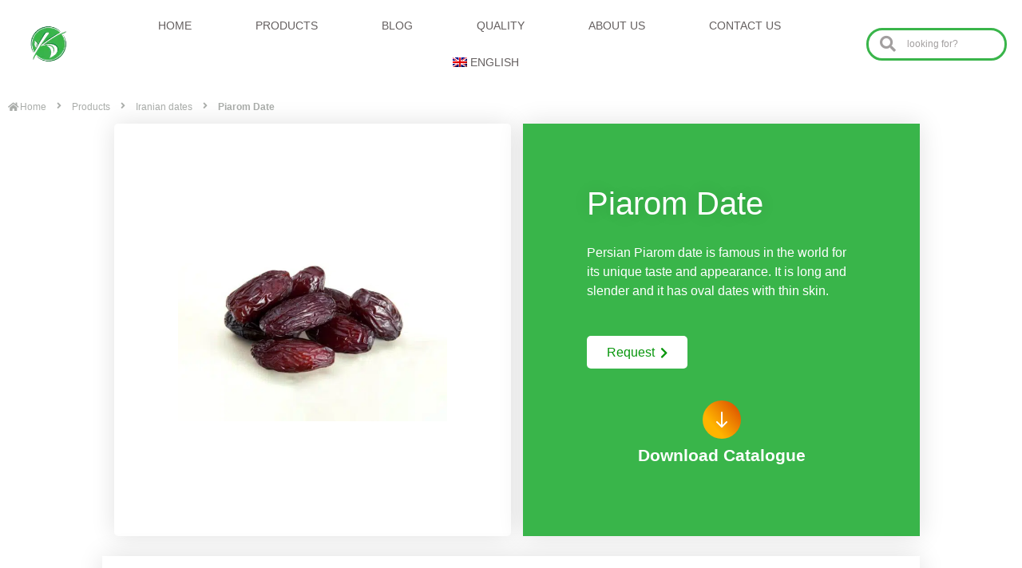

--- FILE ---
content_type: text/html; charset=UTF-8
request_url: https://kouroshfoods.com/product/piarom-date/
body_size: 33101
content:
<!doctype html>
<html lang="en-US">
<head><meta charset="UTF-8"><script>if(navigator.userAgent.match(/MSIE|Internet Explorer/i)||navigator.userAgent.match(/Trident\/7\..*?rv:11/i)){var href=document.location.href;if(!href.match(/[?&]nowprocket/)){if(href.indexOf("?")==-1){if(href.indexOf("#")==-1){document.location.href=href+"?nowprocket=1"}else{document.location.href=href.replace("#","?nowprocket=1#")}}else{if(href.indexOf("#")==-1){document.location.href=href+"&nowprocket=1"}else{document.location.href=href.replace("#","&nowprocket=1#")}}}}</script><script>(()=>{class RocketLazyLoadScripts{constructor(){this.v="1.2.6",this.triggerEvents=["keydown","mousedown","mousemove","touchmove","touchstart","touchend","wheel"],this.userEventHandler=this.t.bind(this),this.touchStartHandler=this.i.bind(this),this.touchMoveHandler=this.o.bind(this),this.touchEndHandler=this.h.bind(this),this.clickHandler=this.u.bind(this),this.interceptedClicks=[],this.interceptedClickListeners=[],this.l(this),window.addEventListener("pageshow",(t=>{this.persisted=t.persisted,this.everythingLoaded&&this.m()})),this.CSPIssue=sessionStorage.getItem("rocketCSPIssue"),document.addEventListener("securitypolicyviolation",(t=>{this.CSPIssue||"script-src-elem"!==t.violatedDirective||"data"!==t.blockedURI||(this.CSPIssue=!0,sessionStorage.setItem("rocketCSPIssue",!0))})),document.addEventListener("DOMContentLoaded",(()=>{this.k()})),this.delayedScripts={normal:[],async:[],defer:[]},this.trash=[],this.allJQueries=[]}p(t){document.hidden?t.t():(this.triggerEvents.forEach((e=>window.addEventListener(e,t.userEventHandler,{passive:!0}))),window.addEventListener("touchstart",t.touchStartHandler,{passive:!0}),window.addEventListener("mousedown",t.touchStartHandler),document.addEventListener("visibilitychange",t.userEventHandler))}_(){this.triggerEvents.forEach((t=>window.removeEventListener(t,this.userEventHandler,{passive:!0}))),document.removeEventListener("visibilitychange",this.userEventHandler)}i(t){"HTML"!==t.target.tagName&&(window.addEventListener("touchend",this.touchEndHandler),window.addEventListener("mouseup",this.touchEndHandler),window.addEventListener("touchmove",this.touchMoveHandler,{passive:!0}),window.addEventListener("mousemove",this.touchMoveHandler),t.target.addEventListener("click",this.clickHandler),this.L(t.target,!0),this.S(t.target,"onclick","rocket-onclick"),this.C())}o(t){window.removeEventListener("touchend",this.touchEndHandler),window.removeEventListener("mouseup",this.touchEndHandler),window.removeEventListener("touchmove",this.touchMoveHandler,{passive:!0}),window.removeEventListener("mousemove",this.touchMoveHandler),t.target.removeEventListener("click",this.clickHandler),this.L(t.target,!1),this.S(t.target,"rocket-onclick","onclick"),this.M()}h(){window.removeEventListener("touchend",this.touchEndHandler),window.removeEventListener("mouseup",this.touchEndHandler),window.removeEventListener("touchmove",this.touchMoveHandler,{passive:!0}),window.removeEventListener("mousemove",this.touchMoveHandler)}u(t){t.target.removeEventListener("click",this.clickHandler),this.L(t.target,!1),this.S(t.target,"rocket-onclick","onclick"),this.interceptedClicks.push(t),t.preventDefault(),t.stopPropagation(),t.stopImmediatePropagation(),this.M()}O(){window.removeEventListener("touchstart",this.touchStartHandler,{passive:!0}),window.removeEventListener("mousedown",this.touchStartHandler),this.interceptedClicks.forEach((t=>{t.target.dispatchEvent(new MouseEvent("click",{view:t.view,bubbles:!0,cancelable:!0}))}))}l(t){EventTarget.prototype.addEventListenerWPRocketBase=EventTarget.prototype.addEventListener,EventTarget.prototype.addEventListener=function(e,i,o){"click"!==e||t.windowLoaded||i===t.clickHandler||t.interceptedClickListeners.push({target:this,func:i,options:o}),(this||window).addEventListenerWPRocketBase(e,i,o)}}L(t,e){this.interceptedClickListeners.forEach((i=>{i.target===t&&(e?t.removeEventListener("click",i.func,i.options):t.addEventListener("click",i.func,i.options))})),t.parentNode!==document.documentElement&&this.L(t.parentNode,e)}D(){return new Promise((t=>{this.P?this.M=t:t()}))}C(){this.P=!0}M(){this.P=!1}S(t,e,i){t.hasAttribute&&t.hasAttribute(e)&&(event.target.setAttribute(i,event.target.getAttribute(e)),event.target.removeAttribute(e))}t(){this._(this),"loading"===document.readyState?document.addEventListener("DOMContentLoaded",this.R.bind(this)):this.R()}k(){let t=[];document.querySelectorAll("script[type=rocketlazyloadscript][data-rocket-src]").forEach((e=>{let i=e.getAttribute("data-rocket-src");if(i&&!i.startsWith("data:")){0===i.indexOf("//")&&(i=location.protocol+i);try{const o=new URL(i).origin;o!==location.origin&&t.push({src:o,crossOrigin:e.crossOrigin||"module"===e.getAttribute("data-rocket-type")})}catch(t){}}})),t=[...new Map(t.map((t=>[JSON.stringify(t),t]))).values()],this.T(t,"preconnect")}async R(){this.lastBreath=Date.now(),this.j(this),this.F(this),this.I(),this.W(),this.q(),await this.A(this.delayedScripts.normal),await this.A(this.delayedScripts.defer),await this.A(this.delayedScripts.async);try{await this.U(),await this.H(this),await this.J()}catch(t){console.error(t)}window.dispatchEvent(new Event("rocket-allScriptsLoaded")),this.everythingLoaded=!0,this.D().then((()=>{this.O()})),this.N()}W(){document.querySelectorAll("script[type=rocketlazyloadscript]").forEach((t=>{t.hasAttribute("data-rocket-src")?t.hasAttribute("async")&&!1!==t.async?this.delayedScripts.async.push(t):t.hasAttribute("defer")&&!1!==t.defer||"module"===t.getAttribute("data-rocket-type")?this.delayedScripts.defer.push(t):this.delayedScripts.normal.push(t):this.delayedScripts.normal.push(t)}))}async B(t){if(await this.G(),!0!==t.noModule||!("noModule"in HTMLScriptElement.prototype))return new Promise((e=>{let i;function o(){(i||t).setAttribute("data-rocket-status","executed"),e()}try{if(navigator.userAgent.indexOf("Firefox/")>0||""===navigator.vendor||this.CSPIssue)i=document.createElement("script"),[...t.attributes].forEach((t=>{let e=t.nodeName;"type"!==e&&("data-rocket-type"===e&&(e="type"),"data-rocket-src"===e&&(e="src"),i.setAttribute(e,t.nodeValue))})),t.text&&(i.text=t.text),i.hasAttribute("src")?(i.addEventListener("load",o),i.addEventListener("error",(function(){i.setAttribute("data-rocket-status","failed-network"),e()})),setTimeout((()=>{i.isConnected||e()}),1)):(i.text=t.text,o()),t.parentNode.replaceChild(i,t);else{const i=t.getAttribute("data-rocket-type"),s=t.getAttribute("data-rocket-src");i?(t.type=i,t.removeAttribute("data-rocket-type")):t.removeAttribute("type"),t.addEventListener("load",o),t.addEventListener("error",(i=>{this.CSPIssue&&i.target.src.startsWith("data:")?(console.log("WPRocket: data-uri blocked by CSP -> fallback"),t.removeAttribute("src"),this.B(t).then(e)):(t.setAttribute("data-rocket-status","failed-network"),e())})),s?(t.removeAttribute("data-rocket-src"),t.src=s):t.src="data:text/javascript;base64,"+window.btoa(unescape(encodeURIComponent(t.text)))}}catch(i){t.setAttribute("data-rocket-status","failed-transform"),e()}}));t.setAttribute("data-rocket-status","skipped")}async A(t){const e=t.shift();return e&&e.isConnected?(await this.B(e),this.A(t)):Promise.resolve()}q(){this.T([...this.delayedScripts.normal,...this.delayedScripts.defer,...this.delayedScripts.async],"preload")}T(t,e){var i=document.createDocumentFragment();t.forEach((t=>{const o=t.getAttribute&&t.getAttribute("data-rocket-src")||t.src;if(o&&!o.startsWith("data:")){const s=document.createElement("link");s.href=o,s.rel=e,"preconnect"!==e&&(s.as="script"),t.getAttribute&&"module"===t.getAttribute("data-rocket-type")&&(s.crossOrigin=!0),t.crossOrigin&&(s.crossOrigin=t.crossOrigin),t.integrity&&(s.integrity=t.integrity),i.appendChild(s),this.trash.push(s)}})),document.head.appendChild(i)}j(t){let e={};function i(i,o){return e[o].eventsToRewrite.indexOf(i)>=0&&!t.everythingLoaded?"rocket-"+i:i}function o(t,o){!function(t){e[t]||(e[t]={originalFunctions:{add:t.addEventListener,remove:t.removeEventListener},eventsToRewrite:[]},t.addEventListener=function(){arguments[0]=i(arguments[0],t),e[t].originalFunctions.add.apply(t,arguments)},t.removeEventListener=function(){arguments[0]=i(arguments[0],t),e[t].originalFunctions.remove.apply(t,arguments)})}(t),e[t].eventsToRewrite.push(o)}function s(e,i){let o=e[i];e[i]=null,Object.defineProperty(e,i,{get:()=>o||function(){},set(s){t.everythingLoaded?o=s:e["rocket"+i]=o=s}})}o(document,"DOMContentLoaded"),o(window,"DOMContentLoaded"),o(window,"load"),o(window,"pageshow"),o(document,"readystatechange"),s(document,"onreadystatechange"),s(window,"onload"),s(window,"onpageshow");try{Object.defineProperty(document,"readyState",{get:()=>t.rocketReadyState,set(e){t.rocketReadyState=e},configurable:!0}),document.readyState="loading"}catch(t){console.log("WPRocket DJE readyState conflict, bypassing")}}F(t){let e;function i(e){return t.everythingLoaded?e:e.split(" ").map((t=>"load"===t||0===t.indexOf("load.")?"rocket-jquery-load":t)).join(" ")}function o(o){function s(t){const e=o.fn[t];o.fn[t]=o.fn.init.prototype[t]=function(){return this[0]===window&&("string"==typeof arguments[0]||arguments[0]instanceof String?arguments[0]=i(arguments[0]):"object"==typeof arguments[0]&&Object.keys(arguments[0]).forEach((t=>{const e=arguments[0][t];delete arguments[0][t],arguments[0][i(t)]=e}))),e.apply(this,arguments),this}}o&&o.fn&&!t.allJQueries.includes(o)&&(o.fn.ready=o.fn.init.prototype.ready=function(e){return t.domReadyFired?e.bind(document)(o):document.addEventListener("rocket-DOMContentLoaded",(()=>e.bind(document)(o))),o([])},s("on"),s("one"),t.allJQueries.push(o)),e=o}o(window.jQuery),Object.defineProperty(window,"jQuery",{get:()=>e,set(t){o(t)}})}async H(t){const e=document.querySelector("script[data-webpack]");e&&(await async function(){return new Promise((t=>{e.addEventListener("load",t),e.addEventListener("error",t)}))}(),await t.K(),await t.H(t))}async U(){this.domReadyFired=!0;try{document.readyState="interactive"}catch(t){}await this.G(),document.dispatchEvent(new Event("rocket-readystatechange")),await this.G(),document.rocketonreadystatechange&&document.rocketonreadystatechange(),await this.G(),document.dispatchEvent(new Event("rocket-DOMContentLoaded")),await this.G(),window.dispatchEvent(new Event("rocket-DOMContentLoaded"))}async J(){try{document.readyState="complete"}catch(t){}await this.G(),document.dispatchEvent(new Event("rocket-readystatechange")),await this.G(),document.rocketonreadystatechange&&document.rocketonreadystatechange(),await this.G(),window.dispatchEvent(new Event("rocket-load")),await this.G(),window.rocketonload&&window.rocketonload(),await this.G(),this.allJQueries.forEach((t=>t(window).trigger("rocket-jquery-load"))),await this.G();const t=new Event("rocket-pageshow");t.persisted=this.persisted,window.dispatchEvent(t),await this.G(),window.rocketonpageshow&&window.rocketonpageshow({persisted:this.persisted}),this.windowLoaded=!0}m(){document.onreadystatechange&&document.onreadystatechange(),window.onload&&window.onload(),window.onpageshow&&window.onpageshow({persisted:this.persisted})}I(){const t=new Map;document.write=document.writeln=function(e){const i=document.currentScript;i||console.error("WPRocket unable to document.write this: "+e);const o=document.createRange(),s=i.parentElement;let n=t.get(i);void 0===n&&(n=i.nextSibling,t.set(i,n));const c=document.createDocumentFragment();o.setStart(c,0),c.appendChild(o.createContextualFragment(e)),s.insertBefore(c,n)}}async G(){Date.now()-this.lastBreath>45&&(await this.K(),this.lastBreath=Date.now())}async K(){return document.hidden?new Promise((t=>setTimeout(t))):new Promise((t=>requestAnimationFrame(t)))}N(){this.trash.forEach((t=>t.remove()))}static run(){const t=new RocketLazyLoadScripts;t.p(t)}}RocketLazyLoadScripts.run()})();</script>
	
	<meta name="viewport" content="width=device-width, initial-scale=1">
	<link rel="profile" href="https://gmpg.org/xfn/11">
	<script type="rocketlazyloadscript">
var theplus_ajax_url = "https://kouroshfoods.com/wp-admin/admin-ajax.php";
		var theplus_ajax_post_url = "https://kouroshfoods.com/wp-admin/admin-post.php";
		var theplus_nonce = "f40abf223f";
</script>
<meta name='robots' content='index, follow, max-image-preview:large, max-snippet:-1, max-video-preview:-1' />
<link rel="alternate" hreflang="ar" href="https://kouroshfoods.com/ar/product/%d8%aa%d9%85%d9%88%d8%b1-%d8%a8%d9%8a%d8%a7%d8%b1%d9%85/" />
<link rel="alternate" hreflang="en" href="https://kouroshfoods.com/product/piarom-date/" />
<link rel="alternate" hreflang="ru" href="https://kouroshfoods.com/ru/product/%d0%bf%d0%b8%d0%b0%d1%80%d0%be%d0%bc-%d1%84%d0%b8%d0%bd%d0%b8%d0%ba/" />
<link rel="alternate" hreflang="x-default" href="https://kouroshfoods.com/product/piarom-date/" />

	<!-- This site is optimized with the Yoast SEO Premium plugin v25.9 (Yoast SEO v25.9) - https://yoast.com/wordpress/plugins/seo/ -->
	<title>Piarom Date - piarom dates supplier in iran - kouroshfoods</title>
<link rel="preload" as="font" href="https://kouroshfoods.com/wp-content/plugins/elementor/assets/lib/font-awesome/webfonts/fa-regular-400.woff2" crossorigin>
<link rel="preload" as="font" href="https://kouroshfoods.com/wp-content/plugins/elementor/assets/lib/font-awesome/webfonts/fa-solid-900.woff2" crossorigin>
<link rel="preload" as="font" href="https://kouroshfoods.com/wp-content/plugins/elementor/assets/lib/font-awesome/webfonts/fa-brands-400.woff2" crossorigin>
<link rel="preload" as="font" href="https://kouroshfoods.com/wp-content/plugins/elementor/assets/lib/eicons/fonts/eicons.woff2?5.29.0" crossorigin><link rel="preload" data-rocket-preload as="image" href="https://kouroshfoods.com/wp-content/uploads/2021/10/s-l1600-1.jpg" fetchpriority="high">
	<meta name="description" content="Piarom date is famous in the world for its unique taste and appearance. It is long and slender and it has oval dates with thin skin." />
	<link rel="canonical" href="https://kouroshfoods.com/product/piarom-date/" />
	<meta property="og:locale" content="en_US" />
	<meta property="og:type" content="article" />
	<meta property="og:title" content="Piarom Date" />
	<meta property="og:description" content="Piarom date is famous in the world for its unique taste and appearance. It is long and slender and it has oval dates with thin skin." />
	<meta property="og:url" content="https://kouroshfoods.com/product/piarom-date/" />
	<meta property="og:site_name" content="kouroshfoods" />
	<meta property="article:modified_time" content="2025-10-22T06:15:29+00:00" />
	<meta property="og:image" content="https://kouroshfoods.com/wp-content/uploads/2021/10/s-l1600-1.jpg" />
	<meta property="og:image:width" content="994" />
	<meta property="og:image:height" content="770" />
	<meta property="og:image:type" content="image/jpeg" />
	<meta name="twitter:card" content="summary_large_image" />
	<meta name="twitter:label1" content="Est. reading time" />
	<meta name="twitter:data1" content="3 minutes" />
	<script type="application/ld+json" class="yoast-schema-graph">{"@context":"https://schema.org","@graph":[{"@type":"WebPage","@id":"https://kouroshfoods.com/product/piarom-date/","url":"https://kouroshfoods.com/product/piarom-date/","name":"Piarom Date - piarom dates supplier in iran - kouroshfoods","isPartOf":{"@id":"https://kouroshfoods.com/#website"},"primaryImageOfPage":{"@id":"https://kouroshfoods.com/product/piarom-date/#primaryimage"},"image":{"@id":"https://kouroshfoods.com/product/piarom-date/#primaryimage"},"thumbnailUrl":"https://kouroshfoods.com/wp-content/uploads/2021/10/s-l1600-1.jpg","datePublished":"2021-10-20T14:12:45+00:00","dateModified":"2025-10-22T06:15:29+00:00","description":"Piarom date is famous in the world for its unique taste and appearance. It is long and slender and it has oval dates with thin skin.","breadcrumb":{"@id":"https://kouroshfoods.com/product/piarom-date/#breadcrumb"},"inLanguage":"en-US","potentialAction":[{"@type":"ReadAction","target":["https://kouroshfoods.com/product/piarom-date/"]}]},{"@type":"ImageObject","inLanguage":"en-US","@id":"https://kouroshfoods.com/product/piarom-date/#primaryimage","url":"https://kouroshfoods.com/wp-content/uploads/2021/10/s-l1600-1.jpg","contentUrl":"https://kouroshfoods.com/wp-content/uploads/2021/10/s-l1600-1.jpg","width":994,"height":770,"caption":"piarom dates"},{"@type":"BreadcrumbList","@id":"https://kouroshfoods.com/product/piarom-date/#breadcrumb","itemListElement":[{"@type":"ListItem","position":1,"name":"Home","item":"https://kouroshfoods.com/"},{"@type":"ListItem","position":2,"name":"Shop","item":"https://kouroshfoods.com/shop/"},{"@type":"ListItem","position":3,"name":"Piarom Date"}]},{"@type":"WebSite","@id":"https://kouroshfoods.com/#website","url":"https://kouroshfoods.com/","name":"kouroshfoods","description":"","publisher":{"@id":"https://kouroshfoods.com/#organization"},"potentialAction":[{"@type":"SearchAction","target":{"@type":"EntryPoint","urlTemplate":"https://kouroshfoods.com/?s={search_term_string}"},"query-input":{"@type":"PropertyValueSpecification","valueRequired":true,"valueName":"search_term_string"}}],"inLanguage":"en-US"},{"@type":"Organization","@id":"https://kouroshfoods.com/#organization","name":"kouroshfoods","url":"https://kouroshfoods.com/","logo":{"@type":"ImageObject","inLanguage":"en-US","@id":"https://kouroshfoods.com/#/schema/logo/image/","url":"https://kouroshfoods.com/wp-content/uploads/2021/12/cropped-favicon.png","contentUrl":"https://kouroshfoods.com/wp-content/uploads/2021/12/cropped-favicon.png","width":150,"height":138,"caption":"kouroshfoods"},"image":{"@id":"https://kouroshfoods.com/#/schema/logo/image/"}}]}</script>
	<!-- / Yoast SEO Premium plugin. -->


<link rel='dns-prefetch' href='//maps.googleapis.com' />
<link rel='dns-prefetch' href='//www.googletagmanager.com' />

<link rel="alternate" type="application/rss+xml" title="kouroshfoods &raquo; Feed" href="https://kouroshfoods.com/feed/" />
<link rel="alternate" type="application/rss+xml" title="kouroshfoods &raquo; Comments Feed" href="https://kouroshfoods.com/comments/feed/" />
<link rel="alternate" title="oEmbed (JSON)" type="application/json+oembed" href="https://kouroshfoods.com/wp-json/oembed/1.0/embed?url=https%3A%2F%2Fkouroshfoods.com%2Fproduct%2Fpiarom-date%2F" />
<link rel="alternate" title="oEmbed (XML)" type="text/xml+oembed" href="https://kouroshfoods.com/wp-json/oembed/1.0/embed?url=https%3A%2F%2Fkouroshfoods.com%2Fproduct%2Fpiarom-date%2F&#038;format=xml" />
<style id='wp-img-auto-sizes-contain-inline-css'>
img:is([sizes=auto i],[sizes^="auto," i]){contain-intrinsic-size:3000px 1500px}
/*# sourceURL=wp-img-auto-sizes-contain-inline-css */
</style>
<style id='wp-emoji-styles-inline-css'>

	img.wp-smiley, img.emoji {
		display: inline !important;
		border: none !important;
		box-shadow: none !important;
		height: 1em !important;
		width: 1em !important;
		margin: 0 0.07em !important;
		vertical-align: -0.1em !important;
		background: none !important;
		padding: 0 !important;
	}
/*# sourceURL=wp-emoji-styles-inline-css */
</style>
<link rel='stylesheet' id='wp-block-library-css' href='https://kouroshfoods.com/wp-includes/css/dist/block-library/style.min.css?ver=09f67c2c380e3122f56d167a0c6036e8' media='all' />
<link data-minify="1" rel='stylesheet' id='wc-blocks-style-css' href='https://kouroshfoods.com/wp-content/cache/min/1/wp-content/plugins/woocommerce/assets/client/blocks/wc-blocks.css?ver=1768496096' media='all' />
<style id='global-styles-inline-css'>
:root{--wp--preset--aspect-ratio--square: 1;--wp--preset--aspect-ratio--4-3: 4/3;--wp--preset--aspect-ratio--3-4: 3/4;--wp--preset--aspect-ratio--3-2: 3/2;--wp--preset--aspect-ratio--2-3: 2/3;--wp--preset--aspect-ratio--16-9: 16/9;--wp--preset--aspect-ratio--9-16: 9/16;--wp--preset--color--black: #000000;--wp--preset--color--cyan-bluish-gray: #abb8c3;--wp--preset--color--white: #ffffff;--wp--preset--color--pale-pink: #f78da7;--wp--preset--color--vivid-red: #cf2e2e;--wp--preset--color--luminous-vivid-orange: #ff6900;--wp--preset--color--luminous-vivid-amber: #fcb900;--wp--preset--color--light-green-cyan: #7bdcb5;--wp--preset--color--vivid-green-cyan: #00d084;--wp--preset--color--pale-cyan-blue: #8ed1fc;--wp--preset--color--vivid-cyan-blue: #0693e3;--wp--preset--color--vivid-purple: #9b51e0;--wp--preset--gradient--vivid-cyan-blue-to-vivid-purple: linear-gradient(135deg,rgb(6,147,227) 0%,rgb(155,81,224) 100%);--wp--preset--gradient--light-green-cyan-to-vivid-green-cyan: linear-gradient(135deg,rgb(122,220,180) 0%,rgb(0,208,130) 100%);--wp--preset--gradient--luminous-vivid-amber-to-luminous-vivid-orange: linear-gradient(135deg,rgb(252,185,0) 0%,rgb(255,105,0) 100%);--wp--preset--gradient--luminous-vivid-orange-to-vivid-red: linear-gradient(135deg,rgb(255,105,0) 0%,rgb(207,46,46) 100%);--wp--preset--gradient--very-light-gray-to-cyan-bluish-gray: linear-gradient(135deg,rgb(238,238,238) 0%,rgb(169,184,195) 100%);--wp--preset--gradient--cool-to-warm-spectrum: linear-gradient(135deg,rgb(74,234,220) 0%,rgb(151,120,209) 20%,rgb(207,42,186) 40%,rgb(238,44,130) 60%,rgb(251,105,98) 80%,rgb(254,248,76) 100%);--wp--preset--gradient--blush-light-purple: linear-gradient(135deg,rgb(255,206,236) 0%,rgb(152,150,240) 100%);--wp--preset--gradient--blush-bordeaux: linear-gradient(135deg,rgb(254,205,165) 0%,rgb(254,45,45) 50%,rgb(107,0,62) 100%);--wp--preset--gradient--luminous-dusk: linear-gradient(135deg,rgb(255,203,112) 0%,rgb(199,81,192) 50%,rgb(65,88,208) 100%);--wp--preset--gradient--pale-ocean: linear-gradient(135deg,rgb(255,245,203) 0%,rgb(182,227,212) 50%,rgb(51,167,181) 100%);--wp--preset--gradient--electric-grass: linear-gradient(135deg,rgb(202,248,128) 0%,rgb(113,206,126) 100%);--wp--preset--gradient--midnight: linear-gradient(135deg,rgb(2,3,129) 0%,rgb(40,116,252) 100%);--wp--preset--font-size--small: 13px;--wp--preset--font-size--medium: 20px;--wp--preset--font-size--large: 36px;--wp--preset--font-size--x-large: 42px;--wp--preset--spacing--20: 0.44rem;--wp--preset--spacing--30: 0.67rem;--wp--preset--spacing--40: 1rem;--wp--preset--spacing--50: 1.5rem;--wp--preset--spacing--60: 2.25rem;--wp--preset--spacing--70: 3.38rem;--wp--preset--spacing--80: 5.06rem;--wp--preset--shadow--natural: 6px 6px 9px rgba(0, 0, 0, 0.2);--wp--preset--shadow--deep: 12px 12px 50px rgba(0, 0, 0, 0.4);--wp--preset--shadow--sharp: 6px 6px 0px rgba(0, 0, 0, 0.2);--wp--preset--shadow--outlined: 6px 6px 0px -3px rgb(255, 255, 255), 6px 6px rgb(0, 0, 0);--wp--preset--shadow--crisp: 6px 6px 0px rgb(0, 0, 0);}:root { --wp--style--global--content-size: 800px;--wp--style--global--wide-size: 1200px; }:where(body) { margin: 0; }.wp-site-blocks > .alignleft { float: left; margin-right: 2em; }.wp-site-blocks > .alignright { float: right; margin-left: 2em; }.wp-site-blocks > .aligncenter { justify-content: center; margin-left: auto; margin-right: auto; }:where(.wp-site-blocks) > * { margin-block-start: 24px; margin-block-end: 0; }:where(.wp-site-blocks) > :first-child { margin-block-start: 0; }:where(.wp-site-blocks) > :last-child { margin-block-end: 0; }:root { --wp--style--block-gap: 24px; }:root :where(.is-layout-flow) > :first-child{margin-block-start: 0;}:root :where(.is-layout-flow) > :last-child{margin-block-end: 0;}:root :where(.is-layout-flow) > *{margin-block-start: 24px;margin-block-end: 0;}:root :where(.is-layout-constrained) > :first-child{margin-block-start: 0;}:root :where(.is-layout-constrained) > :last-child{margin-block-end: 0;}:root :where(.is-layout-constrained) > *{margin-block-start: 24px;margin-block-end: 0;}:root :where(.is-layout-flex){gap: 24px;}:root :where(.is-layout-grid){gap: 24px;}.is-layout-flow > .alignleft{float: left;margin-inline-start: 0;margin-inline-end: 2em;}.is-layout-flow > .alignright{float: right;margin-inline-start: 2em;margin-inline-end: 0;}.is-layout-flow > .aligncenter{margin-left: auto !important;margin-right: auto !important;}.is-layout-constrained > .alignleft{float: left;margin-inline-start: 0;margin-inline-end: 2em;}.is-layout-constrained > .alignright{float: right;margin-inline-start: 2em;margin-inline-end: 0;}.is-layout-constrained > .aligncenter{margin-left: auto !important;margin-right: auto !important;}.is-layout-constrained > :where(:not(.alignleft):not(.alignright):not(.alignfull)){max-width: var(--wp--style--global--content-size);margin-left: auto !important;margin-right: auto !important;}.is-layout-constrained > .alignwide{max-width: var(--wp--style--global--wide-size);}body .is-layout-flex{display: flex;}.is-layout-flex{flex-wrap: wrap;align-items: center;}.is-layout-flex > :is(*, div){margin: 0;}body .is-layout-grid{display: grid;}.is-layout-grid > :is(*, div){margin: 0;}body{padding-top: 0px;padding-right: 0px;padding-bottom: 0px;padding-left: 0px;}a:where(:not(.wp-element-button)){text-decoration: underline;}:root :where(.wp-element-button, .wp-block-button__link){background-color: #32373c;border-width: 0;color: #fff;font-family: inherit;font-size: inherit;font-style: inherit;font-weight: inherit;letter-spacing: inherit;line-height: inherit;padding-top: calc(0.667em + 2px);padding-right: calc(1.333em + 2px);padding-bottom: calc(0.667em + 2px);padding-left: calc(1.333em + 2px);text-decoration: none;text-transform: inherit;}.has-black-color{color: var(--wp--preset--color--black) !important;}.has-cyan-bluish-gray-color{color: var(--wp--preset--color--cyan-bluish-gray) !important;}.has-white-color{color: var(--wp--preset--color--white) !important;}.has-pale-pink-color{color: var(--wp--preset--color--pale-pink) !important;}.has-vivid-red-color{color: var(--wp--preset--color--vivid-red) !important;}.has-luminous-vivid-orange-color{color: var(--wp--preset--color--luminous-vivid-orange) !important;}.has-luminous-vivid-amber-color{color: var(--wp--preset--color--luminous-vivid-amber) !important;}.has-light-green-cyan-color{color: var(--wp--preset--color--light-green-cyan) !important;}.has-vivid-green-cyan-color{color: var(--wp--preset--color--vivid-green-cyan) !important;}.has-pale-cyan-blue-color{color: var(--wp--preset--color--pale-cyan-blue) !important;}.has-vivid-cyan-blue-color{color: var(--wp--preset--color--vivid-cyan-blue) !important;}.has-vivid-purple-color{color: var(--wp--preset--color--vivid-purple) !important;}.has-black-background-color{background-color: var(--wp--preset--color--black) !important;}.has-cyan-bluish-gray-background-color{background-color: var(--wp--preset--color--cyan-bluish-gray) !important;}.has-white-background-color{background-color: var(--wp--preset--color--white) !important;}.has-pale-pink-background-color{background-color: var(--wp--preset--color--pale-pink) !important;}.has-vivid-red-background-color{background-color: var(--wp--preset--color--vivid-red) !important;}.has-luminous-vivid-orange-background-color{background-color: var(--wp--preset--color--luminous-vivid-orange) !important;}.has-luminous-vivid-amber-background-color{background-color: var(--wp--preset--color--luminous-vivid-amber) !important;}.has-light-green-cyan-background-color{background-color: var(--wp--preset--color--light-green-cyan) !important;}.has-vivid-green-cyan-background-color{background-color: var(--wp--preset--color--vivid-green-cyan) !important;}.has-pale-cyan-blue-background-color{background-color: var(--wp--preset--color--pale-cyan-blue) !important;}.has-vivid-cyan-blue-background-color{background-color: var(--wp--preset--color--vivid-cyan-blue) !important;}.has-vivid-purple-background-color{background-color: var(--wp--preset--color--vivid-purple) !important;}.has-black-border-color{border-color: var(--wp--preset--color--black) !important;}.has-cyan-bluish-gray-border-color{border-color: var(--wp--preset--color--cyan-bluish-gray) !important;}.has-white-border-color{border-color: var(--wp--preset--color--white) !important;}.has-pale-pink-border-color{border-color: var(--wp--preset--color--pale-pink) !important;}.has-vivid-red-border-color{border-color: var(--wp--preset--color--vivid-red) !important;}.has-luminous-vivid-orange-border-color{border-color: var(--wp--preset--color--luminous-vivid-orange) !important;}.has-luminous-vivid-amber-border-color{border-color: var(--wp--preset--color--luminous-vivid-amber) !important;}.has-light-green-cyan-border-color{border-color: var(--wp--preset--color--light-green-cyan) !important;}.has-vivid-green-cyan-border-color{border-color: var(--wp--preset--color--vivid-green-cyan) !important;}.has-pale-cyan-blue-border-color{border-color: var(--wp--preset--color--pale-cyan-blue) !important;}.has-vivid-cyan-blue-border-color{border-color: var(--wp--preset--color--vivid-cyan-blue) !important;}.has-vivid-purple-border-color{border-color: var(--wp--preset--color--vivid-purple) !important;}.has-vivid-cyan-blue-to-vivid-purple-gradient-background{background: var(--wp--preset--gradient--vivid-cyan-blue-to-vivid-purple) !important;}.has-light-green-cyan-to-vivid-green-cyan-gradient-background{background: var(--wp--preset--gradient--light-green-cyan-to-vivid-green-cyan) !important;}.has-luminous-vivid-amber-to-luminous-vivid-orange-gradient-background{background: var(--wp--preset--gradient--luminous-vivid-amber-to-luminous-vivid-orange) !important;}.has-luminous-vivid-orange-to-vivid-red-gradient-background{background: var(--wp--preset--gradient--luminous-vivid-orange-to-vivid-red) !important;}.has-very-light-gray-to-cyan-bluish-gray-gradient-background{background: var(--wp--preset--gradient--very-light-gray-to-cyan-bluish-gray) !important;}.has-cool-to-warm-spectrum-gradient-background{background: var(--wp--preset--gradient--cool-to-warm-spectrum) !important;}.has-blush-light-purple-gradient-background{background: var(--wp--preset--gradient--blush-light-purple) !important;}.has-blush-bordeaux-gradient-background{background: var(--wp--preset--gradient--blush-bordeaux) !important;}.has-luminous-dusk-gradient-background{background: var(--wp--preset--gradient--luminous-dusk) !important;}.has-pale-ocean-gradient-background{background: var(--wp--preset--gradient--pale-ocean) !important;}.has-electric-grass-gradient-background{background: var(--wp--preset--gradient--electric-grass) !important;}.has-midnight-gradient-background{background: var(--wp--preset--gradient--midnight) !important;}.has-small-font-size{font-size: var(--wp--preset--font-size--small) !important;}.has-medium-font-size{font-size: var(--wp--preset--font-size--medium) !important;}.has-large-font-size{font-size: var(--wp--preset--font-size--large) !important;}.has-x-large-font-size{font-size: var(--wp--preset--font-size--x-large) !important;}
/*# sourceURL=global-styles-inline-css */
</style>

<link data-minify="1" rel='stylesheet' id='fontawesome-css' href='https://kouroshfoods.com/wp-content/cache/min/1/wp-content/plugins/gutentor/assets/library/fontawesome/css/all.min.css?ver=1768496096' media='all' />
<link data-minify="1" rel='stylesheet' id='wpness-grid-css' href='https://kouroshfoods.com/wp-content/cache/min/1/wp-content/plugins/gutentor/assets/library/wpness-grid/wpness-grid.css?ver=1768496096' media='all' />
<link rel='stylesheet' id='animate-css' href='https://kouroshfoods.com/wp-content/plugins/gutentor/assets/library/animatecss/animate.min.css?ver=3.7.2' media='all' />
<link rel='stylesheet' id='wp-components-css' href='https://kouroshfoods.com/wp-includes/css/dist/components/style.min.css?ver=09f67c2c380e3122f56d167a0c6036e8' media='all' />
<link rel='stylesheet' id='wp-preferences-css' href='https://kouroshfoods.com/wp-includes/css/dist/preferences/style.min.css?ver=09f67c2c380e3122f56d167a0c6036e8' media='all' />
<link rel='stylesheet' id='wp-block-editor-css' href='https://kouroshfoods.com/wp-includes/css/dist/block-editor/style.min.css?ver=09f67c2c380e3122f56d167a0c6036e8' media='all' />
<link rel='stylesheet' id='wp-reusable-blocks-css' href='https://kouroshfoods.com/wp-includes/css/dist/reusable-blocks/style.min.css?ver=09f67c2c380e3122f56d167a0c6036e8' media='all' />
<link rel='stylesheet' id='wp-patterns-css' href='https://kouroshfoods.com/wp-includes/css/dist/patterns/style.min.css?ver=09f67c2c380e3122f56d167a0c6036e8' media='all' />
<link rel='stylesheet' id='wp-editor-css' href='https://kouroshfoods.com/wp-includes/css/dist/editor/style.min.css?ver=09f67c2c380e3122f56d167a0c6036e8' media='all' />
<link data-minify="1" rel='stylesheet' id='gutentor-css' href='https://kouroshfoods.com/wp-content/cache/min/1/wp-content/plugins/gutentor/dist/blocks.style.build.css?ver=1768496096' media='all' />
<link data-minify="1" rel='stylesheet' id='scroll-top-css-css' href='https://kouroshfoods.com/wp-content/cache/min/1/wp-content/plugins/scroll-top/assets/css/scroll-top.css?ver=1768496096' media='all' />
<link data-minify="1" rel='stylesheet' id='wcml-dropdown-0-css' href='https://kouroshfoods.com/wp-content/cache/min/1/wp-content/plugins/woocommerce-multilingual/templates/currency-switchers/legacy-dropdown/style.css?ver=1768496096' media='all' />
<link rel='stylesheet' id='photoswipe-css' href='https://kouroshfoods.com/wp-content/plugins/woocommerce/assets/css/photoswipe/photoswipe.min.css?ver=9.8.6' media='all' />
<link rel='stylesheet' id='photoswipe-default-skin-css' href='https://kouroshfoods.com/wp-content/plugins/woocommerce/assets/css/photoswipe/default-skin/default-skin.min.css?ver=9.8.6' media='all' />
<link data-minify="1" rel='stylesheet' id='woocommerce-layout-css' href='https://kouroshfoods.com/wp-content/cache/min/1/wp-content/plugins/woocommerce/assets/css/woocommerce-layout.css?ver=1768496096' media='all' />
<link data-minify="1" rel='stylesheet' id='woocommerce-smallscreen-css' href='https://kouroshfoods.com/wp-content/cache/min/1/wp-content/plugins/woocommerce/assets/css/woocommerce-smallscreen.css?ver=1768496096' media='only screen and (max-width: 768px)' />
<link data-minify="1" rel='stylesheet' id='woocommerce-general-css' href='https://kouroshfoods.com/wp-content/cache/min/1/wp-content/plugins/woocommerce/assets/css/woocommerce.css?ver=1768496096' media='all' />
<style id='woocommerce-inline-inline-css'>
.woocommerce form .form-row .required { visibility: visible; }
/*# sourceURL=woocommerce-inline-inline-css */
</style>
<link data-minify="1" rel='stylesheet' id='dashicons-css' href='https://kouroshfoods.com/wp-content/cache/min/1/wp-includes/css/dashicons.min.css?ver=1768496096' media='all' />
<link rel='stylesheet' id='wpml-legacy-dropdown-0-css' href='https://kouroshfoods.com/wp-content/plugins/sitepress-multilingual-cms/templates/language-switchers/legacy-dropdown/style.min.css?ver=1' media='all' />
<style id='wpml-legacy-dropdown-0-inline-css'>
.wpml-ls-statics-shortcode_actions{background-color:#ffffff00;}.wpml-ls-statics-shortcode_actions, .wpml-ls-statics-shortcode_actions .wpml-ls-sub-menu, .wpml-ls-statics-shortcode_actions a {border-color:#383838;}.wpml-ls-statics-shortcode_actions .wpml-ls-current-language > a {color:#000000;}
/*# sourceURL=wpml-legacy-dropdown-0-inline-css */
</style>
<link rel='stylesheet' id='wpml-menu-item-0-css' href='https://kouroshfoods.com/wp-content/plugins/sitepress-multilingual-cms/templates/language-switchers/menu-item/style.min.css?ver=1' media='all' />
<link rel='stylesheet' id='theplus-plus-extra-adv-plus-extra-adv-css' href='//kouroshfoods.com/wp-content/plugins/the-plus-addons-for-elementor-page-builder/assets/css/main/plus-extra-adv/plus-extra-adv.min.css?ver=1767791982' media='all' />
<link data-minify="1" rel='stylesheet' id='theplus-plus-alignmnet-plus-extra-adv-css' href='https://kouroshfoods.com/wp-content/cache/min/1/wp-content/plugins/the-plus-addons-for-elementor-page-builder/assets/css/main/plus-extra-adv/plus-alignmnet.css?ver=1768496106' media='all' />
<link data-minify="1" rel='stylesheet' id='theplus-plus-adv-button-advanced-buttons-css' href='https://kouroshfoods.com/wp-content/cache/min/1/wp-content/plugins/theplus_elementor_addon/assets/css/main/advanced-buttons/plus-adv-button.css?ver=1768496161' media='all' />
<link data-minify="1" rel='stylesheet' id='theplus-tp-button-style-tp-button-css' href='https://kouroshfoods.com/wp-content/cache/min/1/wp-content/plugins/the-plus-addons-for-elementor-page-builder/assets/css/main/tp-button/tp-button-style.css?ver=1768496106' media='all' />
<link data-minify="1" rel='stylesheet' id='theplus-tp-button-style-16-tp-button-css' href='https://kouroshfoods.com/wp-content/cache/min/1/wp-content/plugins/the-plus-addons-for-elementor-page-builder/assets/css/main/tp-button/tp-button-style-16.css?ver=1768496161' media='all' />
<link rel='stylesheet' id='theplus-plus-off-canvas-off-canvas-css' href='//kouroshfoods.com/wp-content/plugins/theplus_elementor_addon/assets/css/main/off-canvas/plus-off-canvas.min.css?ver=1767791982' media='all' />
<link data-minify="1" rel='stylesheet' id='theplus-plus-download-style-2-advanced-buttons-css' href='https://kouroshfoods.com/wp-content/cache/min/1/wp-content/plugins/theplus_elementor_addon/assets/css/main/advanced-buttons/plus-download-style-2.css?ver=1768496161' media='all' />
<link data-minify="1" rel='stylesheet' id='brands-styles-css' href='https://kouroshfoods.com/wp-content/cache/min/1/wp-content/plugins/woocommerce/assets/css/brands.css?ver=1768496096' media='all' />
<link data-minify="1" rel='stylesheet' id='cute-alert-css' href='https://kouroshfoods.com/wp-content/cache/min/1/wp-content/plugins/metform/public/assets/lib/cute-alert/style.css?ver=1768496096' media='all' />
<link data-minify="1" rel='stylesheet' id='text-editor-style-css' href='https://kouroshfoods.com/wp-content/cache/min/1/wp-content/plugins/metform/public/assets/css/text-editor.css?ver=1768496096' media='all' />
<link rel='stylesheet' id='metform-pro-style-css' href='https://kouroshfoods.com/wp-content/plugins/metform-pro/public/assets/css/style.min.css?ver=3.8.6' media='all' />
<link rel='stylesheet' id='hello-elementor-css' href='https://kouroshfoods.com/wp-content/themes/hello-elementor/style.min.css?ver=3.4.2' media='all' />
<link rel='stylesheet' id='hello-elementor-theme-style-css' href='https://kouroshfoods.com/wp-content/themes/hello-elementor/theme.min.css?ver=3.4.2' media='all' />
<link rel='stylesheet' id='hello-elementor-header-footer-css' href='https://kouroshfoods.com/wp-content/themes/hello-elementor/header-footer.min.css?ver=3.4.2' media='all' />
<link rel='stylesheet' id='elementor-frontend-css' href='https://kouroshfoods.com/wp-content/plugins/elementor/assets/css/frontend.min.css?ver=3.32.2' media='all' />
<link rel='stylesheet' id='elementor-post-7-css' href='https://kouroshfoods.com/wp-content/uploads/elementor/css/post-7.css?ver=1768496094' media='all' />
<link rel='stylesheet' id='widget-image-css' href='https://kouroshfoods.com/wp-content/plugins/elementor/assets/css/widget-image.min.css?ver=3.32.2' media='all' />
<link rel='stylesheet' id='widget-nav-menu-css' href='https://kouroshfoods.com/wp-content/plugins/elementor-pro/assets/css/widget-nav-menu.min.css?ver=3.32.1' media='all' />
<link rel='stylesheet' id='widget-search-form-css' href='https://kouroshfoods.com/wp-content/plugins/elementor-pro/assets/css/widget-search-form.min.css?ver=3.32.1' media='all' />
<link rel='stylesheet' id='elementor-icons-shared-0-css' href='https://kouroshfoods.com/wp-content/plugins/elementor/assets/lib/font-awesome/css/fontawesome.min.css?ver=5.15.3' media='all' />
<link data-minify="1" rel='stylesheet' id='elementor-icons-fa-solid-css' href='https://kouroshfoods.com/wp-content/cache/min/1/wp-content/plugins/elementor/assets/lib/font-awesome/css/solid.min.css?ver=1768496096' media='all' />
<link rel='stylesheet' id='widget-icon-list-css' href='https://kouroshfoods.com/wp-content/plugins/elementor/assets/css/widget-icon-list.min.css?ver=3.32.2' media='all' />
<link rel='stylesheet' id='widget-form-css' href='https://kouroshfoods.com/wp-content/plugins/elementor-pro/assets/css/widget-form.min.css?ver=3.32.1' media='all' />
<link rel='stylesheet' id='widget-social-icons-css' href='https://kouroshfoods.com/wp-content/plugins/elementor/assets/css/widget-social-icons.min.css?ver=3.32.2' media='all' />
<link rel='stylesheet' id='e-apple-webkit-css' href='https://kouroshfoods.com/wp-content/plugins/elementor/assets/css/conditionals/apple-webkit.min.css?ver=3.32.2' media='all' />
<link rel='stylesheet' id='widget-pp-breadcrumbs-css' href='https://kouroshfoods.com/wp-content/plugins/powerpack-elements/assets/css/min/widget-breadcrumbs.min.css?ver=2.12.6' media='all' />
<link rel='stylesheet' id='widget-woocommerce-product-images-css' href='https://kouroshfoods.com/wp-content/plugins/elementor-pro/assets/css/widget-woocommerce-product-images.min.css?ver=3.32.1' media='all' />
<link rel='stylesheet' id='widget-woocommerce-product-rating-css' href='https://kouroshfoods.com/wp-content/plugins/elementor-pro/assets/css/widget-woocommerce-product-rating.min.css?ver=3.32.1' media='all' />
<link rel='stylesheet' id='widget-heading-css' href='https://kouroshfoods.com/wp-content/plugins/elementor/assets/css/widget-heading.min.css?ver=3.32.2' media='all' />
<link rel='stylesheet' id='widget-woocommerce-product-data-tabs-css' href='https://kouroshfoods.com/wp-content/plugins/elementor-pro/assets/css/widget-woocommerce-product-data-tabs.min.css?ver=3.32.1' media='all' />
<link rel='stylesheet' id='widget-woocommerce-products-css' href='https://kouroshfoods.com/wp-content/plugins/elementor-pro/assets/css/widget-woocommerce-products.min.css?ver=3.32.1' media='all' />
<link data-minify="1" rel='stylesheet' id='elementor-icons-css' href='https://kouroshfoods.com/wp-content/cache/min/1/wp-content/plugins/elementor/assets/lib/eicons/css/elementor-icons.min.css?ver=1768496096' media='all' />
<link data-minify="1" rel='stylesheet' id='elementor-custom-frontend-rtl-icons-css' href='https://kouroshfoods.com/wp-content/cache/min/1/wp-content/plugins/elementor-pro/assets/fonts/rtlicons/rtlicons.css?ver=1768496096' media='all' />
<link rel='stylesheet' id='pp-extensions-css' href='https://kouroshfoods.com/wp-content/plugins/powerpack-elements/assets/css/min/extensions.min.css?ver=2.12.6' media='all' />
<link rel='stylesheet' id='pp-tooltip-css' href='https://kouroshfoods.com/wp-content/plugins/powerpack-elements/assets/css/min/tooltip.min.css?ver=2.12.6' media='all' />
<link rel='stylesheet' id='elementor-post-18-css' href='https://kouroshfoods.com/wp-content/uploads/elementor/css/post-18.css?ver=1768496096' media='all' />
<link rel='stylesheet' id='elementor-post-15-css' href='https://kouroshfoods.com/wp-content/uploads/elementor/css/post-15.css?ver=1768496096' media='all' />
<link rel='stylesheet' id='elementor-post-624-css' href='https://kouroshfoods.com/wp-content/uploads/elementor/css/post-624.css?ver=1768496291' media='all' />
<link data-minify="1" rel='stylesheet' id='font-awesome-5-all-css' href='https://kouroshfoods.com/wp-content/cache/min/1/wp-content/plugins/elementor/assets/lib/font-awesome/css/all.min.css?ver=1768496096' media='all' />
<link rel='stylesheet' id='font-awesome-4-shim-css' href='https://kouroshfoods.com/wp-content/plugins/elementor/assets/lib/font-awesome/css/v4-shims.min.css?ver=3.32.2' media='all' />
<link data-minify="1" rel='stylesheet' id='plus-woo-swatches-front-css-css' href='https://kouroshfoods.com/wp-content/cache/min/1/wp-content/plugins/theplus_elementor_addon/assets/css/main/woo-swatches/woo-swatches-front.css?ver=1768496161' media='all' />
<link data-minify="1" rel='stylesheet' id='bdt-uikit-css' href='https://kouroshfoods.com/wp-content/cache/min/1/wp-content/plugins/bdthemes-element-pack/assets/css/bdt-uikit.css?ver=1768496096' media='all' />
<link data-minify="1" rel='stylesheet' id='ep-helper-css' href='https://kouroshfoods.com/wp-content/cache/min/1/wp-content/plugins/bdthemes-element-pack/assets/css/ep-helper.css?ver=1768496096' media='all' />
<link data-minify="1" rel='stylesheet' id='elementor-icons-fa-regular-css' href='https://kouroshfoods.com/wp-content/cache/min/1/wp-content/plugins/elementor/assets/lib/font-awesome/css/regular.min.css?ver=1768496096' media='all' />
<link data-minify="1" rel='stylesheet' id='elementor-icons-fa-brands-css' href='https://kouroshfoods.com/wp-content/cache/min/1/wp-content/plugins/elementor/assets/lib/font-awesome/css/brands.min.css?ver=1768496096' media='all' />
<!--n2css--><script id="wpml-cookie-js-extra">
var wpml_cookies = {"wp-wpml_current_language":{"value":"en","expires":1,"path":"/"}};
var wpml_cookies = {"wp-wpml_current_language":{"value":"en","expires":1,"path":"/"}};
//# sourceURL=wpml-cookie-js-extra
</script>
<script type="rocketlazyloadscript" data-minify="1" data-rocket-src="https://kouroshfoods.com/wp-content/cache/min/1/wp-content/plugins/sitepress-multilingual-cms/res/js/cookies/language-cookie.js?ver=1767518713" id="wpml-cookie-js" defer data-wp-strategy="defer"></script>
<script id="jquery-core-js-extra">
var pp = {"ajax_url":"https://kouroshfoods.com/wp-admin/admin-ajax.php"};
//# sourceURL=jquery-core-js-extra
</script>
<script type="rocketlazyloadscript" data-rocket-src="https://kouroshfoods.com/wp-includes/js/jquery/jquery.min.js?ver=3.7.1" id="jquery-core-js"></script>
<script type="rocketlazyloadscript" data-rocket-src="https://kouroshfoods.com/wp-includes/js/jquery/jquery-migrate.min.js?ver=3.4.1" id="jquery-migrate-js"></script>
<script type="rocketlazyloadscript" data-rocket-src="https://kouroshfoods.com/wp-content/plugins/woocommerce/assets/js/js-cookie/js.cookie.min.js?ver=2.1.4-wc.9.8.6" id="js-cookie-js" defer data-wp-strategy="defer"></script>
<script id="wc-cart-fragments-js-extra">
var wc_cart_fragments_params = {"ajax_url":"/wp-admin/admin-ajax.php","wc_ajax_url":"/?wc-ajax=%%endpoint%%","cart_hash_key":"wc_cart_hash_9cc69d0569b8b39cafc99bb91c13023f-en","fragment_name":"wc_fragments_9cc69d0569b8b39cafc99bb91c13023f","request_timeout":"5000"};
//# sourceURL=wc-cart-fragments-js-extra
</script>
<script type="rocketlazyloadscript" data-rocket-src="https://kouroshfoods.com/wp-content/plugins/woocommerce/assets/js/frontend/cart-fragments.min.js?ver=9.8.6" id="wc-cart-fragments-js" defer data-wp-strategy="defer"></script>
<script type="rocketlazyloadscript" data-rocket-src="https://kouroshfoods.com/wp-content/plugins/woocommerce/assets/js/jquery-blockui/jquery.blockUI.min.js?ver=2.7.0-wc.9.8.6" id="jquery-blockui-js" defer data-wp-strategy="defer"></script>
<script id="wc-add-to-cart-js-extra">
var wc_add_to_cart_params = {"ajax_url":"/wp-admin/admin-ajax.php","wc_ajax_url":"/?wc-ajax=%%endpoint%%","i18n_view_cart":"View cart","cart_url":"https://kouroshfoods.com/cart/","is_cart":"","cart_redirect_after_add":"no"};
//# sourceURL=wc-add-to-cart-js-extra
</script>
<script type="rocketlazyloadscript" data-rocket-src="https://kouroshfoods.com/wp-content/plugins/woocommerce/assets/js/frontend/add-to-cart.min.js?ver=9.8.6" id="wc-add-to-cart-js" defer data-wp-strategy="defer"></script>
<script type="rocketlazyloadscript" data-rocket-src="https://kouroshfoods.com/wp-content/plugins/woocommerce/assets/js/zoom/jquery.zoom.min.js?ver=1.7.21-wc.9.8.6" id="zoom-js" defer data-wp-strategy="defer"></script>
<script type="rocketlazyloadscript" data-rocket-src="https://kouroshfoods.com/wp-content/plugins/woocommerce/assets/js/flexslider/jquery.flexslider.min.js?ver=2.7.2-wc.9.8.6" id="flexslider-js" defer data-wp-strategy="defer"></script>
<script type="rocketlazyloadscript" data-rocket-src="https://kouroshfoods.com/wp-content/plugins/woocommerce/assets/js/photoswipe/photoswipe.min.js?ver=4.1.1-wc.9.8.6" id="photoswipe-js" defer data-wp-strategy="defer"></script>
<script type="rocketlazyloadscript" data-rocket-src="https://kouroshfoods.com/wp-content/plugins/woocommerce/assets/js/photoswipe/photoswipe-ui-default.min.js?ver=4.1.1-wc.9.8.6" id="photoswipe-ui-default-js" defer data-wp-strategy="defer"></script>
<script id="wc-single-product-js-extra">
var wc_single_product_params = {"i18n_required_rating_text":"Please select a rating","i18n_rating_options":["1 of 5 stars","2 of 5 stars","3 of 5 stars","4 of 5 stars","5 of 5 stars"],"i18n_product_gallery_trigger_text":"View full-screen image gallery","review_rating_required":"no","flexslider":{"rtl":false,"animation":"slide","smoothHeight":true,"directionNav":false,"controlNav":"thumbnails","slideshow":false,"animationSpeed":500,"animationLoop":false,"allowOneSlide":false},"zoom_enabled":"1","zoom_options":[],"photoswipe_enabled":"1","photoswipe_options":{"shareEl":false,"closeOnScroll":false,"history":false,"hideAnimationDuration":0,"showAnimationDuration":0},"flexslider_enabled":"1"};
//# sourceURL=wc-single-product-js-extra
</script>
<script type="rocketlazyloadscript" data-rocket-src="https://kouroshfoods.com/wp-content/plugins/woocommerce/assets/js/frontend/single-product.min.js?ver=9.8.6" id="wc-single-product-js" defer data-wp-strategy="defer"></script>
<script id="woocommerce-js-extra">
var woocommerce_params = {"ajax_url":"/wp-admin/admin-ajax.php","wc_ajax_url":"/?wc-ajax=%%endpoint%%","i18n_password_show":"Show password","i18n_password_hide":"Hide password"};
//# sourceURL=woocommerce-js-extra
</script>
<script type="rocketlazyloadscript" data-rocket-src="https://kouroshfoods.com/wp-content/plugins/woocommerce/assets/js/frontend/woocommerce.min.js?ver=9.8.6" id="woocommerce-js" defer data-wp-strategy="defer"></script>
<script type="rocketlazyloadscript" data-rocket-src="https://kouroshfoods.com/wp-content/plugins/sitepress-multilingual-cms/templates/language-switchers/legacy-dropdown/script.min.js?ver=1" id="wpml-legacy-dropdown-0-js"></script>
<script type="rocketlazyloadscript" data-rocket-src="https://maps.googleapis.com/maps/api/js?key=&amp;libraries=places&amp;sensor=false" id="gmaps-js-js"></script>
<script type="rocketlazyloadscript" data-rocket-src="https://kouroshfoods.com/wp-content/plugins/elementor/assets/lib/font-awesome/js/v4-shims.min.js?ver=3.32.2" id="font-awesome-4-shim-js"></script>
<script type="rocketlazyloadscript" data-minify="1" data-rocket-src="https://kouroshfoods.com/wp-content/cache/min/1/wp-content/plugins/theplus_elementor_addon/assets/js/main/woo-swatches/woo-swatches-front.js?ver=1767518933" id="plus-woo-swatches-front-js-js"></script>

<!-- Google tag (gtag.js) snippet added by Site Kit -->

<!-- Google Analytics snippet added by Site Kit -->
<script type="rocketlazyloadscript" data-rocket-src="https://www.googletagmanager.com/gtag/js?id=G-9BD8MDN4W5" id="google_gtagjs-js" async></script>
<script type="rocketlazyloadscript" id="google_gtagjs-js-after">
window.dataLayer = window.dataLayer || [];function gtag(){dataLayer.push(arguments);}
gtag("set","linker",{"domains":["kouroshfoods.com"]});
gtag("js", new Date());
gtag("set", "developer_id.dZTNiMT", true);
gtag("config", "G-9BD8MDN4W5");
//# sourceURL=google_gtagjs-js-after
</script>

<!-- End Google tag (gtag.js) snippet added by Site Kit -->
<link rel="https://api.w.org/" href="https://kouroshfoods.com/wp-json/" /><link rel="alternate" title="JSON" type="application/json" href="https://kouroshfoods.com/wp-json/wp/v2/product/521" /><link rel="EditURI" type="application/rsd+xml" title="RSD" href="https://kouroshfoods.com/xmlrpc.php?rsd" />
<meta name="generator" content="WPML ver:4.7.4 stt:5,1,45;" />
<meta name="generator" content="Site Kit by Google 1.153.0" /><!-- Scroll To Top -->
<style id="scrolltop-custom-style">
		#scrollUp {border-radius:50%;opacity:0.7;bottom:20px;left:20px;background:#009110;;}
		#scrollUp:hover{opacity:1;}
        .top-icon{stroke:#ffffff;}
        @media (max-width: 567px) { #scrollUp { display: none !important; } };
		
		</style>
<!-- End Scroll Top - https://wordpress.org/plugins/scroll-top/ -->
<!-- Schema optimized by Schema Pro --><script type="application/ld+json">{"@context":"https://schema.org","@type":"Product","name":"Piarom Date","image":{"@type":"ImageObject","url":"https://kouroshfoods.com/wp-content/uploads/2021/10/s-l1600-1.jpg","width":994,"height":770},"description":"Piarom Date\r\nPiarom date is famous in the world for its unique taste and appearance. It is long and slender and it has oval dates with thin skin. It is considered as one of the best semi-dried dates in the world. Piarom dates are mostly grown in southern parts of Iran and the harvesting time is in October. It has less moisture (less than 15%) and more flesh compared to other types of dates.  The color of Iranian Piarom date has dark skin and is almost black. As the best Piarom date supplier, we can supply you the highest quality dates.\r\nPiarom Date Value and Nutrition\r\nDates have a high amount of vitamins and minerals, in addition to antioxidants and fiber. Iran Piarom dates are a great source of energy and nutrition.\r\n\r\n3.5 ounces of Piarom date which is approximately 100 gr has 300 Cal, 26 gr of fiber, 51 gr of carbs, 20gr of protein.\r\n\r\n&nbsp;\r\nDates in our daily diet\r\nIranian Dates are a great source on energy and can be a great choice for special dietaries. You can consume one handful of dates which is an approximate number of 100gr on a daily basis. Since dates are a source of fibers, Proteins and energy they can improve the function of your brain. Some examples of dates in our daily diet are listed below:\r\n\r\n \tthey are a nutritious table snack.\r\n \tthey are considered as raw material for confectionary use and date paste\r\n \t3. they are considered as a source for natural sweetness and can be consumed as a breakfast or with tea.\r\n\r\nDates benefits for health:\r\n\r\n \tThey have a good impact on heart, muscles, and eye health.\r\n \tReduces the chance of cardiovascular diseases.\r\n \tReduces the chance of cancer.\r\n\r\nPiarom Dates Price \r\nPiarom dates price depends on its quality but in general Piarom is considered as one of the most expensive types of dates. Get the best dates price in Iran from kouroshfoods.\r\n\r\n&nbsp;\r\nPackaging information \r\nWe provide piarom date in 2 forms of packaging for our clients based on their request:\r\n\r\n \t5 kg cartons\r\n \t10 kg cartons\r\n\r\nwe can arrange other packing types per customer`s request\r\nShipping information\r\nWe have to most experienced shipping agents and depending on your circumstances and your terms, we choose the most convenient way for shipping your order. We collect all the needed data to determine the best shipping arrangement based on your needs. So do not hesitate!  go ahead and order. We do our best to deliver your order, by the best shipping way, in good quality and at the most convenient possible time.\r\n\r\n&nbsp;\r\n\r\n&nbsp;\r\n\r\n&nbsp;\r\n\r\n&nbsp;\r\n\r\nLast word\r\n\r\nAdd Piarom date to you daily diet to boost the daily energy and nutrition. Contact us for your order. You can check our official webpage for buy iranian dates online and more information on all our other products.","sku":"SKU","mpn":"MPN","aggregateRating":{"@type":"AggregateRating","ratingValue":"4.8","reviewCount":"300"},"offers":{"@type":"Offer","price":"5200000000","priceValidUntil":"2026-11-28 12:00 AM","url":"https://kouroshfoods.com/product/piarom-date/","priceCurrency":"CAD","availability":"InStock","hasMerchantReturnPolicy":[{"@type":"MerchantReturnPolicy","applicableCountry":"Ir","returnPolicyCategory":"https://schema.org/MerchantReturnFiniteReturnWindow","merchantReturnDays":5,"returnFees":"https://schema.org/ReturnFeesCustomerResponsibility","returnMethod":"https://schema.org/ReturnInStore"}]},"review":[{"@type":"Review","author":{"name":"manager2","@type":"Person"},"reviewRating":{"@type":"Rating","ratingValue":"4.8"},"reviewBody":"100"}]}</script><!-- / Schema optimized by Schema Pro --><!-- Schema optimized by Schema Pro --><script type="application/ld+json">{"@context":"https://schema.org","@type":"Review","itemReviewed":{"@type":"product","name":"Piarom Date","image":{"@type":"ImageObject","url":"https://kouroshfoods.com/wp-content/uploads/2021/10/s-l1600-1.jpg","width":994,"height":770},"description":"Piarom Date\r\nPiarom date is famous in the world for its unique taste and appearance. It is long and slender and it has oval dates with thin skin. It is considered as one of the best semi-dried dates in the world. Piarom dates are mostly grown in southern parts of Iran and the harvesting time is in October. It has less moisture (less than 15%) and more flesh compared to other types of dates.  The color of Iranian Piarom date has dark skin and is almost black. As the best Piarom date supplier, we can supply you the highest quality dates.\r\nPiarom Date Value and Nutrition\r\nDates have a high amount of vitamins and minerals, in addition to antioxidants and fiber. Iran Piarom dates are a great source of energy and nutrition.\r\n\r\n3.5 ounces of Piarom date which is approximately 100 gr has 300 Cal, 26 gr of fiber, 51 gr of carbs, 20gr of protein.\r\n\r\n&nbsp;\r\nDates in our daily diet\r\nIranian Dates are a great source on energy and can be a great choice for special dietaries. You can consume one handful of dates which is an approximate number of 100gr on a daily basis. Since dates are a source of fibers, Proteins and energy they can improve the function of your brain. Some examples of dates in our daily diet are listed below:\r\n\r\n \tthey are a nutritious table snack.\r\n \tthey are considered as raw material for confectionary use and date paste\r\n \t3. they are considered as a source for natural sweetness and can be consumed as a breakfast or with tea.\r\n\r\nDates benefits for health:\r\n\r\n \tThey have a good impact on heart, muscles, and eye health.\r\n \tReduces the chance of cardiovascular diseases.\r\n \tReduces the chance of cancer.\r\n\r\nPiarom Dates Price \r\nPiarom dates price depends on its quality but in general Piarom is considered as one of the most expensive types of dates. Get the best dates price in Iran from kouroshfoods.\r\n\r\n&nbsp;\r\nPackaging information \r\nWe provide piarom date in 2 forms of packaging for our clients based on their request:\r\n\r\n \t5 kg cartons\r\n \t10 kg cartons\r\n\r\nwe can arrange other packing types per customer`s request\r\nShipping information\r\nWe have to most experienced shipping agents and depending on your circumstances and your terms, we choose the most convenient way for shipping your order. We collect all the needed data to determine the best shipping arrangement based on your needs. So do not hesitate!  go ahead and order. We do our best to deliver your order, by the best shipping way, in good quality and at the most convenient possible time.\r\n\r\n&nbsp;\r\n\r\n&nbsp;\r\n\r\n&nbsp;\r\n\r\n&nbsp;\r\n\r\nLast word\r\n\r\nAdd Piarom date to you daily diet to boost the daily energy and nutrition. Contact us for your order. You can check our official webpage for buy iranian dates online and more information on all our other products.","sku":"SKU","mpn":"MNP","aggregateRating":{"@type":"AggregateRating","ratingValue":"4.8","reviewCount":"700"},"offers":{"@type":"Offer","price":"13000","priceValidUntil":"2027-09-08 10:00 AM","url":"https://kouroshfoods.com/product/piarom-date/","priceCurrency":"USD","availability":"InStock"}},"reviewRating":{"@type":"Rating","ratingValue":"4.4"},"reviewBody":"Piarom Date\r\nPiarom date is famous in the world for its unique taste and appearance. It is long and slender and it has oval dates with thin skin. It is considered as one of the best semi-dried dates in the world. Piarom dates are mostly grown in southern parts of Iran and the harvesting time is in October. It has less moisture (less than 15%) and more flesh compared to other types of dates.  The color of Iranian Piarom date has dark skin and is almost black. As the best Piarom date supplier, we can supply you the highest quality dates.\r\nPiarom Date Value and Nutrition\r\nDates have a high amount of vitamins and minerals, in addition to antioxidants and fiber. Iran Piarom dates are a great source of energy and nutrition.\r\n\r\n3.5 ounces of Piarom date which is approximately 100 gr has 300 Cal, 26 gr of fiber, 51 gr of carbs, 20gr of protein.\r\n\r\n&nbsp;\r\nDates in our daily diet\r\nIranian Dates are a great source on energy and can be a great choice for special dietaries. You can consume one handful of dates which is an approximate number of 100gr on a daily basis. Since dates are a source of fibers, Proteins and energy they can improve the function of your brain. Some examples of dates in our daily diet are listed below:\r\n\r\n \tthey are a nutritious table snack.\r\n \tthey are considered as raw material for confectionary use and date paste\r\n \t3. they are considered as a source for natural sweetness and can be consumed as a breakfast or with tea.\r\n\r\nDates benefits for health:\r\n\r\n \tThey have a good impact on heart, muscles, and eye health.\r\n \tReduces the chance of cardiovascular diseases.\r\n \tReduces the chance of cancer.\r\n\r\nPiarom Dates Price \r\nPiarom dates price depends on its quality but in general Piarom is considered as one of the most expensive types of dates. Get the best dates price in Iran from kouroshfoods.\r\n\r\n&nbsp;\r\nPackaging information \r\nWe provide piarom date in 2 forms of packaging for our clients based on their request:\r\n\r\n \t5 kg cartons\r\n \t10 kg cartons\r\n\r\nwe can arrange other packing types per customer`s request\r\nShipping information\r\nWe have to most experienced shipping agents and depending on your circumstances and your terms, we choose the most convenient way for shipping your order. We collect all the needed data to determine the best shipping arrangement based on your needs. So do not hesitate!  go ahead and order. We do our best to deliver your order, by the best shipping way, in good quality and at the most convenient possible time.\r\n\r\n&nbsp;\r\n\r\n&nbsp;\r\n\r\n&nbsp;\r\n\r\n&nbsp;\r\n\r\nLast word\r\n\r\nAdd Piarom date to you daily diet to boost the daily energy and nutrition. Contact us for your order. You can check our official webpage for buy iranian dates online and more information on all our other products.","datePublished":"2021-10-20T14:12:45+0000","author":{"@type":"Person","name":"manager2","sameAs":"https://kouroshfoods.com/author/kouroshadmin"},"publisher":{"@type":"Organization","name":"manager2","sameAs":"https://kouroshfoods.com"}}</script><!-- / Schema optimized by Schema Pro --><!-- Schema optimized by Schema Pro --><script type="application/ld+json">{"@context":"https://schema.org","@type":"Product","name":"Piarom Date","image":{"@type":"ImageObject","url":"https://kouroshfoods.com/wp-content/uploads/2021/10/s-l1600-1.jpg","width":994,"height":770},"description":"Piarom Date\r\nPiarom date is famous in the world for its unique taste and appearance. It is long and slender and it has oval dates with thin skin. It is considered as one of the best semi-dried dates in the world. Piarom dates are mostly grown in southern parts of Iran and the harvesting time is in October. It has less moisture (less than 15%) and more flesh compared to other types of dates.  The color of Iranian Piarom date has dark skin and is almost black. As the best Piarom date supplier, we can supply you the highest quality dates.\r\nPiarom Date Value and Nutrition\r\nDates have a high amount of vitamins and minerals, in addition to antioxidants and fiber. Iran Piarom dates are a great source of energy and nutrition.\r\n\r\n3.5 ounces of Piarom date which is approximately 100 gr has 300 Cal, 26 gr of fiber, 51 gr of carbs, 20gr of protein.\r\n\r\n&nbsp;\r\nDates in our daily diet\r\nIranian Dates are a great source on energy and can be a great choice for special dietaries. You can consume one handful of dates which is an approximate number of 100gr on a daily basis. Since dates are a source of fibers, Proteins and energy they can improve the function of your brain. Some examples of dates in our daily diet are listed below:\r\n\r\n \tthey are a nutritious table snack.\r\n \tthey are considered as raw material for confectionary use and date paste\r\n \t3. they are considered as a source for natural sweetness and can be consumed as a breakfast or with tea.\r\n\r\nDates benefits for health:\r\n\r\n \tThey have a good impact on heart, muscles, and eye health.\r\n \tReduces the chance of cardiovascular diseases.\r\n \tReduces the chance of cancer.\r\n\r\nPiarom Dates Price \r\nPiarom dates price depends on its quality but in general Piarom is considered as one of the most expensive types of dates. Get the best dates price in Iran from kouroshfoods.\r\n\r\n&nbsp;\r\nPackaging information \r\nWe provide piarom date in 2 forms of packaging for our clients based on their request:\r\n\r\n \t5 kg cartons\r\n \t10 kg cartons\r\n\r\nwe can arrange other packing types per customer`s request\r\nShipping information\r\nWe have to most experienced shipping agents and depending on your circumstances and your terms, we choose the most convenient way for shipping your order. We collect all the needed data to determine the best shipping arrangement based on your needs. So do not hesitate!  go ahead and order. We do our best to deliver your order, by the best shipping way, in good quality and at the most convenient possible time.\r\n\r\n&nbsp;\r\n\r\n&nbsp;\r\n\r\n&nbsp;\r\n\r\n&nbsp;\r\n\r\nLast word\r\n\r\nAdd Piarom date to you daily diet to boost the daily energy and nutrition. Contact us for your order. You can check our official webpage for buy iranian dates online and more information on all our other products.","sku":"kflop20221","mpn":"kflop20221","brand":{"@type":"Brand","name":"kouroshfoods"},"aggregateRating":{"@type":"AggregateRating","ratingValue":"4.8","reviewCount":"200"},"offers":{"@type":"Offer","price":"700000","priceValidUntil":"2030-02-11T20:59:00+0000","url":"https://kouroshfoods.com/product/piarom-date/","priceCurrency":"USD","availability":"OnlineOnly","hasMerchantReturnPolicy":[{"@type":"MerchantReturnPolicy","applicableCountry":"","returnPolicyCategory":"","merchantReturnDays":0,"returnFees":"","returnMethod":""}]},"review":[{"@type":"Review","author":{"name":"manager2","@type":"Person"},"reviewRating":{"@type":"Rating","ratingValue":"4.9"},"reviewBody":"Piarom Date\r\nPiarom date is famous in the world for its unique taste and appearance. It is long and slender and it has oval dates with thin skin. It is considered as one of the best semi-dried dates in the world. Piarom dates are mostly grown in southern parts of Iran and the harvesting time is in October. It has less moisture (less than 15%) and more flesh compared to other types of dates.  The color of Iranian Piarom date has dark skin and is almost black. As the best Piarom date supplier, we can supply you the highest quality dates.\r\nPiarom Date Value and Nutrition\r\nDates have a high amount of vitamins and minerals, in addition to antioxidants and fiber. Iran Piarom dates are a great source of energy and nutrition.\r\n\r\n3.5 ounces of Piarom date which is approximately 100 gr has 300 Cal, 26 gr of fiber, 51 gr of carbs, 20gr of protein.\r\n\r\n&nbsp;\r\nDates in our daily diet\r\nIranian Dates are a great source on energy and can be a great choice for special dietaries. You can consume one handful of dates which is an approximate number of 100gr on a daily basis. Since dates are a source of fibers, Proteins and energy they can improve the function of your brain. Some examples of dates in our daily diet are listed below:\r\n\r\n \tthey are a nutritious table snack.\r\n \tthey are considered as raw material for confectionary use and date paste\r\n \t3. they are considered as a source for natural sweetness and can be consumed as a breakfast or with tea.\r\n\r\nDates benefits for health:\r\n\r\n \tThey have a good impact on heart, muscles, and eye health.\r\n \tReduces the chance of cardiovascular diseases.\r\n \tReduces the chance of cancer.\r\n\r\nPiarom Dates Price \r\nPiarom dates price depends on its quality but in general Piarom is considered as one of the most expensive types of dates. Get the best dates price in Iran from kouroshfoods.\r\n\r\n&nbsp;\r\nPackaging information \r\nWe provide piarom date in 2 forms of packaging for our clients based on their request:\r\n\r\n \t5 kg cartons\r\n \t10 kg cartons\r\n\r\nwe can arrange other packing types per customer`s request\r\nShipping information\r\nWe have to most experienced shipping agents and depending on your circumstances and your terms, we choose the most convenient way for shipping your order. We collect all the needed data to determine the best shipping arrangement based on your needs. So do not hesitate!  go ahead and order. We do our best to deliver your order, by the best shipping way, in good quality and at the most convenient possible time.\r\n\r\n&nbsp;\r\n\r\n&nbsp;\r\n\r\n&nbsp;\r\n\r\n&nbsp;\r\n\r\nLast word\r\n\r\nAdd Piarom date to you daily diet to boost the daily energy and nutrition. Contact us for your order. You can check our official webpage for buy iranian dates online and more information on all our other products."}]}</script><!-- / Schema optimized by Schema Pro -->		<style>*:not(.elementor-editor-active) .plus-conditions--hidden {display: none;}</style> 
		<style>.woocommerce-product-gallery{ opacity: 1 !important; }</style><meta name="description" content="Persian Piarom date is famous in the world for its unique taste and appearance. It is long and slender and it has oval dates with thin skin.">
	<noscript><style>.woocommerce-product-gallery{ opacity: 1 !important; }</style></noscript>
	<meta name="generator" content="Elementor 3.32.2; features: additional_custom_breakpoints; settings: css_print_method-external, google_font-disabled, font_display-auto">
			<style>
				.e-con.e-parent:nth-of-type(n+4):not(.e-lazyloaded):not(.e-no-lazyload),
				.e-con.e-parent:nth-of-type(n+4):not(.e-lazyloaded):not(.e-no-lazyload) * {
					background-image: none !important;
				}
				@media screen and (max-height: 1024px) {
					.e-con.e-parent:nth-of-type(n+3):not(.e-lazyloaded):not(.e-no-lazyload),
					.e-con.e-parent:nth-of-type(n+3):not(.e-lazyloaded):not(.e-no-lazyload) * {
						background-image: none !important;
					}
				}
				@media screen and (max-height: 640px) {
					.e-con.e-parent:nth-of-type(n+2):not(.e-lazyloaded):not(.e-no-lazyload),
					.e-con.e-parent:nth-of-type(n+2):not(.e-lazyloaded):not(.e-no-lazyload) * {
						background-image: none !important;
					}
				}
			</style>
			
<!-- Google Tag Manager snippet added by Site Kit -->
<script type="rocketlazyloadscript">
			( function( w, d, s, l, i ) {
				w[l] = w[l] || [];
				w[l].push( {'gtm.start': new Date().getTime(), event: 'gtm.js'} );
				var f = d.getElementsByTagName( s )[0],
					j = d.createElement( s ), dl = l != 'dataLayer' ? '&l=' + l : '';
				j.async = true;
				j.src = 'https://www.googletagmanager.com/gtm.js?id=' + i + dl;
				f.parentNode.insertBefore( j, f );
			} )( window, document, 'script', 'dataLayer', 'GTM-K92TJLZ' );
			
</script>

<!-- End Google Tag Manager snippet added by Site Kit -->
			<style id="wpsp-style-frontend"></style>
			<link rel="icon" href="https://kouroshfoods.com/wp-content/uploads/2021/12/cropped-cropped-favicon-32x32.png" sizes="32x32" />
<link rel="icon" href="https://kouroshfoods.com/wp-content/uploads/2021/12/cropped-cropped-favicon-192x192.png" sizes="192x192" />
<link rel="apple-touch-icon" href="https://kouroshfoods.com/wp-content/uploads/2021/12/cropped-cropped-favicon-180x180.png" />
<meta name="msapplication-TileImage" content="https://kouroshfoods.com/wp-content/uploads/2021/12/cropped-cropped-favicon-270x270.png" />
<noscript><style id="rocket-lazyload-nojs-css">.rll-youtube-player, [data-lazy-src]{display:none !important;}</style></noscript><link rel='stylesheet' id='elementor-post-701-css' href='https://kouroshfoods.com/wp-content/uploads/elementor/css/post-701.css?ver=1768496291' media='all' />
<link data-minify="1" rel='stylesheet' id='gutentor-woo-css' href='https://kouroshfoods.com/wp-content/cache/min/1/wp-content/plugins/gutentor/dist/gutentor-woocommerce.css?ver=1768496096' media='all' />
</head>
<body data-rsssl=1 class="wp-singular product-template-default single single-product postid-521 wp-custom-logo wp-embed-responsive wp-theme-hello-elementor theme-hello-elementor gutentor-active woocommerce woocommerce-page woocommerce-no-js wp-schema-pro-2.7.22 theplus-preloader hello-elementor-default elementor-default elementor-template-full-width elementor-kit-7 elementor-page-624">

		<!-- Google Tag Manager (noscript) snippet added by Site Kit -->
		<noscript>
			<iframe src="https://www.googletagmanager.com/ns.html?id=GTM-K92TJLZ" height="0" width="0" style="display:none;visibility:hidden"></iframe>
		</noscript>
		<!-- End Google Tag Manager (noscript) snippet added by Site Kit -->
		
<a class="skip-link screen-reader-text" href="#content">Skip to content</a>

		<div data-elementor-type="header" data-elementor-id="18" class="elementor elementor-18 elementor-location-header" data-elementor-settings="{&quot;element_pack_global_tooltip_width&quot;:{&quot;unit&quot;:&quot;px&quot;,&quot;size&quot;:&quot;&quot;,&quot;sizes&quot;:[]},&quot;element_pack_global_tooltip_width_tablet&quot;:{&quot;unit&quot;:&quot;px&quot;,&quot;size&quot;:&quot;&quot;,&quot;sizes&quot;:[]},&quot;element_pack_global_tooltip_width_mobile&quot;:{&quot;unit&quot;:&quot;px&quot;,&quot;size&quot;:&quot;&quot;,&quot;sizes&quot;:[]},&quot;element_pack_global_tooltip_padding&quot;:{&quot;unit&quot;:&quot;px&quot;,&quot;top&quot;:&quot;&quot;,&quot;right&quot;:&quot;&quot;,&quot;bottom&quot;:&quot;&quot;,&quot;left&quot;:&quot;&quot;,&quot;isLinked&quot;:true},&quot;element_pack_global_tooltip_padding_tablet&quot;:{&quot;unit&quot;:&quot;px&quot;,&quot;top&quot;:&quot;&quot;,&quot;right&quot;:&quot;&quot;,&quot;bottom&quot;:&quot;&quot;,&quot;left&quot;:&quot;&quot;,&quot;isLinked&quot;:true},&quot;element_pack_global_tooltip_padding_mobile&quot;:{&quot;unit&quot;:&quot;px&quot;,&quot;top&quot;:&quot;&quot;,&quot;right&quot;:&quot;&quot;,&quot;bottom&quot;:&quot;&quot;,&quot;left&quot;:&quot;&quot;,&quot;isLinked&quot;:true},&quot;element_pack_global_tooltip_border_radius&quot;:{&quot;unit&quot;:&quot;px&quot;,&quot;top&quot;:&quot;&quot;,&quot;right&quot;:&quot;&quot;,&quot;bottom&quot;:&quot;&quot;,&quot;left&quot;:&quot;&quot;,&quot;isLinked&quot;:true},&quot;element_pack_global_tooltip_border_radius_tablet&quot;:{&quot;unit&quot;:&quot;px&quot;,&quot;top&quot;:&quot;&quot;,&quot;right&quot;:&quot;&quot;,&quot;bottom&quot;:&quot;&quot;,&quot;left&quot;:&quot;&quot;,&quot;isLinked&quot;:true},&quot;element_pack_global_tooltip_border_radius_mobile&quot;:{&quot;unit&quot;:&quot;px&quot;,&quot;top&quot;:&quot;&quot;,&quot;right&quot;:&quot;&quot;,&quot;bottom&quot;:&quot;&quot;,&quot;left&quot;:&quot;&quot;,&quot;isLinked&quot;:true}}" data-elementor-post-type="elementor_library">
					<section data-bdt-sticky="position: start" class="bdt-sticky elementor-section elementor-top-section elementor-element elementor-element-5f5a721 elementor-section-stretched elementor-section-height-min-height elementor-hidden-tablet elementor-hidden-mobile elementor-section-boxed elementor-section-height-default elementor-section-items-middle" data-id="5f5a721" data-element_type="section" data-settings="{&quot;stretch_section&quot;:&quot;section-stretched&quot;,&quot;background_background&quot;:&quot;classic&quot;}">
						<div class="elementor-container elementor-column-gap-default">
					<div class="elementor-column elementor-col-33 elementor-top-column elementor-element elementor-element-33f564c" data-id="33f564c" data-element_type="column">
			<div class="elementor-widget-wrap elementor-element-populated">
						<div class="elementor-element elementor-element-e59c772 elementor-widget elementor-widget-image" data-id="e59c772" data-element_type="widget" data-widget_type="image.default">
				<div class="elementor-widget-container">
																<a href="https://kouroshfoods.com/">
							<img width="84" height="80" src="https://kouroshfoods.com/wp-content/uploads/2021/10/logo-kourosh-copy.webp" class="attachment-full size-full wp-image-6747" alt="" />								</a>
															</div>
				</div>
					</div>
		</div>
				<div class="elementor-column elementor-col-33 elementor-top-column elementor-element elementor-element-ca5bd7f" data-id="ca5bd7f" data-element_type="column">
			<div class="elementor-widget-wrap elementor-element-populated">
						<div class="elementor-element elementor-element-c7f3961 elementor-nav-menu__align-center elementor-nav-menu--dropdown-tablet elementor-nav-menu__text-align-aside elementor-nav-menu--toggle elementor-nav-menu--burger elementor-widget elementor-widget-nav-menu" data-id="c7f3961" data-element_type="widget" data-settings="{&quot;layout&quot;:&quot;horizontal&quot;,&quot;submenu_icon&quot;:{&quot;value&quot;:&quot;&lt;i class=\&quot;fas fa-caret-down\&quot;&gt;&lt;\/i&gt;&quot;,&quot;library&quot;:&quot;fa-solid&quot;},&quot;toggle&quot;:&quot;burger&quot;}" data-widget_type="nav-menu.default">
				<div class="elementor-widget-container">
								<nav aria-label="Menu" class="elementor-nav-menu--main elementor-nav-menu__container elementor-nav-menu--layout-horizontal e--pointer-underline e--animation-fade">
				<ul id="menu-1-c7f3961" class="elementor-nav-menu"><li class="menu-item menu-item-type-post_type menu-item-object-page menu-item-home menu-item-56"><a href="https://kouroshfoods.com/" class="elementor-item">Home</a></li>
<li class="menu-item menu-item-type-custom menu-item-object-custom menu-item-has-children menu-item-57"><a href="https://kouroshfoods.com/product-category/iranian-dates/" class="elementor-item">Products</a>
<ul class="sub-menu elementor-nav-menu--dropdown">
	<li class="menu-item menu-item-type-taxonomy menu-item-object-product_cat current-product-ancestor current-menu-parent current-product-parent menu-item-644"><a href="https://kouroshfoods.com/product-category/iranian-dates/" class="elementor-sub-item">Iranian dates</a></li>
	<li class="menu-item menu-item-type-taxonomy menu-item-object-product_cat menu-item-649"><a href="https://kouroshfoods.com/product-category/iranian-raisins/" class="elementor-sub-item">Iranian raisins</a></li>
	<li class="menu-item menu-item-type-taxonomy menu-item-object-product_cat menu-item-648"><a href="https://kouroshfoods.com/product-category/persian-pistachio/" class="elementor-sub-item">Persian Pistachios</a></li>
	<li class="menu-item menu-item-type-taxonomy menu-item-object-product_cat menu-item-645"><a href="https://kouroshfoods.com/product-category/iranian-dried-fig/" class="elementor-sub-item">Iranian Dried Fig</a></li>
	<li class="menu-item menu-item-type-taxonomy menu-item-object-product_cat menu-item-646"><a href="https://kouroshfoods.com/product-category/iranian-dried-fruits/" class="elementor-sub-item">Iranian dried fruits</a></li>
	<li class="menu-item menu-item-type-taxonomy menu-item-object-product_cat menu-item-647"><a href="https://kouroshfoods.com/product-category/iranian-nuts/" class="elementor-sub-item">Iranian nuts</a></li>
	<li class="menu-item menu-item-type-taxonomy menu-item-object-product_cat menu-item-808"><a href="https://kouroshfoods.com/product-category/iranian-fruit-puree/" class="elementor-sub-item">Fruit puree manufacturers</a></li>
	<li class="menu-item menu-item-type-taxonomy menu-item-object-product_cat menu-item-2177"><a href="https://kouroshfoods.com/product-category/iranian-concentrate-fruit/" class="elementor-sub-item">Iranian fruit concentrate</a></li>
	<li class="menu-item menu-item-type-custom menu-item-object-custom menu-item-4690"><a href="https://kouroshfoods.com/product-category/iranian-dried-fruits-and-nuts/" class="elementor-sub-item">iranian dried fruits and nuts</a></li>
	<li class="menu-item menu-item-type-taxonomy menu-item-object-product_cat menu-item-5711"><a href="https://kouroshfoods.com/product-category/tomato-paste/" class="elementor-sub-item">Aseptic Tomato Paste</a></li>
	<li class="menu-item menu-item-type-custom menu-item-object-custom menu-item-11236"><a href="https://kouroshfoods.com/product-category/sunflower-seeds/" class="elementor-sub-item">Sunflower seeds</a></li>
	<li class="menu-item menu-item-type-custom menu-item-object-custom menu-item-6781"><a href="https://kouroshfoods.com/product-category/snacks/" class="elementor-sub-item">Snacks</a></li>
	<li class="menu-item menu-item-type-post_type menu-item-object-page menu-item-413"><a href="https://kouroshfoods.com/packaging/" class="elementor-sub-item">Packaging</a></li>
</ul>
</li>
<li class="menu-item menu-item-type-custom menu-item-object-custom menu-item-has-children menu-item-1120"><a href="https://kouroshfoods.com/category/articles/" class="elementor-item">blog</a>
<ul class="sub-menu elementor-nav-menu--dropdown">
	<li class="menu-item menu-item-type-taxonomy menu-item-object-category menu-item-1119"><a href="https://kouroshfoods.com/category/articles/" class="elementor-sub-item">Articles</a></li>
	<li class="menu-item menu-item-type-taxonomy menu-item-object-category menu-item-765"><a href="https://kouroshfoods.com/category/market-news/" class="elementor-sub-item">Market News</a></li>
</ul>
</li>
<li class="menu-item menu-item-type-custom menu-item-object-custom menu-item-has-children menu-item-763"><a href="https://kouroshfoods.com/quality/" class="elementor-item">Quality</a>
<ul class="sub-menu elementor-nav-menu--dropdown">
	<li class="menu-item menu-item-type-post_type menu-item-object-page menu-item-762"><a href="https://kouroshfoods.com/quality/" class="elementor-sub-item">Quality</a></li>
	<li class="menu-item menu-item-type-post_type menu-item-object-page menu-item-999"><a href="https://kouroshfoods.com/food-safety/" class="elementor-sub-item">Food Safety</a></li>
</ul>
</li>
<li class="menu-item menu-item-type-custom menu-item-object-custom menu-item-has-children menu-item-1069"><a href="https://kouroshfoods.com/who-we-are/" class="elementor-item">About Us</a>
<ul class="sub-menu elementor-nav-menu--dropdown">
	<li class="menu-item menu-item-type-custom menu-item-object-custom menu-item-8739"><a href="https://kouroshfoods.com/who-we-are/" class="elementor-sub-item">Who we are</a></li>
	<li class="menu-item menu-item-type-post_type menu-item-object-page menu-item-686"><a href="https://kouroshfoods.com/events/" class="elementor-sub-item">Events</a></li>
</ul>
</li>
<li class="menu-item menu-item-type-post_type menu-item-object-page menu-item-258"><a href="https://kouroshfoods.com/contact-us/" class="elementor-item">Contact Us</a></li>
<li class="menu-item wpml-ls-slot-5 wpml-ls-item wpml-ls-item-en wpml-ls-current-language wpml-ls-menu-item menu-item-type-wpml_ls_menu_item menu-item-object-wpml_ls_menu_item menu-item-has-children menu-item-wpml-ls-5-en"><a href="https://kouroshfoods.com/product/piarom-date/" title="Switch to English" class="elementor-item"><img
            class="wpml-ls-flag"
            src="https://kouroshfoods.com/wp-content/plugins/sitepress-multilingual-cms/res/flags/en.png"
            alt=""
            
            
    /><span class="wpml-ls-native" lang="en">English</span></a>
<ul class="sub-menu elementor-nav-menu--dropdown">
	<li class="menu-item wpml-ls-slot-5 wpml-ls-item wpml-ls-item-ar wpml-ls-menu-item wpml-ls-first-item menu-item-type-wpml_ls_menu_item menu-item-object-wpml_ls_menu_item menu-item-wpml-ls-5-ar"><a href="https://kouroshfoods.com/ar/product/%d8%aa%d9%85%d9%88%d8%b1-%d8%a8%d9%8a%d8%a7%d8%b1%d9%85/" title="Switch to Arabic" class="elementor-sub-item"><img
            class="wpml-ls-flag"
            src="data:image/svg+xml,%3Csvg%20xmlns='http://www.w3.org/2000/svg'%20viewBox='0%200%200%200'%3E%3C/svg%3E"
            alt=""
            
            
    data-lazy-src="https://kouroshfoods.com/wp-content/plugins/sitepress-multilingual-cms/res/flags/ar.png" /><noscript><img
            class="wpml-ls-flag"
            src="https://kouroshfoods.com/wp-content/plugins/sitepress-multilingual-cms/res/flags/ar.png"
            alt=""
            
            
    /></noscript><span class="wpml-ls-native" lang="ar">العربية</span><span class="wpml-ls-display"><span class="wpml-ls-bracket"> (</span>Arabic<span class="wpml-ls-bracket">)</span></span></a></li>
	<li class="menu-item wpml-ls-slot-5 wpml-ls-item wpml-ls-item-ru wpml-ls-menu-item wpml-ls-last-item menu-item-type-wpml_ls_menu_item menu-item-object-wpml_ls_menu_item menu-item-wpml-ls-5-ru"><a href="https://kouroshfoods.com/ru/product/%d0%bf%d0%b8%d0%b0%d1%80%d0%be%d0%bc-%d1%84%d0%b8%d0%bd%d0%b8%d0%ba/" title="Switch to Russian" class="elementor-sub-item"><img
            class="wpml-ls-flag"
            src="data:image/svg+xml,%3Csvg%20xmlns='http://www.w3.org/2000/svg'%20viewBox='0%200%200%200'%3E%3C/svg%3E"
            alt=""
            
            
    data-lazy-src="https://kouroshfoods.com/wp-content/plugins/sitepress-multilingual-cms/res/flags/ru.png" /><noscript><img
            class="wpml-ls-flag"
            src="https://kouroshfoods.com/wp-content/plugins/sitepress-multilingual-cms/res/flags/ru.png"
            alt=""
            
            
    /></noscript><span class="wpml-ls-native" lang="ru">Русский</span><span class="wpml-ls-display"><span class="wpml-ls-bracket"> (</span>Russian<span class="wpml-ls-bracket">)</span></span></a></li>
</ul>
</li>
</ul>			</nav>
					<div class="elementor-menu-toggle" role="button" tabindex="0" aria-label="Menu Toggle" aria-expanded="false">
			<i aria-hidden="true" role="presentation" class="elementor-menu-toggle__icon--open eicon-menu-bar"></i><i aria-hidden="true" role="presentation" class="elementor-menu-toggle__icon--close eicon-close"></i>		</div>
					<nav class="elementor-nav-menu--dropdown elementor-nav-menu__container" aria-hidden="true">
				<ul id="menu-2-c7f3961" class="elementor-nav-menu"><li class="menu-item menu-item-type-post_type menu-item-object-page menu-item-home menu-item-56"><a href="https://kouroshfoods.com/" class="elementor-item" tabindex="-1">Home</a></li>
<li class="menu-item menu-item-type-custom menu-item-object-custom menu-item-has-children menu-item-57"><a href="https://kouroshfoods.com/product-category/iranian-dates/" class="elementor-item" tabindex="-1">Products</a>
<ul class="sub-menu elementor-nav-menu--dropdown">
	<li class="menu-item menu-item-type-taxonomy menu-item-object-product_cat current-product-ancestor current-menu-parent current-product-parent menu-item-644"><a href="https://kouroshfoods.com/product-category/iranian-dates/" class="elementor-sub-item" tabindex="-1">Iranian dates</a></li>
	<li class="menu-item menu-item-type-taxonomy menu-item-object-product_cat menu-item-649"><a href="https://kouroshfoods.com/product-category/iranian-raisins/" class="elementor-sub-item" tabindex="-1">Iranian raisins</a></li>
	<li class="menu-item menu-item-type-taxonomy menu-item-object-product_cat menu-item-648"><a href="https://kouroshfoods.com/product-category/persian-pistachio/" class="elementor-sub-item" tabindex="-1">Persian Pistachios</a></li>
	<li class="menu-item menu-item-type-taxonomy menu-item-object-product_cat menu-item-645"><a href="https://kouroshfoods.com/product-category/iranian-dried-fig/" class="elementor-sub-item" tabindex="-1">Iranian Dried Fig</a></li>
	<li class="menu-item menu-item-type-taxonomy menu-item-object-product_cat menu-item-646"><a href="https://kouroshfoods.com/product-category/iranian-dried-fruits/" class="elementor-sub-item" tabindex="-1">Iranian dried fruits</a></li>
	<li class="menu-item menu-item-type-taxonomy menu-item-object-product_cat menu-item-647"><a href="https://kouroshfoods.com/product-category/iranian-nuts/" class="elementor-sub-item" tabindex="-1">Iranian nuts</a></li>
	<li class="menu-item menu-item-type-taxonomy menu-item-object-product_cat menu-item-808"><a href="https://kouroshfoods.com/product-category/iranian-fruit-puree/" class="elementor-sub-item" tabindex="-1">Fruit puree manufacturers</a></li>
	<li class="menu-item menu-item-type-taxonomy menu-item-object-product_cat menu-item-2177"><a href="https://kouroshfoods.com/product-category/iranian-concentrate-fruit/" class="elementor-sub-item" tabindex="-1">Iranian fruit concentrate</a></li>
	<li class="menu-item menu-item-type-custom menu-item-object-custom menu-item-4690"><a href="https://kouroshfoods.com/product-category/iranian-dried-fruits-and-nuts/" class="elementor-sub-item" tabindex="-1">iranian dried fruits and nuts</a></li>
	<li class="menu-item menu-item-type-taxonomy menu-item-object-product_cat menu-item-5711"><a href="https://kouroshfoods.com/product-category/tomato-paste/" class="elementor-sub-item" tabindex="-1">Aseptic Tomato Paste</a></li>
	<li class="menu-item menu-item-type-custom menu-item-object-custom menu-item-11236"><a href="https://kouroshfoods.com/product-category/sunflower-seeds/" class="elementor-sub-item" tabindex="-1">Sunflower seeds</a></li>
	<li class="menu-item menu-item-type-custom menu-item-object-custom menu-item-6781"><a href="https://kouroshfoods.com/product-category/snacks/" class="elementor-sub-item" tabindex="-1">Snacks</a></li>
	<li class="menu-item menu-item-type-post_type menu-item-object-page menu-item-413"><a href="https://kouroshfoods.com/packaging/" class="elementor-sub-item" tabindex="-1">Packaging</a></li>
</ul>
</li>
<li class="menu-item menu-item-type-custom menu-item-object-custom menu-item-has-children menu-item-1120"><a href="https://kouroshfoods.com/category/articles/" class="elementor-item" tabindex="-1">blog</a>
<ul class="sub-menu elementor-nav-menu--dropdown">
	<li class="menu-item menu-item-type-taxonomy menu-item-object-category menu-item-1119"><a href="https://kouroshfoods.com/category/articles/" class="elementor-sub-item" tabindex="-1">Articles</a></li>
	<li class="menu-item menu-item-type-taxonomy menu-item-object-category menu-item-765"><a href="https://kouroshfoods.com/category/market-news/" class="elementor-sub-item" tabindex="-1">Market News</a></li>
</ul>
</li>
<li class="menu-item menu-item-type-custom menu-item-object-custom menu-item-has-children menu-item-763"><a href="https://kouroshfoods.com/quality/" class="elementor-item" tabindex="-1">Quality</a>
<ul class="sub-menu elementor-nav-menu--dropdown">
	<li class="menu-item menu-item-type-post_type menu-item-object-page menu-item-762"><a href="https://kouroshfoods.com/quality/" class="elementor-sub-item" tabindex="-1">Quality</a></li>
	<li class="menu-item menu-item-type-post_type menu-item-object-page menu-item-999"><a href="https://kouroshfoods.com/food-safety/" class="elementor-sub-item" tabindex="-1">Food Safety</a></li>
</ul>
</li>
<li class="menu-item menu-item-type-custom menu-item-object-custom menu-item-has-children menu-item-1069"><a href="https://kouroshfoods.com/who-we-are/" class="elementor-item" tabindex="-1">About Us</a>
<ul class="sub-menu elementor-nav-menu--dropdown">
	<li class="menu-item menu-item-type-custom menu-item-object-custom menu-item-8739"><a href="https://kouroshfoods.com/who-we-are/" class="elementor-sub-item" tabindex="-1">Who we are</a></li>
	<li class="menu-item menu-item-type-post_type menu-item-object-page menu-item-686"><a href="https://kouroshfoods.com/events/" class="elementor-sub-item" tabindex="-1">Events</a></li>
</ul>
</li>
<li class="menu-item menu-item-type-post_type menu-item-object-page menu-item-258"><a href="https://kouroshfoods.com/contact-us/" class="elementor-item" tabindex="-1">Contact Us</a></li>
<li class="menu-item wpml-ls-slot-5 wpml-ls-item wpml-ls-item-en wpml-ls-current-language wpml-ls-menu-item menu-item-type-wpml_ls_menu_item menu-item-object-wpml_ls_menu_item menu-item-has-children menu-item-wpml-ls-5-en"><a href="https://kouroshfoods.com/product/piarom-date/" title="Switch to English" class="elementor-item" tabindex="-1"><img
            class="wpml-ls-flag"
            src="https://kouroshfoods.com/wp-content/plugins/sitepress-multilingual-cms/res/flags/en.png"
            alt=""
            
            
    /><span class="wpml-ls-native" lang="en">English</span></a>
<ul class="sub-menu elementor-nav-menu--dropdown">
	<li class="menu-item wpml-ls-slot-5 wpml-ls-item wpml-ls-item-ar wpml-ls-menu-item wpml-ls-first-item menu-item-type-wpml_ls_menu_item menu-item-object-wpml_ls_menu_item menu-item-wpml-ls-5-ar"><a href="https://kouroshfoods.com/ar/product/%d8%aa%d9%85%d9%88%d8%b1-%d8%a8%d9%8a%d8%a7%d8%b1%d9%85/" title="Switch to Arabic" class="elementor-sub-item" tabindex="-1"><img
            class="wpml-ls-flag"
            src="data:image/svg+xml,%3Csvg%20xmlns='http://www.w3.org/2000/svg'%20viewBox='0%200%200%200'%3E%3C/svg%3E"
            alt=""
            
            
    data-lazy-src="https://kouroshfoods.com/wp-content/plugins/sitepress-multilingual-cms/res/flags/ar.png" /><noscript><img
            class="wpml-ls-flag"
            src="https://kouroshfoods.com/wp-content/plugins/sitepress-multilingual-cms/res/flags/ar.png"
            alt=""
            
            
    /></noscript><span class="wpml-ls-native" lang="ar">العربية</span><span class="wpml-ls-display"><span class="wpml-ls-bracket"> (</span>Arabic<span class="wpml-ls-bracket">)</span></span></a></li>
	<li class="menu-item wpml-ls-slot-5 wpml-ls-item wpml-ls-item-ru wpml-ls-menu-item wpml-ls-last-item menu-item-type-wpml_ls_menu_item menu-item-object-wpml_ls_menu_item menu-item-wpml-ls-5-ru"><a href="https://kouroshfoods.com/ru/product/%d0%bf%d0%b8%d0%b0%d1%80%d0%be%d0%bc-%d1%84%d0%b8%d0%bd%d0%b8%d0%ba/" title="Switch to Russian" class="elementor-sub-item" tabindex="-1"><img
            class="wpml-ls-flag"
            src="data:image/svg+xml,%3Csvg%20xmlns='http://www.w3.org/2000/svg'%20viewBox='0%200%200%200'%3E%3C/svg%3E"
            alt=""
            
            
    data-lazy-src="https://kouroshfoods.com/wp-content/plugins/sitepress-multilingual-cms/res/flags/ru.png" /><noscript><img
            class="wpml-ls-flag"
            src="https://kouroshfoods.com/wp-content/plugins/sitepress-multilingual-cms/res/flags/ru.png"
            alt=""
            
            
    /></noscript><span class="wpml-ls-native" lang="ru">Русский</span><span class="wpml-ls-display"><span class="wpml-ls-bracket"> (</span>Russian<span class="wpml-ls-bracket">)</span></span></a></li>
</ul>
</li>
</ul>			</nav>
						</div>
				</div>
					</div>
		</div>
				<div class="elementor-column elementor-col-33 elementor-top-column elementor-element elementor-element-4da8788" data-id="4da8788" data-element_type="column">
			<div class="elementor-widget-wrap elementor-element-populated">
						<div class="elementor-element elementor-element-bcb44a6 elementor-search-form--skin-minimal elementor-widget elementor-widget-search-form" data-id="bcb44a6" data-element_type="widget" data-settings="{&quot;skin&quot;:&quot;minimal&quot;}" data-widget_type="search-form.default">
				<div class="elementor-widget-container">
							<search role="search">
			<form class="elementor-search-form" action="https://kouroshfoods.com" method="get">
												<div class="elementor-search-form__container">
					<label class="elementor-screen-only" for="elementor-search-form-bcb44a6">Search</label>

											<div class="elementor-search-form__icon">
							<i aria-hidden="true" class="fas fa-search"></i>							<span class="elementor-screen-only">Search</span>
						</div>
					
					<input id="elementor-search-form-bcb44a6" placeholder="looking for?" class="elementor-search-form__input" type="search" name="s" value="">
					<input type='hidden' name='lang' value='en' />
					
									</div>
			</form>
		</search>
						</div>
				</div>
					</div>
		</div>
					</div>
		</section>
				<section class="elementor-section elementor-top-section elementor-element elementor-element-588770f elementor-section-stretched elementor-section-height-min-height elementor-hidden-desktop elementor-hidden-mobile elementor-section-boxed elementor-section-height-default elementor-section-items-middle" data-id="588770f" data-element_type="section" data-settings="{&quot;stretch_section&quot;:&quot;section-stretched&quot;,&quot;background_background&quot;:&quot;classic&quot;}">
						<div class="elementor-container elementor-column-gap-default">
					<div class="elementor-column elementor-col-50 elementor-top-column elementor-element elementor-element-87178b9" data-id="87178b9" data-element_type="column">
			<div class="elementor-widget-wrap elementor-element-populated">
						<div class="elementor-element elementor-element-47efe53 elementor-widget elementor-widget-image" data-id="47efe53" data-element_type="widget" data-widget_type="image.default">
				<div class="elementor-widget-container">
																<a href="https://kouroshfoods.com/">
							<img width="84" height="80" src="https://kouroshfoods.com/wp-content/uploads/2021/10/logo-kourosh-copy.webp" class="attachment-large size-large wp-image-6747" alt="" />								</a>
															</div>
				</div>
					</div>
		</div>
				<div class="elementor-column elementor-col-50 elementor-top-column elementor-element elementor-element-3b352cc" data-id="3b352cc" data-element_type="column">
			<div class="elementor-widget-wrap elementor-element-populated">
						<div class="elementor-element elementor-element-1dc1158 elementor-search-form--skin-minimal elementor-widget elementor-widget-search-form" data-id="1dc1158" data-element_type="widget" data-settings="{&quot;skin&quot;:&quot;minimal&quot;}" data-widget_type="search-form.default">
				<div class="elementor-widget-container">
							<search role="search">
			<form class="elementor-search-form" action="https://kouroshfoods.com" method="get">
												<div class="elementor-search-form__container">
					<label class="elementor-screen-only" for="elementor-search-form-1dc1158">Search</label>

											<div class="elementor-search-form__icon">
							<i aria-hidden="true" class="fas fa-search"></i>							<span class="elementor-screen-only">Search</span>
						</div>
					
					<input id="elementor-search-form-1dc1158" placeholder="looking for?" class="elementor-search-form__input" type="search" name="s" value="">
					<input type='hidden' name='lang' value='en' />
					
									</div>
			</form>
		</search>
						</div>
				</div>
					</div>
		</div>
					</div>
		</section>
				<section class="elementor-section elementor-top-section elementor-element elementor-element-b326c7b elementor-section-stretched elementor-section-height-min-height elementor-hidden-desktop elementor-hidden-tablet elementor-section-boxed elementor-section-height-default elementor-section-items-middle" data-id="b326c7b" data-element_type="section" data-settings="{&quot;stretch_section&quot;:&quot;section-stretched&quot;,&quot;background_background&quot;:&quot;classic&quot;}">
						<div class="elementor-container elementor-column-gap-default">
					<div class="elementor-column elementor-col-50 elementor-top-column elementor-element elementor-element-e5b203c" data-id="e5b203c" data-element_type="column">
			<div class="elementor-widget-wrap elementor-element-populated">
						<div class="elementor-element elementor-element-757aac4 elementor-widget elementor-widget-image" data-id="757aac4" data-element_type="widget" data-widget_type="image.default">
				<div class="elementor-widget-container">
																<a href="https://kouroshfoods.com/">
							<img width="84" height="80" src="https://kouroshfoods.com/wp-content/uploads/2021/10/logo-kourosh-copy.webp" class="attachment-large size-large wp-image-6747" alt="" />								</a>
															</div>
				</div>
					</div>
		</div>
				<div class="elementor-column elementor-col-50 elementor-top-column elementor-element elementor-element-67be5fe" data-id="67be5fe" data-element_type="column">
			<div class="elementor-widget-wrap elementor-element-populated">
						<div class="elementor-element elementor-element-7ba7fed elementor-search-form--skin-minimal elementor-widget elementor-widget-search-form" data-id="7ba7fed" data-element_type="widget" data-settings="{&quot;skin&quot;:&quot;minimal&quot;}" data-widget_type="search-form.default">
				<div class="elementor-widget-container">
							<search role="search">
			<form class="elementor-search-form" action="https://kouroshfoods.com" method="get">
												<div class="elementor-search-form__container">
					<label class="elementor-screen-only" for="elementor-search-form-7ba7fed">Search</label>

											<div class="elementor-search-form__icon">
							<i aria-hidden="true" class="fas fa-search"></i>							<span class="elementor-screen-only">Search</span>
						</div>
					
					<input id="elementor-search-form-7ba7fed" placeholder="looking for?" class="elementor-search-form__input" type="search" name="s" value="">
					<input type='hidden' name='lang' value='en' />
					
									</div>
			</form>
		</search>
						</div>
				</div>
					</div>
		</div>
					</div>
		</section>
				<section class="elementor-section elementor-top-section elementor-element elementor-element-15eed2d elementor-section-stretched elementor-section-height-min-height elementor-hidden-desktop elementor-hidden-mobile elementor-section-boxed elementor-section-height-default elementor-section-items-middle" data-id="15eed2d" data-element_type="section" data-settings="{&quot;stretch_section&quot;:&quot;section-stretched&quot;,&quot;background_background&quot;:&quot;classic&quot;}">
						<div class="elementor-container elementor-column-gap-default">
					<div class="elementor-column elementor-col-100 elementor-top-column elementor-element elementor-element-db52194" data-id="db52194" data-element_type="column">
			<div class="elementor-widget-wrap elementor-element-populated">
						<div class="elementor-element elementor-element-29116b1 elementor-nav-menu__align-start elementor-nav-menu--stretch elementor-nav-menu--dropdown-tablet elementor-nav-menu__text-align-aside elementor-nav-menu--toggle elementor-nav-menu--burger elementor-widget elementor-widget-nav-menu" data-id="29116b1" data-element_type="widget" data-settings="{&quot;full_width&quot;:&quot;stretch&quot;,&quot;layout&quot;:&quot;horizontal&quot;,&quot;submenu_icon&quot;:{&quot;value&quot;:&quot;&lt;i class=\&quot;fas fa-caret-down\&quot;&gt;&lt;\/i&gt;&quot;,&quot;library&quot;:&quot;fa-solid&quot;},&quot;toggle&quot;:&quot;burger&quot;}" data-widget_type="nav-menu.default">
				<div class="elementor-widget-container">
								<nav aria-label="Menu" class="elementor-nav-menu--main elementor-nav-menu__container elementor-nav-menu--layout-horizontal e--pointer-underline e--animation-fade">
				<ul id="menu-1-29116b1" class="elementor-nav-menu"><li class="menu-item menu-item-type-post_type menu-item-object-page menu-item-home menu-item-56"><a href="https://kouroshfoods.com/" class="elementor-item">Home</a></li>
<li class="menu-item menu-item-type-custom menu-item-object-custom menu-item-has-children menu-item-57"><a href="https://kouroshfoods.com/product-category/iranian-dates/" class="elementor-item">Products</a>
<ul class="sub-menu elementor-nav-menu--dropdown">
	<li class="menu-item menu-item-type-taxonomy menu-item-object-product_cat current-product-ancestor current-menu-parent current-product-parent menu-item-644"><a href="https://kouroshfoods.com/product-category/iranian-dates/" class="elementor-sub-item">Iranian dates</a></li>
	<li class="menu-item menu-item-type-taxonomy menu-item-object-product_cat menu-item-649"><a href="https://kouroshfoods.com/product-category/iranian-raisins/" class="elementor-sub-item">Iranian raisins</a></li>
	<li class="menu-item menu-item-type-taxonomy menu-item-object-product_cat menu-item-648"><a href="https://kouroshfoods.com/product-category/persian-pistachio/" class="elementor-sub-item">Persian Pistachios</a></li>
	<li class="menu-item menu-item-type-taxonomy menu-item-object-product_cat menu-item-645"><a href="https://kouroshfoods.com/product-category/iranian-dried-fig/" class="elementor-sub-item">Iranian Dried Fig</a></li>
	<li class="menu-item menu-item-type-taxonomy menu-item-object-product_cat menu-item-646"><a href="https://kouroshfoods.com/product-category/iranian-dried-fruits/" class="elementor-sub-item">Iranian dried fruits</a></li>
	<li class="menu-item menu-item-type-taxonomy menu-item-object-product_cat menu-item-647"><a href="https://kouroshfoods.com/product-category/iranian-nuts/" class="elementor-sub-item">Iranian nuts</a></li>
	<li class="menu-item menu-item-type-taxonomy menu-item-object-product_cat menu-item-808"><a href="https://kouroshfoods.com/product-category/iranian-fruit-puree/" class="elementor-sub-item">Fruit puree manufacturers</a></li>
	<li class="menu-item menu-item-type-taxonomy menu-item-object-product_cat menu-item-2177"><a href="https://kouroshfoods.com/product-category/iranian-concentrate-fruit/" class="elementor-sub-item">Iranian fruit concentrate</a></li>
	<li class="menu-item menu-item-type-custom menu-item-object-custom menu-item-4690"><a href="https://kouroshfoods.com/product-category/iranian-dried-fruits-and-nuts/" class="elementor-sub-item">iranian dried fruits and nuts</a></li>
	<li class="menu-item menu-item-type-taxonomy menu-item-object-product_cat menu-item-5711"><a href="https://kouroshfoods.com/product-category/tomato-paste/" class="elementor-sub-item">Aseptic Tomato Paste</a></li>
	<li class="menu-item menu-item-type-custom menu-item-object-custom menu-item-11236"><a href="https://kouroshfoods.com/product-category/sunflower-seeds/" class="elementor-sub-item">Sunflower seeds</a></li>
	<li class="menu-item menu-item-type-custom menu-item-object-custom menu-item-6781"><a href="https://kouroshfoods.com/product-category/snacks/" class="elementor-sub-item">Snacks</a></li>
	<li class="menu-item menu-item-type-post_type menu-item-object-page menu-item-413"><a href="https://kouroshfoods.com/packaging/" class="elementor-sub-item">Packaging</a></li>
</ul>
</li>
<li class="menu-item menu-item-type-custom menu-item-object-custom menu-item-has-children menu-item-1120"><a href="https://kouroshfoods.com/category/articles/" class="elementor-item">blog</a>
<ul class="sub-menu elementor-nav-menu--dropdown">
	<li class="menu-item menu-item-type-taxonomy menu-item-object-category menu-item-1119"><a href="https://kouroshfoods.com/category/articles/" class="elementor-sub-item">Articles</a></li>
	<li class="menu-item menu-item-type-taxonomy menu-item-object-category menu-item-765"><a href="https://kouroshfoods.com/category/market-news/" class="elementor-sub-item">Market News</a></li>
</ul>
</li>
<li class="menu-item menu-item-type-custom menu-item-object-custom menu-item-has-children menu-item-763"><a href="https://kouroshfoods.com/quality/" class="elementor-item">Quality</a>
<ul class="sub-menu elementor-nav-menu--dropdown">
	<li class="menu-item menu-item-type-post_type menu-item-object-page menu-item-762"><a href="https://kouroshfoods.com/quality/" class="elementor-sub-item">Quality</a></li>
	<li class="menu-item menu-item-type-post_type menu-item-object-page menu-item-999"><a href="https://kouroshfoods.com/food-safety/" class="elementor-sub-item">Food Safety</a></li>
</ul>
</li>
<li class="menu-item menu-item-type-custom menu-item-object-custom menu-item-has-children menu-item-1069"><a href="https://kouroshfoods.com/who-we-are/" class="elementor-item">About Us</a>
<ul class="sub-menu elementor-nav-menu--dropdown">
	<li class="menu-item menu-item-type-custom menu-item-object-custom menu-item-8739"><a href="https://kouroshfoods.com/who-we-are/" class="elementor-sub-item">Who we are</a></li>
	<li class="menu-item menu-item-type-post_type menu-item-object-page menu-item-686"><a href="https://kouroshfoods.com/events/" class="elementor-sub-item">Events</a></li>
</ul>
</li>
<li class="menu-item menu-item-type-post_type menu-item-object-page menu-item-258"><a href="https://kouroshfoods.com/contact-us/" class="elementor-item">Contact Us</a></li>
<li class="menu-item wpml-ls-slot-5 wpml-ls-item wpml-ls-item-en wpml-ls-current-language wpml-ls-menu-item menu-item-type-wpml_ls_menu_item menu-item-object-wpml_ls_menu_item menu-item-has-children menu-item-wpml-ls-5-en"><a href="https://kouroshfoods.com/product/piarom-date/" title="Switch to English" class="elementor-item"><img
            class="wpml-ls-flag"
            src="https://kouroshfoods.com/wp-content/plugins/sitepress-multilingual-cms/res/flags/en.png"
            alt=""
            
            
    /><span class="wpml-ls-native" lang="en">English</span></a>
<ul class="sub-menu elementor-nav-menu--dropdown">
	<li class="menu-item wpml-ls-slot-5 wpml-ls-item wpml-ls-item-ar wpml-ls-menu-item wpml-ls-first-item menu-item-type-wpml_ls_menu_item menu-item-object-wpml_ls_menu_item menu-item-wpml-ls-5-ar"><a href="https://kouroshfoods.com/ar/product/%d8%aa%d9%85%d9%88%d8%b1-%d8%a8%d9%8a%d8%a7%d8%b1%d9%85/" title="Switch to Arabic" class="elementor-sub-item"><img
            class="wpml-ls-flag"
            src="data:image/svg+xml,%3Csvg%20xmlns='http://www.w3.org/2000/svg'%20viewBox='0%200%200%200'%3E%3C/svg%3E"
            alt=""
            
            
    data-lazy-src="https://kouroshfoods.com/wp-content/plugins/sitepress-multilingual-cms/res/flags/ar.png" /><noscript><img
            class="wpml-ls-flag"
            src="https://kouroshfoods.com/wp-content/plugins/sitepress-multilingual-cms/res/flags/ar.png"
            alt=""
            
            
    /></noscript><span class="wpml-ls-native" lang="ar">العربية</span><span class="wpml-ls-display"><span class="wpml-ls-bracket"> (</span>Arabic<span class="wpml-ls-bracket">)</span></span></a></li>
	<li class="menu-item wpml-ls-slot-5 wpml-ls-item wpml-ls-item-ru wpml-ls-menu-item wpml-ls-last-item menu-item-type-wpml_ls_menu_item menu-item-object-wpml_ls_menu_item menu-item-wpml-ls-5-ru"><a href="https://kouroshfoods.com/ru/product/%d0%bf%d0%b8%d0%b0%d1%80%d0%be%d0%bc-%d1%84%d0%b8%d0%bd%d0%b8%d0%ba/" title="Switch to Russian" class="elementor-sub-item"><img
            class="wpml-ls-flag"
            src="data:image/svg+xml,%3Csvg%20xmlns='http://www.w3.org/2000/svg'%20viewBox='0%200%200%200'%3E%3C/svg%3E"
            alt=""
            
            
    data-lazy-src="https://kouroshfoods.com/wp-content/plugins/sitepress-multilingual-cms/res/flags/ru.png" /><noscript><img
            class="wpml-ls-flag"
            src="https://kouroshfoods.com/wp-content/plugins/sitepress-multilingual-cms/res/flags/ru.png"
            alt=""
            
            
    /></noscript><span class="wpml-ls-native" lang="ru">Русский</span><span class="wpml-ls-display"><span class="wpml-ls-bracket"> (</span>Russian<span class="wpml-ls-bracket">)</span></span></a></li>
</ul>
</li>
</ul>			</nav>
					<div class="elementor-menu-toggle" role="button" tabindex="0" aria-label="Menu Toggle" aria-expanded="false">
			<i aria-hidden="true" role="presentation" class="elementor-menu-toggle__icon--open eicon-menu-bar"></i><i aria-hidden="true" role="presentation" class="elementor-menu-toggle__icon--close eicon-close"></i>		</div>
					<nav class="elementor-nav-menu--dropdown elementor-nav-menu__container" aria-hidden="true">
				<ul id="menu-2-29116b1" class="elementor-nav-menu"><li class="menu-item menu-item-type-post_type menu-item-object-page menu-item-home menu-item-56"><a href="https://kouroshfoods.com/" class="elementor-item" tabindex="-1">Home</a></li>
<li class="menu-item menu-item-type-custom menu-item-object-custom menu-item-has-children menu-item-57"><a href="https://kouroshfoods.com/product-category/iranian-dates/" class="elementor-item" tabindex="-1">Products</a>
<ul class="sub-menu elementor-nav-menu--dropdown">
	<li class="menu-item menu-item-type-taxonomy menu-item-object-product_cat current-product-ancestor current-menu-parent current-product-parent menu-item-644"><a href="https://kouroshfoods.com/product-category/iranian-dates/" class="elementor-sub-item" tabindex="-1">Iranian dates</a></li>
	<li class="menu-item menu-item-type-taxonomy menu-item-object-product_cat menu-item-649"><a href="https://kouroshfoods.com/product-category/iranian-raisins/" class="elementor-sub-item" tabindex="-1">Iranian raisins</a></li>
	<li class="menu-item menu-item-type-taxonomy menu-item-object-product_cat menu-item-648"><a href="https://kouroshfoods.com/product-category/persian-pistachio/" class="elementor-sub-item" tabindex="-1">Persian Pistachios</a></li>
	<li class="menu-item menu-item-type-taxonomy menu-item-object-product_cat menu-item-645"><a href="https://kouroshfoods.com/product-category/iranian-dried-fig/" class="elementor-sub-item" tabindex="-1">Iranian Dried Fig</a></li>
	<li class="menu-item menu-item-type-taxonomy menu-item-object-product_cat menu-item-646"><a href="https://kouroshfoods.com/product-category/iranian-dried-fruits/" class="elementor-sub-item" tabindex="-1">Iranian dried fruits</a></li>
	<li class="menu-item menu-item-type-taxonomy menu-item-object-product_cat menu-item-647"><a href="https://kouroshfoods.com/product-category/iranian-nuts/" class="elementor-sub-item" tabindex="-1">Iranian nuts</a></li>
	<li class="menu-item menu-item-type-taxonomy menu-item-object-product_cat menu-item-808"><a href="https://kouroshfoods.com/product-category/iranian-fruit-puree/" class="elementor-sub-item" tabindex="-1">Fruit puree manufacturers</a></li>
	<li class="menu-item menu-item-type-taxonomy menu-item-object-product_cat menu-item-2177"><a href="https://kouroshfoods.com/product-category/iranian-concentrate-fruit/" class="elementor-sub-item" tabindex="-1">Iranian fruit concentrate</a></li>
	<li class="menu-item menu-item-type-custom menu-item-object-custom menu-item-4690"><a href="https://kouroshfoods.com/product-category/iranian-dried-fruits-and-nuts/" class="elementor-sub-item" tabindex="-1">iranian dried fruits and nuts</a></li>
	<li class="menu-item menu-item-type-taxonomy menu-item-object-product_cat menu-item-5711"><a href="https://kouroshfoods.com/product-category/tomato-paste/" class="elementor-sub-item" tabindex="-1">Aseptic Tomato Paste</a></li>
	<li class="menu-item menu-item-type-custom menu-item-object-custom menu-item-11236"><a href="https://kouroshfoods.com/product-category/sunflower-seeds/" class="elementor-sub-item" tabindex="-1">Sunflower seeds</a></li>
	<li class="menu-item menu-item-type-custom menu-item-object-custom menu-item-6781"><a href="https://kouroshfoods.com/product-category/snacks/" class="elementor-sub-item" tabindex="-1">Snacks</a></li>
	<li class="menu-item menu-item-type-post_type menu-item-object-page menu-item-413"><a href="https://kouroshfoods.com/packaging/" class="elementor-sub-item" tabindex="-1">Packaging</a></li>
</ul>
</li>
<li class="menu-item menu-item-type-custom menu-item-object-custom menu-item-has-children menu-item-1120"><a href="https://kouroshfoods.com/category/articles/" class="elementor-item" tabindex="-1">blog</a>
<ul class="sub-menu elementor-nav-menu--dropdown">
	<li class="menu-item menu-item-type-taxonomy menu-item-object-category menu-item-1119"><a href="https://kouroshfoods.com/category/articles/" class="elementor-sub-item" tabindex="-1">Articles</a></li>
	<li class="menu-item menu-item-type-taxonomy menu-item-object-category menu-item-765"><a href="https://kouroshfoods.com/category/market-news/" class="elementor-sub-item" tabindex="-1">Market News</a></li>
</ul>
</li>
<li class="menu-item menu-item-type-custom menu-item-object-custom menu-item-has-children menu-item-763"><a href="https://kouroshfoods.com/quality/" class="elementor-item" tabindex="-1">Quality</a>
<ul class="sub-menu elementor-nav-menu--dropdown">
	<li class="menu-item menu-item-type-post_type menu-item-object-page menu-item-762"><a href="https://kouroshfoods.com/quality/" class="elementor-sub-item" tabindex="-1">Quality</a></li>
	<li class="menu-item menu-item-type-post_type menu-item-object-page menu-item-999"><a href="https://kouroshfoods.com/food-safety/" class="elementor-sub-item" tabindex="-1">Food Safety</a></li>
</ul>
</li>
<li class="menu-item menu-item-type-custom menu-item-object-custom menu-item-has-children menu-item-1069"><a href="https://kouroshfoods.com/who-we-are/" class="elementor-item" tabindex="-1">About Us</a>
<ul class="sub-menu elementor-nav-menu--dropdown">
	<li class="menu-item menu-item-type-custom menu-item-object-custom menu-item-8739"><a href="https://kouroshfoods.com/who-we-are/" class="elementor-sub-item" tabindex="-1">Who we are</a></li>
	<li class="menu-item menu-item-type-post_type menu-item-object-page menu-item-686"><a href="https://kouroshfoods.com/events/" class="elementor-sub-item" tabindex="-1">Events</a></li>
</ul>
</li>
<li class="menu-item menu-item-type-post_type menu-item-object-page menu-item-258"><a href="https://kouroshfoods.com/contact-us/" class="elementor-item" tabindex="-1">Contact Us</a></li>
<li class="menu-item wpml-ls-slot-5 wpml-ls-item wpml-ls-item-en wpml-ls-current-language wpml-ls-menu-item menu-item-type-wpml_ls_menu_item menu-item-object-wpml_ls_menu_item menu-item-has-children menu-item-wpml-ls-5-en"><a href="https://kouroshfoods.com/product/piarom-date/" title="Switch to English" class="elementor-item" tabindex="-1"><img
            class="wpml-ls-flag"
            src="https://kouroshfoods.com/wp-content/plugins/sitepress-multilingual-cms/res/flags/en.png"
            alt=""
            
            
    /><span class="wpml-ls-native" lang="en">English</span></a>
<ul class="sub-menu elementor-nav-menu--dropdown">
	<li class="menu-item wpml-ls-slot-5 wpml-ls-item wpml-ls-item-ar wpml-ls-menu-item wpml-ls-first-item menu-item-type-wpml_ls_menu_item menu-item-object-wpml_ls_menu_item menu-item-wpml-ls-5-ar"><a href="https://kouroshfoods.com/ar/product/%d8%aa%d9%85%d9%88%d8%b1-%d8%a8%d9%8a%d8%a7%d8%b1%d9%85/" title="Switch to Arabic" class="elementor-sub-item" tabindex="-1"><img
            class="wpml-ls-flag"
            src="data:image/svg+xml,%3Csvg%20xmlns='http://www.w3.org/2000/svg'%20viewBox='0%200%200%200'%3E%3C/svg%3E"
            alt=""
            
            
    data-lazy-src="https://kouroshfoods.com/wp-content/plugins/sitepress-multilingual-cms/res/flags/ar.png" /><noscript><img
            class="wpml-ls-flag"
            src="https://kouroshfoods.com/wp-content/plugins/sitepress-multilingual-cms/res/flags/ar.png"
            alt=""
            
            
    /></noscript><span class="wpml-ls-native" lang="ar">العربية</span><span class="wpml-ls-display"><span class="wpml-ls-bracket"> (</span>Arabic<span class="wpml-ls-bracket">)</span></span></a></li>
	<li class="menu-item wpml-ls-slot-5 wpml-ls-item wpml-ls-item-ru wpml-ls-menu-item wpml-ls-last-item menu-item-type-wpml_ls_menu_item menu-item-object-wpml_ls_menu_item menu-item-wpml-ls-5-ru"><a href="https://kouroshfoods.com/ru/product/%d0%bf%d0%b8%d0%b0%d1%80%d0%be%d0%bc-%d1%84%d0%b8%d0%bd%d0%b8%d0%ba/" title="Switch to Russian" class="elementor-sub-item" tabindex="-1"><img
            class="wpml-ls-flag"
            src="data:image/svg+xml,%3Csvg%20xmlns='http://www.w3.org/2000/svg'%20viewBox='0%200%200%200'%3E%3C/svg%3E"
            alt=""
            
            
    data-lazy-src="https://kouroshfoods.com/wp-content/plugins/sitepress-multilingual-cms/res/flags/ru.png" /><noscript><img
            class="wpml-ls-flag"
            src="https://kouroshfoods.com/wp-content/plugins/sitepress-multilingual-cms/res/flags/ru.png"
            alt=""
            
            
    /></noscript><span class="wpml-ls-native" lang="ru">Русский</span><span class="wpml-ls-display"><span class="wpml-ls-bracket"> (</span>Russian<span class="wpml-ls-bracket">)</span></span></a></li>
</ul>
</li>
</ul>			</nav>
						</div>
				</div>
					</div>
		</div>
					</div>
		</section>
				<section class="elementor-section elementor-top-section elementor-element elementor-element-c14b582 elementor-section-stretched elementor-section-height-min-height elementor-hidden-desktop elementor-hidden-tablet elementor-section-boxed elementor-section-height-default elementor-section-items-middle" data-id="c14b582" data-element_type="section" data-settings="{&quot;stretch_section&quot;:&quot;section-stretched&quot;,&quot;background_background&quot;:&quot;classic&quot;}">
						<div class="elementor-container elementor-column-gap-default">
					<div class="elementor-column elementor-col-100 elementor-top-column elementor-element elementor-element-38e49ea" data-id="38e49ea" data-element_type="column">
			<div class="elementor-widget-wrap elementor-element-populated">
						<div class="elementor-element elementor-element-5bfc834 elementor-nav-menu__align-start elementor-nav-menu--stretch elementor-nav-menu--dropdown-tablet elementor-nav-menu__text-align-aside elementor-nav-menu--toggle elementor-nav-menu--burger elementor-widget elementor-widget-nav-menu" data-id="5bfc834" data-element_type="widget" data-settings="{&quot;full_width&quot;:&quot;stretch&quot;,&quot;layout&quot;:&quot;horizontal&quot;,&quot;submenu_icon&quot;:{&quot;value&quot;:&quot;&lt;i class=\&quot;fas fa-caret-down\&quot;&gt;&lt;\/i&gt;&quot;,&quot;library&quot;:&quot;fa-solid&quot;},&quot;toggle&quot;:&quot;burger&quot;}" data-widget_type="nav-menu.default">
				<div class="elementor-widget-container">
								<nav aria-label="Menu" class="elementor-nav-menu--main elementor-nav-menu__container elementor-nav-menu--layout-horizontal e--pointer-underline e--animation-fade">
				<ul id="menu-1-5bfc834" class="elementor-nav-menu"><li class="menu-item menu-item-type-post_type menu-item-object-page menu-item-home menu-item-56"><a href="https://kouroshfoods.com/" class="elementor-item">Home</a></li>
<li class="menu-item menu-item-type-custom menu-item-object-custom menu-item-has-children menu-item-57"><a href="https://kouroshfoods.com/product-category/iranian-dates/" class="elementor-item">Products</a>
<ul class="sub-menu elementor-nav-menu--dropdown">
	<li class="menu-item menu-item-type-taxonomy menu-item-object-product_cat current-product-ancestor current-menu-parent current-product-parent menu-item-644"><a href="https://kouroshfoods.com/product-category/iranian-dates/" class="elementor-sub-item">Iranian dates</a></li>
	<li class="menu-item menu-item-type-taxonomy menu-item-object-product_cat menu-item-649"><a href="https://kouroshfoods.com/product-category/iranian-raisins/" class="elementor-sub-item">Iranian raisins</a></li>
	<li class="menu-item menu-item-type-taxonomy menu-item-object-product_cat menu-item-648"><a href="https://kouroshfoods.com/product-category/persian-pistachio/" class="elementor-sub-item">Persian Pistachios</a></li>
	<li class="menu-item menu-item-type-taxonomy menu-item-object-product_cat menu-item-645"><a href="https://kouroshfoods.com/product-category/iranian-dried-fig/" class="elementor-sub-item">Iranian Dried Fig</a></li>
	<li class="menu-item menu-item-type-taxonomy menu-item-object-product_cat menu-item-646"><a href="https://kouroshfoods.com/product-category/iranian-dried-fruits/" class="elementor-sub-item">Iranian dried fruits</a></li>
	<li class="menu-item menu-item-type-taxonomy menu-item-object-product_cat menu-item-647"><a href="https://kouroshfoods.com/product-category/iranian-nuts/" class="elementor-sub-item">Iranian nuts</a></li>
	<li class="menu-item menu-item-type-taxonomy menu-item-object-product_cat menu-item-808"><a href="https://kouroshfoods.com/product-category/iranian-fruit-puree/" class="elementor-sub-item">Fruit puree manufacturers</a></li>
	<li class="menu-item menu-item-type-taxonomy menu-item-object-product_cat menu-item-2177"><a href="https://kouroshfoods.com/product-category/iranian-concentrate-fruit/" class="elementor-sub-item">Iranian fruit concentrate</a></li>
	<li class="menu-item menu-item-type-custom menu-item-object-custom menu-item-4690"><a href="https://kouroshfoods.com/product-category/iranian-dried-fruits-and-nuts/" class="elementor-sub-item">iranian dried fruits and nuts</a></li>
	<li class="menu-item menu-item-type-taxonomy menu-item-object-product_cat menu-item-5711"><a href="https://kouroshfoods.com/product-category/tomato-paste/" class="elementor-sub-item">Aseptic Tomato Paste</a></li>
	<li class="menu-item menu-item-type-custom menu-item-object-custom menu-item-11236"><a href="https://kouroshfoods.com/product-category/sunflower-seeds/" class="elementor-sub-item">Sunflower seeds</a></li>
	<li class="menu-item menu-item-type-custom menu-item-object-custom menu-item-6781"><a href="https://kouroshfoods.com/product-category/snacks/" class="elementor-sub-item">Snacks</a></li>
	<li class="menu-item menu-item-type-post_type menu-item-object-page menu-item-413"><a href="https://kouroshfoods.com/packaging/" class="elementor-sub-item">Packaging</a></li>
</ul>
</li>
<li class="menu-item menu-item-type-custom menu-item-object-custom menu-item-has-children menu-item-1120"><a href="https://kouroshfoods.com/category/articles/" class="elementor-item">blog</a>
<ul class="sub-menu elementor-nav-menu--dropdown">
	<li class="menu-item menu-item-type-taxonomy menu-item-object-category menu-item-1119"><a href="https://kouroshfoods.com/category/articles/" class="elementor-sub-item">Articles</a></li>
	<li class="menu-item menu-item-type-taxonomy menu-item-object-category menu-item-765"><a href="https://kouroshfoods.com/category/market-news/" class="elementor-sub-item">Market News</a></li>
</ul>
</li>
<li class="menu-item menu-item-type-custom menu-item-object-custom menu-item-has-children menu-item-763"><a href="https://kouroshfoods.com/quality/" class="elementor-item">Quality</a>
<ul class="sub-menu elementor-nav-menu--dropdown">
	<li class="menu-item menu-item-type-post_type menu-item-object-page menu-item-762"><a href="https://kouroshfoods.com/quality/" class="elementor-sub-item">Quality</a></li>
	<li class="menu-item menu-item-type-post_type menu-item-object-page menu-item-999"><a href="https://kouroshfoods.com/food-safety/" class="elementor-sub-item">Food Safety</a></li>
</ul>
</li>
<li class="menu-item menu-item-type-custom menu-item-object-custom menu-item-has-children menu-item-1069"><a href="https://kouroshfoods.com/who-we-are/" class="elementor-item">About Us</a>
<ul class="sub-menu elementor-nav-menu--dropdown">
	<li class="menu-item menu-item-type-custom menu-item-object-custom menu-item-8739"><a href="https://kouroshfoods.com/who-we-are/" class="elementor-sub-item">Who we are</a></li>
	<li class="menu-item menu-item-type-post_type menu-item-object-page menu-item-686"><a href="https://kouroshfoods.com/events/" class="elementor-sub-item">Events</a></li>
</ul>
</li>
<li class="menu-item menu-item-type-post_type menu-item-object-page menu-item-258"><a href="https://kouroshfoods.com/contact-us/" class="elementor-item">Contact Us</a></li>
<li class="menu-item wpml-ls-slot-5 wpml-ls-item wpml-ls-item-en wpml-ls-current-language wpml-ls-menu-item menu-item-type-wpml_ls_menu_item menu-item-object-wpml_ls_menu_item menu-item-has-children menu-item-wpml-ls-5-en"><a href="https://kouroshfoods.com/product/piarom-date/" title="Switch to English" class="elementor-item"><img
            class="wpml-ls-flag"
            src="https://kouroshfoods.com/wp-content/plugins/sitepress-multilingual-cms/res/flags/en.png"
            alt=""
            
            
    /><span class="wpml-ls-native" lang="en">English</span></a>
<ul class="sub-menu elementor-nav-menu--dropdown">
	<li class="menu-item wpml-ls-slot-5 wpml-ls-item wpml-ls-item-ar wpml-ls-menu-item wpml-ls-first-item menu-item-type-wpml_ls_menu_item menu-item-object-wpml_ls_menu_item menu-item-wpml-ls-5-ar"><a href="https://kouroshfoods.com/ar/product/%d8%aa%d9%85%d9%88%d8%b1-%d8%a8%d9%8a%d8%a7%d8%b1%d9%85/" title="Switch to Arabic" class="elementor-sub-item"><img
            class="wpml-ls-flag"
            src="data:image/svg+xml,%3Csvg%20xmlns='http://www.w3.org/2000/svg'%20viewBox='0%200%200%200'%3E%3C/svg%3E"
            alt=""
            
            
    data-lazy-src="https://kouroshfoods.com/wp-content/plugins/sitepress-multilingual-cms/res/flags/ar.png" /><noscript><img
            class="wpml-ls-flag"
            src="https://kouroshfoods.com/wp-content/plugins/sitepress-multilingual-cms/res/flags/ar.png"
            alt=""
            
            
    /></noscript><span class="wpml-ls-native" lang="ar">العربية</span><span class="wpml-ls-display"><span class="wpml-ls-bracket"> (</span>Arabic<span class="wpml-ls-bracket">)</span></span></a></li>
	<li class="menu-item wpml-ls-slot-5 wpml-ls-item wpml-ls-item-ru wpml-ls-menu-item wpml-ls-last-item menu-item-type-wpml_ls_menu_item menu-item-object-wpml_ls_menu_item menu-item-wpml-ls-5-ru"><a href="https://kouroshfoods.com/ru/product/%d0%bf%d0%b8%d0%b0%d1%80%d0%be%d0%bc-%d1%84%d0%b8%d0%bd%d0%b8%d0%ba/" title="Switch to Russian" class="elementor-sub-item"><img
            class="wpml-ls-flag"
            src="data:image/svg+xml,%3Csvg%20xmlns='http://www.w3.org/2000/svg'%20viewBox='0%200%200%200'%3E%3C/svg%3E"
            alt=""
            
            
    data-lazy-src="https://kouroshfoods.com/wp-content/plugins/sitepress-multilingual-cms/res/flags/ru.png" /><noscript><img
            class="wpml-ls-flag"
            src="https://kouroshfoods.com/wp-content/plugins/sitepress-multilingual-cms/res/flags/ru.png"
            alt=""
            
            
    /></noscript><span class="wpml-ls-native" lang="ru">Русский</span><span class="wpml-ls-display"><span class="wpml-ls-bracket"> (</span>Russian<span class="wpml-ls-bracket">)</span></span></a></li>
</ul>
</li>
</ul>			</nav>
					<div class="elementor-menu-toggle" role="button" tabindex="0" aria-label="Menu Toggle" aria-expanded="false">
			<i aria-hidden="true" role="presentation" class="elementor-menu-toggle__icon--open eicon-menu-bar"></i><i aria-hidden="true" role="presentation" class="elementor-menu-toggle__icon--close eicon-close"></i>		</div>
					<nav class="elementor-nav-menu--dropdown elementor-nav-menu__container" aria-hidden="true">
				<ul id="menu-2-5bfc834" class="elementor-nav-menu"><li class="menu-item menu-item-type-post_type menu-item-object-page menu-item-home menu-item-56"><a href="https://kouroshfoods.com/" class="elementor-item" tabindex="-1">Home</a></li>
<li class="menu-item menu-item-type-custom menu-item-object-custom menu-item-has-children menu-item-57"><a href="https://kouroshfoods.com/product-category/iranian-dates/" class="elementor-item" tabindex="-1">Products</a>
<ul class="sub-menu elementor-nav-menu--dropdown">
	<li class="menu-item menu-item-type-taxonomy menu-item-object-product_cat current-product-ancestor current-menu-parent current-product-parent menu-item-644"><a href="https://kouroshfoods.com/product-category/iranian-dates/" class="elementor-sub-item" tabindex="-1">Iranian dates</a></li>
	<li class="menu-item menu-item-type-taxonomy menu-item-object-product_cat menu-item-649"><a href="https://kouroshfoods.com/product-category/iranian-raisins/" class="elementor-sub-item" tabindex="-1">Iranian raisins</a></li>
	<li class="menu-item menu-item-type-taxonomy menu-item-object-product_cat menu-item-648"><a href="https://kouroshfoods.com/product-category/persian-pistachio/" class="elementor-sub-item" tabindex="-1">Persian Pistachios</a></li>
	<li class="menu-item menu-item-type-taxonomy menu-item-object-product_cat menu-item-645"><a href="https://kouroshfoods.com/product-category/iranian-dried-fig/" class="elementor-sub-item" tabindex="-1">Iranian Dried Fig</a></li>
	<li class="menu-item menu-item-type-taxonomy menu-item-object-product_cat menu-item-646"><a href="https://kouroshfoods.com/product-category/iranian-dried-fruits/" class="elementor-sub-item" tabindex="-1">Iranian dried fruits</a></li>
	<li class="menu-item menu-item-type-taxonomy menu-item-object-product_cat menu-item-647"><a href="https://kouroshfoods.com/product-category/iranian-nuts/" class="elementor-sub-item" tabindex="-1">Iranian nuts</a></li>
	<li class="menu-item menu-item-type-taxonomy menu-item-object-product_cat menu-item-808"><a href="https://kouroshfoods.com/product-category/iranian-fruit-puree/" class="elementor-sub-item" tabindex="-1">Fruit puree manufacturers</a></li>
	<li class="menu-item menu-item-type-taxonomy menu-item-object-product_cat menu-item-2177"><a href="https://kouroshfoods.com/product-category/iranian-concentrate-fruit/" class="elementor-sub-item" tabindex="-1">Iranian fruit concentrate</a></li>
	<li class="menu-item menu-item-type-custom menu-item-object-custom menu-item-4690"><a href="https://kouroshfoods.com/product-category/iranian-dried-fruits-and-nuts/" class="elementor-sub-item" tabindex="-1">iranian dried fruits and nuts</a></li>
	<li class="menu-item menu-item-type-taxonomy menu-item-object-product_cat menu-item-5711"><a href="https://kouroshfoods.com/product-category/tomato-paste/" class="elementor-sub-item" tabindex="-1">Aseptic Tomato Paste</a></li>
	<li class="menu-item menu-item-type-custom menu-item-object-custom menu-item-11236"><a href="https://kouroshfoods.com/product-category/sunflower-seeds/" class="elementor-sub-item" tabindex="-1">Sunflower seeds</a></li>
	<li class="menu-item menu-item-type-custom menu-item-object-custom menu-item-6781"><a href="https://kouroshfoods.com/product-category/snacks/" class="elementor-sub-item" tabindex="-1">Snacks</a></li>
	<li class="menu-item menu-item-type-post_type menu-item-object-page menu-item-413"><a href="https://kouroshfoods.com/packaging/" class="elementor-sub-item" tabindex="-1">Packaging</a></li>
</ul>
</li>
<li class="menu-item menu-item-type-custom menu-item-object-custom menu-item-has-children menu-item-1120"><a href="https://kouroshfoods.com/category/articles/" class="elementor-item" tabindex="-1">blog</a>
<ul class="sub-menu elementor-nav-menu--dropdown">
	<li class="menu-item menu-item-type-taxonomy menu-item-object-category menu-item-1119"><a href="https://kouroshfoods.com/category/articles/" class="elementor-sub-item" tabindex="-1">Articles</a></li>
	<li class="menu-item menu-item-type-taxonomy menu-item-object-category menu-item-765"><a href="https://kouroshfoods.com/category/market-news/" class="elementor-sub-item" tabindex="-1">Market News</a></li>
</ul>
</li>
<li class="menu-item menu-item-type-custom menu-item-object-custom menu-item-has-children menu-item-763"><a href="https://kouroshfoods.com/quality/" class="elementor-item" tabindex="-1">Quality</a>
<ul class="sub-menu elementor-nav-menu--dropdown">
	<li class="menu-item menu-item-type-post_type menu-item-object-page menu-item-762"><a href="https://kouroshfoods.com/quality/" class="elementor-sub-item" tabindex="-1">Quality</a></li>
	<li class="menu-item menu-item-type-post_type menu-item-object-page menu-item-999"><a href="https://kouroshfoods.com/food-safety/" class="elementor-sub-item" tabindex="-1">Food Safety</a></li>
</ul>
</li>
<li class="menu-item menu-item-type-custom menu-item-object-custom menu-item-has-children menu-item-1069"><a href="https://kouroshfoods.com/who-we-are/" class="elementor-item" tabindex="-1">About Us</a>
<ul class="sub-menu elementor-nav-menu--dropdown">
	<li class="menu-item menu-item-type-custom menu-item-object-custom menu-item-8739"><a href="https://kouroshfoods.com/who-we-are/" class="elementor-sub-item" tabindex="-1">Who we are</a></li>
	<li class="menu-item menu-item-type-post_type menu-item-object-page menu-item-686"><a href="https://kouroshfoods.com/events/" class="elementor-sub-item" tabindex="-1">Events</a></li>
</ul>
</li>
<li class="menu-item menu-item-type-post_type menu-item-object-page menu-item-258"><a href="https://kouroshfoods.com/contact-us/" class="elementor-item" tabindex="-1">Contact Us</a></li>
<li class="menu-item wpml-ls-slot-5 wpml-ls-item wpml-ls-item-en wpml-ls-current-language wpml-ls-menu-item menu-item-type-wpml_ls_menu_item menu-item-object-wpml_ls_menu_item menu-item-has-children menu-item-wpml-ls-5-en"><a href="https://kouroshfoods.com/product/piarom-date/" title="Switch to English" class="elementor-item" tabindex="-1"><img
            class="wpml-ls-flag"
            src="https://kouroshfoods.com/wp-content/plugins/sitepress-multilingual-cms/res/flags/en.png"
            alt=""
            
            
    /><span class="wpml-ls-native" lang="en">English</span></a>
<ul class="sub-menu elementor-nav-menu--dropdown">
	<li class="menu-item wpml-ls-slot-5 wpml-ls-item wpml-ls-item-ar wpml-ls-menu-item wpml-ls-first-item menu-item-type-wpml_ls_menu_item menu-item-object-wpml_ls_menu_item menu-item-wpml-ls-5-ar"><a href="https://kouroshfoods.com/ar/product/%d8%aa%d9%85%d9%88%d8%b1-%d8%a8%d9%8a%d8%a7%d8%b1%d9%85/" title="Switch to Arabic" class="elementor-sub-item" tabindex="-1"><img
            class="wpml-ls-flag"
            src="data:image/svg+xml,%3Csvg%20xmlns='http://www.w3.org/2000/svg'%20viewBox='0%200%200%200'%3E%3C/svg%3E"
            alt=""
            
            
    data-lazy-src="https://kouroshfoods.com/wp-content/plugins/sitepress-multilingual-cms/res/flags/ar.png" /><noscript><img
            class="wpml-ls-flag"
            src="https://kouroshfoods.com/wp-content/plugins/sitepress-multilingual-cms/res/flags/ar.png"
            alt=""
            
            
    /></noscript><span class="wpml-ls-native" lang="ar">العربية</span><span class="wpml-ls-display"><span class="wpml-ls-bracket"> (</span>Arabic<span class="wpml-ls-bracket">)</span></span></a></li>
	<li class="menu-item wpml-ls-slot-5 wpml-ls-item wpml-ls-item-ru wpml-ls-menu-item wpml-ls-last-item menu-item-type-wpml_ls_menu_item menu-item-object-wpml_ls_menu_item menu-item-wpml-ls-5-ru"><a href="https://kouroshfoods.com/ru/product/%d0%bf%d0%b8%d0%b0%d1%80%d0%be%d0%bc-%d1%84%d0%b8%d0%bd%d0%b8%d0%ba/" title="Switch to Russian" class="elementor-sub-item" tabindex="-1"><img
            class="wpml-ls-flag"
            src="data:image/svg+xml,%3Csvg%20xmlns='http://www.w3.org/2000/svg'%20viewBox='0%200%200%200'%3E%3C/svg%3E"
            alt=""
            
            
    data-lazy-src="https://kouroshfoods.com/wp-content/plugins/sitepress-multilingual-cms/res/flags/ru.png" /><noscript><img
            class="wpml-ls-flag"
            src="https://kouroshfoods.com/wp-content/plugins/sitepress-multilingual-cms/res/flags/ru.png"
            alt=""
            
            
    /></noscript><span class="wpml-ls-native" lang="ru">Русский</span><span class="wpml-ls-display"><span class="wpml-ls-bracket"> (</span>Russian<span class="wpml-ls-bracket">)</span></span></a></li>
</ul>
</li>
</ul>			</nav>
						</div>
				</div>
					</div>
		</div>
					</div>
		</section>
				</div>
		<div class="woocommerce-notices-wrapper"></div>		<div data-elementor-type="product" data-elementor-id="624" class="elementor elementor-624 elementor-location-single post-521 product type-product status-publish has-post-thumbnail product_cat-iranian-dates first instock shipping-taxable product-type-simple product" data-elementor-settings="{&quot;element_pack_global_tooltip_width&quot;:{&quot;unit&quot;:&quot;px&quot;,&quot;size&quot;:&quot;&quot;,&quot;sizes&quot;:[]},&quot;element_pack_global_tooltip_width_tablet&quot;:{&quot;unit&quot;:&quot;px&quot;,&quot;size&quot;:&quot;&quot;,&quot;sizes&quot;:[]},&quot;element_pack_global_tooltip_width_mobile&quot;:{&quot;unit&quot;:&quot;px&quot;,&quot;size&quot;:&quot;&quot;,&quot;sizes&quot;:[]},&quot;element_pack_global_tooltip_padding&quot;:{&quot;unit&quot;:&quot;px&quot;,&quot;top&quot;:&quot;&quot;,&quot;right&quot;:&quot;&quot;,&quot;bottom&quot;:&quot;&quot;,&quot;left&quot;:&quot;&quot;,&quot;isLinked&quot;:true},&quot;element_pack_global_tooltip_padding_tablet&quot;:{&quot;unit&quot;:&quot;px&quot;,&quot;top&quot;:&quot;&quot;,&quot;right&quot;:&quot;&quot;,&quot;bottom&quot;:&quot;&quot;,&quot;left&quot;:&quot;&quot;,&quot;isLinked&quot;:true},&quot;element_pack_global_tooltip_padding_mobile&quot;:{&quot;unit&quot;:&quot;px&quot;,&quot;top&quot;:&quot;&quot;,&quot;right&quot;:&quot;&quot;,&quot;bottom&quot;:&quot;&quot;,&quot;left&quot;:&quot;&quot;,&quot;isLinked&quot;:true},&quot;element_pack_global_tooltip_border_radius&quot;:{&quot;unit&quot;:&quot;px&quot;,&quot;top&quot;:&quot;&quot;,&quot;right&quot;:&quot;&quot;,&quot;bottom&quot;:&quot;&quot;,&quot;left&quot;:&quot;&quot;,&quot;isLinked&quot;:true},&quot;element_pack_global_tooltip_border_radius_tablet&quot;:{&quot;unit&quot;:&quot;px&quot;,&quot;top&quot;:&quot;&quot;,&quot;right&quot;:&quot;&quot;,&quot;bottom&quot;:&quot;&quot;,&quot;left&quot;:&quot;&quot;,&quot;isLinked&quot;:true},&quot;element_pack_global_tooltip_border_radius_mobile&quot;:{&quot;unit&quot;:&quot;px&quot;,&quot;top&quot;:&quot;&quot;,&quot;right&quot;:&quot;&quot;,&quot;bottom&quot;:&quot;&quot;,&quot;left&quot;:&quot;&quot;,&quot;isLinked&quot;:true}}" data-elementor-post-type="elementor_library">
					<section class="elementor-section elementor-top-section elementor-element elementor-element-53a0810 elementor-section-boxed elementor-section-height-default elementor-section-height-default" data-id="53a0810" data-element_type="section">
						<div class="elementor-container elementor-column-gap-default">
					<div class="elementor-column elementor-col-100 elementor-top-column elementor-element elementor-element-0a22f12" data-id="0a22f12" data-element_type="column">
			<div class="elementor-widget-wrap elementor-element-populated">
						<div class="elementor-element elementor-element-92dc105 elementor-widget elementor-widget-pp-breadcrumbs" data-id="92dc105" data-element_type="widget" data-settings="{&quot;breadcrumbs_type&quot;:&quot;powerpack&quot;}" data-widget_type="pp-breadcrumbs.default">
				<div class="elementor-widget-container">
					<ul class="pp-breadcrumbs pp-breadcrumbs-powerpack">		<li class="pp-breadcrumbs-item pp-breadcrumbs-item-home">
			<a class="pp-breadcrumbs-crumb pp-breadcrumbs-crumb-link pp-breadcrumbs-crumb-home" href="https://kouroshfoods.com" title="Home">
				<span class="pp-breadcrumbs-text">
											<span class="pp-icon">
							<i aria-hidden="true" class="fas fa-home"></i>						</span>
										Home				</span>
			</a>
		</li>
		<li class="pp-breadcrumbs-separator">				<span class='pp-separator-icon pp-icon'>
					<i aria-hidden="true" class="fas fa-angle-right"></i>				</span>
				</li><li class="pp-breadcrumbs-item pp-breadcrumbs-item-cat pp-breadcrumbs-item-custom-post-type-product"><a class="pp-breadcrumbs-crumb pp-breadcrumbs-crumb-link pp-breadcrumbs-crumb-cat pp-breadcrumbs-crumb-custom-post-type-product" href="https://kouroshfoods.com/shop/" title="Products">Products</a></li><li class="pp-breadcrumbs-separator">				<span class='pp-separator-icon pp-icon'>
					<i aria-hidden="true" class="fas fa-angle-right"></i>				</span>
				</li><li class="pp-breadcrumbs-item pp-breadcrumbs-item-cat pp-breadcrumbs-item-cat-24 pp-breadcrumbs-item-cat-iranian-dates""><a class="pp-breadcrumbs-crumb pp-breadcrumbs-crumb-link pp-breadcrumbs-crumb-cat pp-breadcrumbs-crumb-cat-24 pp-breadcrumbs-crumb-cat-iranian-dates" href="https://kouroshfoods.com/product-category/iranian-dates/" title="Iranian dates">Iranian dates</a></li><li class="pp-breadcrumbs-separator">				<span class='pp-separator-icon pp-icon'>
					<i aria-hidden="true" class="fas fa-angle-right"></i>				</span>
				</li><li class="pp-breadcrumbs-item pp-breadcrumbs-item-current pp-breadcrumbs-item-521""><strong class="pp-breadcrumbs-crumb pp-breadcrumbs-crumb-current pp-breadcrumbs-crumb-521" title="Piarom Date"">Piarom Date</strong></li></ul>				</div>
				</div>
					</div>
		</div>
					</div>
		</section>
				<section class="elementor-section elementor-top-section elementor-element elementor-element-3a2337d9 elementor-section-boxed elementor-section-height-default elementor-section-height-default" data-id="3a2337d9" data-element_type="section">
						<div class="elementor-container elementor-column-gap-default">
					<div class="elementor-column elementor-col-50 elementor-top-column elementor-element elementor-element-4ca096e8" data-id="4ca096e8" data-element_type="column" data-settings="{&quot;background_background&quot;:&quot;classic&quot;}">
			<div class="elementor-widget-wrap elementor-element-populated">
						<div class="elementor-element elementor-element-97a0bf5 yes elementor-widget elementor-widget-woocommerce-product-images" data-id="97a0bf5" data-element_type="widget" data-widget_type="woocommerce-product-images.default">
				<div class="elementor-widget-container">
					<div class="woocommerce-product-gallery woocommerce-product-gallery--with-images woocommerce-product-gallery--columns-4 images" data-columns="4" style="opacity: 0; transition: opacity .25s ease-in-out;">
	<div class="woocommerce-product-gallery__wrapper">
		<div data-thumb="https://kouroshfoods.com/wp-content/uploads/2021/10/s-l1600-1-100x100.jpg" data-thumb-alt="piarom dates" data-thumb-srcset="https://kouroshfoods.com/wp-content/uploads/2021/10/s-l1600-1-100x100.jpg 100w, https://kouroshfoods.com/wp-content/uploads/2021/10/s-l1600-1-150x150.jpg 150w, https://kouroshfoods.com/wp-content/uploads/2021/10/s-l1600-1-700x700.jpg 700w, https://kouroshfoods.com/wp-content/uploads/2021/10/s-l1600-1-300x300.jpg 300w"  data-thumb-sizes="(max-width: 100px) 100vw, 100px" class="woocommerce-product-gallery__image"><a href="https://kouroshfoods.com/wp-content/uploads/2021/10/s-l1600-1.jpg"><picture fetchpriority="high" class="wp-post-image" data-caption="" data-large_image="https://kouroshfoods.com/wp-content/uploads/2021/10/s-l1600-1.jpg" data-large_image_width="994" data-large_image_height="770" decoding="async">
<source type="image/webp" srcset="https://kouroshfoods.com/wp-content/uploads/2021/10/s-l1600-1-600x465.jpg.webp 600w, https://kouroshfoods.com/wp-content/uploads/2021/10/s-l1600-1-300x232.jpg.webp 300w, https://kouroshfoods.com/wp-content/uploads/2021/10/s-l1600-1-768x595.jpg.webp 768w, https://kouroshfoods.com/wp-content/uploads/2021/10/s-l1600-1.jpg.webp 994w" sizes="(max-width: 600px) 100vw, 600px"/>
<img fetchpriority="high" width="600" height="465" src="https://kouroshfoods.com/wp-content/uploads/2021/10/s-l1600-1-600x465.jpg" alt="piarom dates" data-caption="" data-src="https://kouroshfoods.com/wp-content/uploads/2021/10/s-l1600-1.jpg" data-large_image="https://kouroshfoods.com/wp-content/uploads/2021/10/s-l1600-1.jpg" data-large_image_width="994" data-large_image_height="770" decoding="async" srcset="https://kouroshfoods.com/wp-content/uploads/2021/10/s-l1600-1-600x465.jpg 600w, https://kouroshfoods.com/wp-content/uploads/2021/10/s-l1600-1-300x232.jpg 300w, https://kouroshfoods.com/wp-content/uploads/2021/10/s-l1600-1-768x595.jpg 768w, https://kouroshfoods.com/wp-content/uploads/2021/10/s-l1600-1.jpg 994w" sizes="(max-width: 600px) 100vw, 600px"/>
</picture>
</a></div>	</div>
</div>
				</div>
				</div>
					</div>
		</div>
				<div class="elementor-column elementor-col-50 elementor-top-column elementor-element elementor-element-1bcb808" data-id="1bcb808" data-element_type="column" data-settings="{&quot;background_background&quot;:&quot;classic&quot;}">
			<div class="elementor-widget-wrap elementor-element-populated">
						<div class="elementor-element elementor-element-32837d3 elementor-widget elementor-widget-woocommerce-product-title elementor-page-title elementor-widget-heading" data-id="32837d3" data-element_type="widget" data-widget_type="woocommerce-product-title.default">
				<div class="elementor-widget-container">
					<h1 class="product_title entry-title elementor-heading-title elementor-size-default">Piarom Date</h1>				</div>
				</div>
				<div class="elementor-element elementor-element-8e517a1 elementor-widget elementor-widget-woocommerce-product-short-description" data-id="8e517a1" data-element_type="widget" data-widget_type="woocommerce-product-short-description.default">
				<div class="elementor-widget-container">
					<div class="woocommerce-product-details__short-description">
	<p>Persian Piarom date is famous in the world for its unique taste and appearance. It is long and slender and it has oval dates with thin skin.</p>
</div>
				</div>
				</div>
				<div class="elementor-element elementor-element-b5c286b text-left elementor-widget elementor-widget-tp-off-canvas" data-id="b5c286b" data-element_type="widget" data-widget_type="tp-off-canvas.default">
				<div class="elementor-widget-container">
					<div class="plus-offcanvas-wrapper canvas-b5c286b  " data-canvas-id="canvas-b5c286b" data-settings={"content_id":"b5c286b","transition":"popup","direction":"popup","esc_close":"yes","body_click_close":"yes","trigger":"yes","tpageload":"no","tscroll":"no","scrollHeight":"","texit":"no","tinactivity":"no","tpageviews":"no","tpageviewscount":"","tprevurl":"no","previousUrl":"","textraclick":"no","extraId":"","extraIdClose":"","inactivitySec":"","sr":"","srxtime":"","srxdays":""}   ><div class="offcanvas-toggle-wrap"><div class="offcanvas-toggle-btn toggle-button-style  "><span class="btn-text">Request</span><i class="btn-icon button-after fa fa-chevron-right"></i></div></div><style>.plus-b5c286b-open .plus-b5c286b.plus-canvas-content-wrap:not(.plus-popup).plus-visible { -webkit-transform: translate3d(0,0,0); transform: translate3d(0,0,0); }</style><div class="plus-canvas-content-wrap    tp-outer-yes tp-popup-dir-center plus-b5c286b plus-popup plus-popup "><div class="plus-offcanvas-header direction-left "><div class="plus-offcanvas-close plus-offcanvas-close-b5c286b " role="button"></div></div><div class="plus-content-editor">		<div data-elementor-type="section" data-elementor-id="701" class="elementor elementor-701 elementor-location-single" data-elementor-post-type="elementor_library">
					<section class="elementor-section elementor-top-section elementor-element elementor-element-93bd561 elementor-section-boxed elementor-section-height-default elementor-section-height-default" data-id="93bd561" data-element_type="section">
						<div class="elementor-container elementor-column-gap-default">
					<div class="elementor-column elementor-col-100 elementor-top-column elementor-element elementor-element-8448b8d" data-id="8448b8d" data-element_type="column">
			<div class="elementor-widget-wrap elementor-element-populated">
						<div class="elementor-element elementor-element-33c5185 elementor-button-align-stretch elementor-widget elementor-widget-form" data-id="33c5185" data-element_type="widget" data-settings="{&quot;step_next_label&quot;:&quot;Next&quot;,&quot;step_previous_label&quot;:&quot;Previous&quot;,&quot;button_width&quot;:&quot;100&quot;,&quot;step_type&quot;:&quot;number_text&quot;,&quot;step_icon_shape&quot;:&quot;circle&quot;}" data-widget_type="form.default">
				<div class="elementor-widget-container">
							<form class="elementor-form" method="post" name="New Form" aria-label="New Form">
			<input type="hidden" name="post_id" value="701"/>
			<input type="hidden" name="form_id" value="33c5185"/>
			<input type="hidden" name="referer_title" value="Piarom Date - piarom dates supplier in iran - kouroshfoods" />

							<input type="hidden" name="queried_id" value="521"/>
			
			<div class="elementor-form-fields-wrapper elementor-labels-">
								<div class="elementor-field-type-text elementor-field-group elementor-column elementor-field-group-name elementor-col-50">
												<label for="form-field-name" class="elementor-field-label elementor-screen-only">
								Name							</label>
														<input size="1" type="text" name="form_fields[name]" id="form-field-name" class="elementor-field elementor-size-sm  elementor-field-textual" placeholder="Name">
											</div>
								<div class="elementor-field-type-email elementor-field-group elementor-column elementor-field-group-email elementor-col-50 elementor-field-required">
												<label for="form-field-email" class="elementor-field-label elementor-screen-only">
								Email							</label>
														<input size="1" type="email" name="form_fields[email]" id="form-field-email" class="elementor-field elementor-size-sm  elementor-field-textual" placeholder="Email" required="required">
											</div>
								<div class="elementor-field-type-tel elementor-field-group elementor-column elementor-field-group-field_4dee1e3 elementor-col-100">
												<label for="form-field-field_4dee1e3" class="elementor-field-label elementor-screen-only">
								phone number							</label>
								<input size="1" type="tel" name="form_fields[field_4dee1e3]" id="form-field-field_4dee1e3" class="elementor-field elementor-size-sm  elementor-field-textual" placeholder="phone number" pattern="[0-9()#&amp;+*-=.]+" title="Only numbers and phone characters (#, -, *, etc) are accepted.">

						</div>
								<div class="elementor-field-type-textarea elementor-field-group elementor-column elementor-field-group-message elementor-col-100">
												<label for="form-field-message" class="elementor-field-label elementor-screen-only">
								Message							</label>
						<textarea class="elementor-field-textual elementor-field  elementor-size-sm" name="form_fields[message]" id="form-field-message" rows="4" placeholder="Message"></textarea>				</div>
								<div class="elementor-field-group elementor-column elementor-field-type-submit elementor-col-100 e-form__buttons">
					<button class="elementor-button elementor-size-sm" type="submit">
						<span class="elementor-button-content-wrapper">
																						<span class="elementor-button-text">Send</span>
													</span>
					</button>
				</div>
			</div>
		</form>
						</div>
				</div>
					</div>
		</div>
					</div>
		</section>
				</div>
		</div></div></div><script type="rocketlazyloadscript" data-rocket-type="text/javascript">jQuery(document).ready(function(i){
									"use strict";
									jQuery(".plus-content-editor a:not(.dropdown-toggle),.plus-content-editor .tp-search-filter .tp-range-silder").on("click",function(){							
										jQuery(this).closest(".plus-canvas-content-wrap").find( ".plus-offcanvas-close").trigger( "click" );
									})
									
									jQuery(".plus-content-editor .tp-search-filter .tp-search-form").on("change",function(){
										jQuery(this).closest(".plus-canvas-content-wrap").find( ".plus-offcanvas-close").trigger( "click" );
									})});</script>				</div>
				</div>
				<section class="elementor-section elementor-inner-section elementor-element elementor-element-9ed8220 elementor-section-boxed elementor-section-height-default elementor-section-height-default" data-id="9ed8220" data-element_type="section">
						<div class="elementor-container elementor-column-gap-default">
					<div class="elementor-column elementor-col-100 elementor-inner-column elementor-element elementor-element-efb3bb3" data-id="efb3bb3" data-element_type="column">
			<div class="elementor-widget-wrap elementor-element-populated">
						<div class="elementor-element elementor-element-abe6376 elementor-widget elementor-widget-tp-advanced-buttons" data-id="abe6376" data-element_type="widget" data-widget_type="tp-advanced-buttons.default">
				<div class="elementor-widget-container">
					<div class="pt-plus-adv-button-wrapper " ><div id="advbutton696cfba64491a" class="pt_plus_adv_button  ab-download  tp_download_st_2   dba_center"  data-dfname=download><a href="https://kouroshfoods.com/wp-content/uploads/2021/10/dates-1.jpg" target="_blank" class="adv-button-link-wrap " role="button" download="download"><svg id="arrow" width="14px" height="20px" viewBox="17 14 14 20"><path d="M24,15 L24,32"></path><polyline points="30 27 24 33 18 27"></polyline></svg><svg id="check" width="21px" height="15px" viewBox="13 17 21 15"><polyline points="32.5 18.5 20 31 14.5 25.5"></polyline></svg><svg  id="border" width="48px" height="48px" viewBox="0 0 48 48"><path d="M24,1 L24,1 L24,1 C36.7025492,1 47,11.2974508 47,24 L47,24 L47,24 C47,36.7025492 36.7025492,47 24,47 L24,47 L24,47 C11.2974508,47 1,36.7025492 1,24 L1,24 L1,24 C1,11.2974508 11.2974508,1 24,1 L24,1 Z"></path></svg></a></div></div>				</div>
				</div>
				<div class="elementor-element elementor-element-8459c47 elementor-widget elementor-widget-heading" data-id="8459c47" data-element_type="widget" data-widget_type="heading.default">
				<div class="elementor-widget-container">
					<h2 class="elementor-heading-title elementor-size-default">Download Catalogue</h2>				</div>
				</div>
					</div>
		</div>
					</div>
		</section>
					</div>
		</div>
					</div>
		</section>
				<section class="elementor-section elementor-top-section elementor-element elementor-element-2892152b elementor-section-boxed elementor-section-height-default elementor-section-height-default" data-id="2892152b" data-element_type="section" data-settings="{&quot;background_background&quot;:&quot;classic&quot;}">
						<div class="elementor-container elementor-column-gap-default">
					<div class="elementor-column elementor-col-100 elementor-top-column elementor-element elementor-element-774a07a5" data-id="774a07a5" data-element_type="column" data-settings="{&quot;background_background&quot;:&quot;classic&quot;}">
			<div class="elementor-widget-wrap elementor-element-populated">
						<div class="elementor-element elementor-element-6498afd1 elementor-widget elementor-widget-woocommerce-product-data-tabs" data-id="6498afd1" data-element_type="widget" data-widget_type="woocommerce-product-data-tabs.default">
				<div class="elementor-widget-container">
					
	<div class="woocommerce-tabs wc-tabs-wrapper">
		<ul class="tabs wc-tabs" role="tablist">
							<li class="description_tab" id="tab-title-description">
					<a href="#tab-description" role="tab" aria-controls="tab-description">
						Description					</a>
				</li>
					</ul>
					<div class="woocommerce-Tabs-panel woocommerce-Tabs-panel--description panel entry-content wc-tab" id="tab-description" role="tabpanel" aria-labelledby="tab-title-description">
				
	<h2>Description</h2>

<h2><strong>Piarom Date</strong></h2>
<p>Piarom date is famous in the world for its unique taste and appearance. It is long and slender and it has oval dates with thin skin. It is considered as one of the best semi-dried dates in the world. Piarom dates are mostly grown in southern parts of Iran and the harvesting time is in October. It has less moisture (less than 15%) and more flesh compared to other types of dates.  The color of Iranian Piarom date has dark skin and is almost black. As the best Piarom date supplier, we can supply you the highest quality dates.</p>
<h2><strong>Piarom Date Value and Nutrition</strong></h2>
<p>Dates have a high amount of vitamins and minerals, in addition to antioxidants and fiber. Iran Piarom dates are a great source of energy and nutrition.</p>
<p>3.5 ounces of Piarom date which is approximately 100 gr has 300 Cal, 26 gr of fiber, 51 gr of carbs, 20gr of protein.</p>
<p>&nbsp;</p>
<h3><strong>Dates in our daily diet</strong></h3>
<p><a href="https://kouroshfoods.com/product-category/iranian-dates/">Iranian Dates</a> are a great source on energy and can be a great choice for special dietaries. You can consume one handful of dates which is an approximate number of 100gr on a daily basis. Since dates are a source of fibers, Proteins and energy they can improve the function of your brain. Some examples of dates in our daily diet are listed below:</p>
<ol>
<li>they are a nutritious table snack.</li>
<li>they are considered as raw material for confectionary use and date paste</li>
<li>3. they are considered as a source for natural sweetness and can be consumed as a breakfast or with tea.</li>
</ol>
<p>Dates benefits for health:</p>
<ol>
<li>They have a good impact on heart, muscles, and eye health.</li>
<li>Reduces the chance of cardiovascular diseases.</li>
<li>Reduces the chance of cancer.</li>
</ol>
<h2><strong>Piarom Dates Price </strong></h2>
<p>Piarom dates price depends on its quality but in general Piarom is considered as one of the most expensive types of dates. Get the best dates price in Iran from kouroshfoods.</p>
<p>&nbsp;</p>
<h3><strong>Packaging information </strong></h3>
<p>We provide piarom date in 2 forms of packaging for our clients based on their request:</p>
<ol>
<li>5 kg cartons</li>
<li>10 kg cartons</li>
</ol>
<p>we can arrange other packing types per customer`s request</p>
<h3><strong>Shipping information</strong></h3>
<p>We have to most experienced shipping agents and depending on your circumstances and your terms, we choose the most convenient way for shipping your order. We collect all the needed data to determine the best shipping arrangement based on your needs. So do not hesitate!  go ahead and order. We do our best to deliver your order, by the best shipping way, in good quality and at the most convenient possible time.</p>
<p>&nbsp;</p>
<p>&nbsp;</p>
<p>&nbsp;</p>
<p>&nbsp;</p>
<p><strong>Last word</strong></p>
<p>Add Piarom date to you daily diet to boost the daily energy and nutrition. Contact us for your order. You can check our official webpage for <a href="https://kouroshfoods.com/product-category/iranian-dates/">buy iranian dates online</a> and more information on all our other products.</p>
			</div>
		
			</div>

				</div>
				</div>
					</div>
		</div>
					</div>
		</section>
				<section class="elementor-section elementor-top-section elementor-element elementor-element-9a072de elementor-section-boxed elementor-section-height-default elementor-section-height-default" data-id="9a072de" data-element_type="section" data-settings="{&quot;background_background&quot;:&quot;classic&quot;}">
						<div class="elementor-container elementor-column-gap-default">
					<div class="elementor-column elementor-col-100 elementor-top-column elementor-element elementor-element-ae3bde7" data-id="ae3bde7" data-element_type="column">
			<div class="elementor-widget-wrap elementor-element-populated">
						<div class="elementor-element elementor-element-9b219bb elementor-widget elementor-widget-heading" data-id="9b219bb" data-element_type="widget" data-widget_type="heading.default">
				<div class="elementor-widget-container">
					<h2 class="elementor-heading-title elementor-size-default">Related Products</h2>				</div>
				</div>
				<div class="elementor-element elementor-element-6775049 elementor-grid-3 elementor-product-loop-item--align-left elementor-grid-mobile-2 elementor-grid-tablet-3 elementor-products-grid elementor-wc-products elementor-widget elementor-widget-woocommerce-product-upsell" data-id="6775049" data-element_type="widget" data-widget_type="woocommerce-product-upsell.default">
				<div class="elementor-widget-container">
					
	<section class="up-sells upsells products">
					<h2>You may also like&hellip;</h2>
		
		<ul class="products elementor-grid columns-3">

			
				<li class="product type-product post-519 status-publish first instock product_cat-iranian-dates has-post-thumbnail shipping-taxable product-type-simple">
	<a href="https://kouroshfoods.com/product/rabbi-date/" class="woocommerce-LoopProduct-link woocommerce-loop-product__link"><picture loading="lazy" class="attachment-woocommerce_thumbnail size-woocommerce_thumbnail" decoding="async">
<source type="image/webp" data-lazy-srcset="https://kouroshfoods.com/wp-content/uploads/2021/10/rabbi-date-300x300.jpg.webp 300w, https://kouroshfoods.com/wp-content/uploads/2021/10/rabbi-date-150x150.jpg.webp 150w, https://kouroshfoods.com/wp-content/uploads/2021/10/rabbi-date-100x100.jpg.webp 100w" sizes="(max-width: 300px) 100vw, 300px"/>
<img width="300" height="300" src="data:image/svg+xml,%3Csvg%20xmlns='http://www.w3.org/2000/svg'%20viewBox='0%200%20300%20300'%3E%3C/svg%3E" alt="rabbi date" decoding="async" data-lazy-srcset="https://kouroshfoods.com/wp-content/uploads/2021/10/rabbi-date-300x300.jpg 300w, https://kouroshfoods.com/wp-content/uploads/2021/10/rabbi-date-150x150.jpg 150w, https://kouroshfoods.com/wp-content/uploads/2021/10/rabbi-date-100x100.jpg 100w" data-lazy-sizes="(max-width: 300px) 100vw, 300px" data-lazy-src="https://kouroshfoods.com/wp-content/uploads/2021/10/rabbi-date-300x300.jpg"/><noscript><img loading="lazy" width="300" height="300" src="https://kouroshfoods.com/wp-content/uploads/2021/10/rabbi-date-300x300.jpg" alt="rabbi date" decoding="async" srcset="https://kouroshfoods.com/wp-content/uploads/2021/10/rabbi-date-300x300.jpg 300w, https://kouroshfoods.com/wp-content/uploads/2021/10/rabbi-date-150x150.jpg 150w, https://kouroshfoods.com/wp-content/uploads/2021/10/rabbi-date-100x100.jpg 100w" sizes="(max-width: 300px) 100vw, 300px"/></noscript>
</picture>
<h2 class="woocommerce-loop-product__title">Rabbi date</h2>
</a><a href="https://kouroshfoods.com/product/rabbi-date/" aria-describedby="woocommerce_loop_add_to_cart_link_describedby_519" data-quantity="1" class="button product_type_simple" data-product_id="519" data-product_sku="4" aria-label="Read more about &ldquo;Rabbi date&rdquo;" rel="nofollow" data-success_message="">Read more</a>	<span id="woocommerce_loop_add_to_cart_link_describedby_519" class="screen-reader-text">
			</span>
</li>

			
				<li class="product type-product post-510 status-publish instock product_cat-iranian-dates has-post-thumbnail shipping-taxable product-type-simple">
	<a href="https://kouroshfoods.com/product/mazafati-date-price-iran/" class="woocommerce-LoopProduct-link woocommerce-loop-product__link"><picture loading="lazy" class="attachment-woocommerce_thumbnail size-woocommerce_thumbnail" decoding="async">
<source type="image/webp" data-lazy-srcset="https://kouroshfoods.com/wp-content/uploads/2021/10/lUd7QXM01t83EXP0BRDblfJHWsgbYct78DMKRtWD-300x300.jpg.webp 300w, https://kouroshfoods.com/wp-content/uploads/2021/10/lUd7QXM01t83EXP0BRDblfJHWsgbYct78DMKRtWD-100x100.jpg.webp 100w, https://kouroshfoods.com/wp-content/uploads/2021/10/lUd7QXM01t83EXP0BRDblfJHWsgbYct78DMKRtWD-150x150.jpg.webp 150w, https://kouroshfoods.com/wp-content/uploads/2021/10/lUd7QXM01t83EXP0BRDblfJHWsgbYct78DMKRtWD.jpg.webp 500w" sizes="(max-width: 300px) 100vw, 300px"/>
<img width="300" height="300" src="data:image/svg+xml,%3Csvg%20xmlns='http://www.w3.org/2000/svg'%20viewBox='0%200%20300%20300'%3E%3C/svg%3E" alt="Mazafati Date price in iran" decoding="async" data-lazy-srcset="https://kouroshfoods.com/wp-content/uploads/2021/10/lUd7QXM01t83EXP0BRDblfJHWsgbYct78DMKRtWD-300x300.jpg 300w, https://kouroshfoods.com/wp-content/uploads/2021/10/lUd7QXM01t83EXP0BRDblfJHWsgbYct78DMKRtWD-100x100.jpg 100w, https://kouroshfoods.com/wp-content/uploads/2021/10/lUd7QXM01t83EXP0BRDblfJHWsgbYct78DMKRtWD-150x150.jpg 150w, https://kouroshfoods.com/wp-content/uploads/2021/10/lUd7QXM01t83EXP0BRDblfJHWsgbYct78DMKRtWD.jpg 500w" data-lazy-sizes="(max-width: 300px) 100vw, 300px" data-lazy-src="https://kouroshfoods.com/wp-content/uploads/2021/10/lUd7QXM01t83EXP0BRDblfJHWsgbYct78DMKRtWD-300x300.jpg"/><noscript><img loading="lazy" width="300" height="300" src="https://kouroshfoods.com/wp-content/uploads/2021/10/lUd7QXM01t83EXP0BRDblfJHWsgbYct78DMKRtWD-300x300.jpg" alt="Mazafati Date price in iran" decoding="async" srcset="https://kouroshfoods.com/wp-content/uploads/2021/10/lUd7QXM01t83EXP0BRDblfJHWsgbYct78DMKRtWD-300x300.jpg 300w, https://kouroshfoods.com/wp-content/uploads/2021/10/lUd7QXM01t83EXP0BRDblfJHWsgbYct78DMKRtWD-100x100.jpg 100w, https://kouroshfoods.com/wp-content/uploads/2021/10/lUd7QXM01t83EXP0BRDblfJHWsgbYct78DMKRtWD-150x150.jpg 150w, https://kouroshfoods.com/wp-content/uploads/2021/10/lUd7QXM01t83EXP0BRDblfJHWsgbYct78DMKRtWD.jpg 500w" sizes="(max-width: 300px) 100vw, 300px"/></noscript>
</picture>
<h2 class="woocommerce-loop-product__title">Mazafati (Kimia) Date</h2>
</a><a href="https://kouroshfoods.com/product/mazafati-date-price-iran/" aria-describedby="woocommerce_loop_add_to_cart_link_describedby_510" data-quantity="1" class="button product_type_simple" data-product_id="510" data-product_sku="2" aria-label="Read more about &ldquo;Mazafati (Kimia) Date&rdquo;" rel="nofollow" data-success_message="">Read more</a>	<span id="woocommerce_loop_add_to_cart_link_describedby_510" class="screen-reader-text">
			</span>
</li>

			
				<li class="product type-product post-508 status-publish last instock product_cat-iranian-dates has-post-thumbnail shipping-taxable product-type-simple">
	<a href="https://kouroshfoods.com/product/sayer-date/" class="woocommerce-LoopProduct-link woocommerce-loop-product__link"><picture loading="lazy" class="attachment-woocommerce_thumbnail size-woocommerce_thumbnail" decoding="async">
<source type="image/webp" data-lazy-srcset="https://kouroshfoods.com/wp-content/uploads/2021/10/sayer-date-300x300.jpg.webp 300w, https://kouroshfoods.com/wp-content/uploads/2021/10/sayer-date-150x150.jpg.webp 150w, https://kouroshfoods.com/wp-content/uploads/2021/10/sayer-date-100x100.jpg.webp 100w, https://kouroshfoods.com/wp-content/uploads/2021/10/sayer-date.jpg.webp 500w" sizes="(max-width: 300px) 100vw, 300px"/>
<img width="300" height="300" src="data:image/svg+xml,%3Csvg%20xmlns='http://www.w3.org/2000/svg'%20viewBox='0%200%20300%20300'%3E%3C/svg%3E" alt="sayer date" decoding="async" data-lazy-srcset="https://kouroshfoods.com/wp-content/uploads/2021/10/sayer-date-300x300.jpg 300w, https://kouroshfoods.com/wp-content/uploads/2021/10/sayer-date-150x150.jpg 150w, https://kouroshfoods.com/wp-content/uploads/2021/10/sayer-date-100x100.jpg 100w, https://kouroshfoods.com/wp-content/uploads/2021/10/sayer-date.jpg 500w" data-lazy-sizes="(max-width: 300px) 100vw, 300px" data-lazy-src="https://kouroshfoods.com/wp-content/uploads/2021/10/sayer-date-300x300.jpg"/><noscript><img loading="lazy" width="300" height="300" src="https://kouroshfoods.com/wp-content/uploads/2021/10/sayer-date-300x300.jpg" alt="sayer date" decoding="async" srcset="https://kouroshfoods.com/wp-content/uploads/2021/10/sayer-date-300x300.jpg 300w, https://kouroshfoods.com/wp-content/uploads/2021/10/sayer-date-150x150.jpg 150w, https://kouroshfoods.com/wp-content/uploads/2021/10/sayer-date-100x100.jpg 100w, https://kouroshfoods.com/wp-content/uploads/2021/10/sayer-date.jpg 500w" sizes="(max-width: 300px) 100vw, 300px"/></noscript>
</picture>
<h2 class="woocommerce-loop-product__title">Sayer Date</h2>
</a><a href="https://kouroshfoods.com/product/sayer-date/" aria-describedby="woocommerce_loop_add_to_cart_link_describedby_508" data-quantity="1" class="button product_type_simple" data-product_id="508" data-product_sku="1" aria-label="Read more about &ldquo;Sayer Date&rdquo;" rel="nofollow" data-success_message="">Read more</a>	<span id="woocommerce_loop_add_to_cart_link_describedby_508" class="screen-reader-text">
			</span>
</li>

			
		</ul>

	</section>

					</div>
				</div>
					</div>
		</div>
					</div>
		</section>
				<section class="elementor-section elementor-top-section elementor-element elementor-element-5ce08c2 elementor-section-boxed elementor-section-height-default elementor-section-height-default" data-id="5ce08c2" data-element_type="section">
						<div class="elementor-container elementor-column-gap-default">
					<div class="elementor-column elementor-col-100 elementor-top-column elementor-element elementor-element-30da650" data-id="30da650" data-element_type="column">
			<div class="elementor-widget-wrap elementor-element-populated">
						<div class="elementor-element elementor-element-b6c2900 elementor-widget elementor-widget-tp-button" data-id="b6c2900" data-element_type="widget" data-widget_type="tp-button.default">
				<div class="elementor-widget-container">
					<div class="pt-plus-button-wrapper   text-center   "><div class="button_parallax   " ><div id="button696cfba65ac5b"  class=" text-center ts-button content_hover_effect   " ><div class="pt_plus_button btn696cfba65a6c1 button-style-16   "  ><div class="animted-content-inner "><a href="https://kouroshfoods.com/wp-content/uploads/2023/09/kourosh-catalogue.pdf" target="_blank" class="button-link-wrap " role="button" data-hover=" download the Catalogue"  ><span> download the Catalogue<i class="btn-icon button-after fa fa-chevron-right"></i></span></a></div></div></div></div></div>				</div>
				</div>
					</div>
		</div>
					</div>
		</section>
				</div>
				<div data-elementor-type="footer" data-elementor-id="15" class="elementor elementor-15 elementor-location-footer" data-elementor-settings="{&quot;element_pack_global_tooltip_width&quot;:{&quot;unit&quot;:&quot;px&quot;,&quot;size&quot;:&quot;&quot;,&quot;sizes&quot;:[]},&quot;element_pack_global_tooltip_width_tablet&quot;:{&quot;unit&quot;:&quot;px&quot;,&quot;size&quot;:&quot;&quot;,&quot;sizes&quot;:[]},&quot;element_pack_global_tooltip_width_mobile&quot;:{&quot;unit&quot;:&quot;px&quot;,&quot;size&quot;:&quot;&quot;,&quot;sizes&quot;:[]},&quot;element_pack_global_tooltip_padding&quot;:{&quot;unit&quot;:&quot;px&quot;,&quot;top&quot;:&quot;&quot;,&quot;right&quot;:&quot;&quot;,&quot;bottom&quot;:&quot;&quot;,&quot;left&quot;:&quot;&quot;,&quot;isLinked&quot;:true},&quot;element_pack_global_tooltip_padding_tablet&quot;:{&quot;unit&quot;:&quot;px&quot;,&quot;top&quot;:&quot;&quot;,&quot;right&quot;:&quot;&quot;,&quot;bottom&quot;:&quot;&quot;,&quot;left&quot;:&quot;&quot;,&quot;isLinked&quot;:true},&quot;element_pack_global_tooltip_padding_mobile&quot;:{&quot;unit&quot;:&quot;px&quot;,&quot;top&quot;:&quot;&quot;,&quot;right&quot;:&quot;&quot;,&quot;bottom&quot;:&quot;&quot;,&quot;left&quot;:&quot;&quot;,&quot;isLinked&quot;:true},&quot;element_pack_global_tooltip_border_radius&quot;:{&quot;unit&quot;:&quot;px&quot;,&quot;top&quot;:&quot;&quot;,&quot;right&quot;:&quot;&quot;,&quot;bottom&quot;:&quot;&quot;,&quot;left&quot;:&quot;&quot;,&quot;isLinked&quot;:true},&quot;element_pack_global_tooltip_border_radius_tablet&quot;:{&quot;unit&quot;:&quot;px&quot;,&quot;top&quot;:&quot;&quot;,&quot;right&quot;:&quot;&quot;,&quot;bottom&quot;:&quot;&quot;,&quot;left&quot;:&quot;&quot;,&quot;isLinked&quot;:true},&quot;element_pack_global_tooltip_border_radius_mobile&quot;:{&quot;unit&quot;:&quot;px&quot;,&quot;top&quot;:&quot;&quot;,&quot;right&quot;:&quot;&quot;,&quot;bottom&quot;:&quot;&quot;,&quot;left&quot;:&quot;&quot;,&quot;isLinked&quot;:true}}" data-elementor-post-type="elementor_library">
					<section class="elementor-section elementor-top-section elementor-element elementor-element-055cb39 elementor-section-full_width elementor-section-stretched elementor-section-height-default elementor-section-height-default" data-id="055cb39" data-element_type="section" data-settings="{&quot;stretch_section&quot;:&quot;section-stretched&quot;,&quot;background_background&quot;:&quot;classic&quot;}">
						<div class="elementor-container elementor-column-gap-default">
					<div class="elementor-column elementor-col-100 elementor-top-column elementor-element elementor-element-de747bf" data-id="de747bf" data-element_type="column">
			<div class="elementor-widget-wrap elementor-element-populated">
						<section class="elementor-section elementor-inner-section elementor-element elementor-element-d6ba0e1 elementor-section-boxed elementor-section-height-default elementor-section-height-default" data-id="d6ba0e1" data-element_type="section">
						<div class="elementor-container elementor-column-gap-default">
					<div class="elementor-column elementor-col-25 elementor-inner-column elementor-element elementor-element-43128a9" data-id="43128a9" data-element_type="column">
			<div class="elementor-widget-wrap elementor-element-populated">
						<div class="elementor-element elementor-element-64d05de elementor-align-left elementor-icon-list--layout-traditional elementor-list-item-link-full_width elementor-widget elementor-widget-icon-list" data-id="64d05de" data-element_type="widget" data-widget_type="icon-list.default">
				<div class="elementor-widget-container">
							<ul class="elementor-icon-list-items">
							<li class="elementor-icon-list-item">
											<span class="elementor-icon-list-icon">
							<i aria-hidden="true" class="fas fa-map-marker-alt"></i>						</span>
										<span class="elementor-icon-list-text">OFFICE</span>
									</li>
						</ul>
						</div>
				</div>
				<div class="elementor-element elementor-element-581484f elementor-widget elementor-widget-text-editor" data-id="581484f" data-element_type="widget" data-widget_type="text-editor.default">
				<div class="elementor-widget-container">
									<p dir="ltr"> No. 8, Afrin Dead End, Alvand St., Arjantin sq. Tehran, Iran</p>								</div>
				</div>
				<div class="elementor-element elementor-element-0cfbde6 elementor-align-left elementor-icon-list--layout-traditional elementor-list-item-link-full_width elementor-widget elementor-widget-icon-list" data-id="0cfbde6" data-element_type="widget" data-widget_type="icon-list.default">
				<div class="elementor-widget-container">
							<ul class="elementor-icon-list-items">
							<li class="elementor-icon-list-item">
											<span class="elementor-icon-list-icon">
							<i aria-hidden="true" class="fas fa-school"></i>						</span>
										<span class="elementor-icon-list-text">FACTORY</span>
									</li>
						</ul>
						</div>
				</div>
				<div class="elementor-element elementor-element-103f288 elementor-widget elementor-widget-text-editor" data-id="103f288" data-element_type="widget" data-widget_type="text-editor.default">
				<div class="elementor-widget-container">
									<p dir="ltr">7th Mobtakeran Tose’e St.,  Khomein<br />Industrial Complex, Khomei</p>								</div>
				</div>
				<div class="elementor-element elementor-element-93f17f1 elementor-align-left elementor-icon-list--layout-traditional elementor-list-item-link-full_width elementor-widget elementor-widget-icon-list" data-id="93f17f1" data-element_type="widget" data-widget_type="icon-list.default">
				<div class="elementor-widget-container">
							<ul class="elementor-icon-list-items">
							<li class="elementor-icon-list-item">
											<span class="elementor-icon-list-icon">
							<i aria-hidden="true" class="fas fa-phone-alt"></i>						</span>
										<span class="elementor-icon-list-text">PHONE NUMBER</span>
									</li>
						</ul>
						</div>
				</div>
				<div class="elementor-element elementor-element-2636f34 elementor-align-left elementor-icon-list--layout-traditional elementor-list-item-link-full_width elementor-widget elementor-widget-icon-list" data-id="2636f34" data-element_type="widget" data-widget_type="icon-list.default">
				<div class="elementor-widget-container">
							<ul class="elementor-icon-list-items">
							<li class="elementor-icon-list-item">
											<a href="tel:+982188704301">

											<span class="elementor-icon-list-text">+982188704301</span>
											</a>
									</li>
						</ul>
						</div>
				</div>
				<div class="elementor-element elementor-element-660785a elementor-align-left elementor-icon-list--layout-traditional elementor-list-item-link-full_width elementor-widget elementor-widget-icon-list" data-id="660785a" data-element_type="widget" data-widget_type="icon-list.default">
				<div class="elementor-widget-container">
							<ul class="elementor-icon-list-items">
							<li class="elementor-icon-list-item">
										<span class="elementor-icon-list-text">Whats App</span>
									</li>
						</ul>
						</div>
				</div>
				<div class="elementor-element elementor-element-3347db2 elementor-align-left elementor-icon-list--layout-traditional elementor-list-item-link-full_width elementor-widget elementor-widget-icon-list" data-id="3347db2" data-element_type="widget" data-widget_type="icon-list.default">
				<div class="elementor-widget-container">
							<ul class="elementor-icon-list-items">
							<li class="elementor-icon-list-item">
											<span class="elementor-icon-list-icon">
							<i aria-hidden="true" class="far fa-envelope"></i>						</span>
										<span class="elementor-icon-list-text">CONTACTS</span>
									</li>
						</ul>
						</div>
				</div>
				<div class="elementor-element elementor-element-a41440a elementor-widget elementor-widget-text-editor" data-id="a41440a" data-element_type="widget" data-widget_type="text-editor.default">
				<div class="elementor-widget-container">
									<p dir="ltr">info@kouroshfoods.com</p><p dir="ltr">crm@kourosh-dl.com</p>								</div>
				</div>
					</div>
		</div>
				<div class="elementor-column elementor-col-25 elementor-inner-column elementor-element elementor-element-c82036b" data-id="c82036b" data-element_type="column">
			<div class="elementor-widget-wrap elementor-element-populated">
						<div class="elementor-element elementor-element-de59e76 elementor-align-left elementor-icon-list--layout-traditional elementor-list-item-link-full_width elementor-widget elementor-widget-icon-list" data-id="de59e76" data-element_type="widget" data-widget_type="icon-list.default">
				<div class="elementor-widget-container">
							<ul class="elementor-icon-list-items">
							<li class="elementor-icon-list-item">
											<span class="elementor-icon-list-icon">
							<i aria-hidden="true" class="fas fa-circle-notch"></i>						</span>
										<span class="elementor-icon-list-text">LANGUAGES</span>
									</li>
						</ul>
						</div>
				</div>
				<div class="elementor-element elementor-element-d769d38 elementor-align-left elementor-icon-list--layout-traditional elementor-list-item-link-full_width elementor-widget elementor-widget-icon-list" data-id="d769d38" data-element_type="widget" data-widget_type="icon-list.default">
				<div class="elementor-widget-container">
							<ul class="elementor-icon-list-items">
							<li class="elementor-icon-list-item">
											<a href="https://kouroshfoods.com/">

											<span class="elementor-icon-list-text">English</span>
											</a>
									</li>
								<li class="elementor-icon-list-item">
											<a href="https://kouroshfoods.com/ar/">

											<span class="elementor-icon-list-text">Arabic</span>
											</a>
									</li>
								<li class="elementor-icon-list-item">
											<a href="https://kouroshfoods.com/ru/">

											<span class="elementor-icon-list-text">Russian</span>
											</a>
									</li>
						</ul>
						</div>
				</div>
				<div class="elementor-element elementor-element-700676f elementor-align-left elementor-icon-list--layout-traditional elementor-list-item-link-full_width elementor-widget elementor-widget-icon-list" data-id="700676f" data-element_type="widget" data-widget_type="icon-list.default">
				<div class="elementor-widget-container">
							<ul class="elementor-icon-list-items">
							<li class="elementor-icon-list-item">
											<span class="elementor-icon-list-icon">
							<i aria-hidden="true" class="fas fa-link"></i>						</span>
										<span class="elementor-icon-list-text">Links</span>
									</li>
						</ul>
						</div>
				</div>
				<div class="elementor-element elementor-element-2646c10 elementor-align-left elementor-icon-list--layout-traditional elementor-list-item-link-full_width elementor-widget elementor-widget-icon-list" data-id="2646c10" data-element_type="widget" data-widget_type="icon-list.default">
				<div class="elementor-widget-container">
							<ul class="elementor-icon-list-items">
							<li class="elementor-icon-list-item">
											<a href="https://kouroshfoods.com/">

											<span class="elementor-icon-list-text">home</span>
											</a>
									</li>
								<li class="elementor-icon-list-item">
											<a href="https://kouroshfoods.com/product-category/persian-pistachio/">

											<span class="elementor-icon-list-text">Persian Pistachios</span>
											</a>
									</li>
								<li class="elementor-icon-list-item">
											<a href="https://kouroshfoods.com/category/articles/">

											<span class="elementor-icon-list-text">blog</span>
											</a>
									</li>
								<li class="elementor-icon-list-item">
											<a href="https://kouroshfoods.com/who-we-are/">

											<span class="elementor-icon-list-text">about us</span>
											</a>
									</li>
								<li class="elementor-icon-list-item">
											<a href="https://kouroshfoods.com/contact-us/">

											<span class="elementor-icon-list-text">contact us</span>
											</a>
									</li>
						</ul>
						</div>
				</div>
				<div class="elementor-element elementor-element-c4432b0 elementor-align-left elementor-icon-list--layout-traditional elementor-list-item-link-full_width elementor-widget elementor-widget-icon-list" data-id="c4432b0" data-element_type="widget" data-widget_type="icon-list.default">
				<div class="elementor-widget-container">
							<ul class="elementor-icon-list-items">
							<li class="elementor-icon-list-item">
											<a href="https://wa.me/+989394420583">

											<span class="elementor-icon-list-text">+989394420583</span>
											</a>
									</li>
								<li class="elementor-icon-list-item">
											<a href="https://wa.me/+989394420583">

											<span class="elementor-icon-list-text">+989394420618</span>
											</a>
									</li>
						</ul>
						</div>
				</div>
					</div>
		</div>
				<div class="elementor-column elementor-col-25 elementor-inner-column elementor-element elementor-element-a6ea03e" data-id="a6ea03e" data-element_type="column">
			<div class="elementor-widget-wrap elementor-element-populated">
						<div class="elementor-element elementor-element-1ffc4d3 elementor-align-left elementor-icon-list--layout-traditional elementor-list-item-link-full_width elementor-widget elementor-widget-icon-list" data-id="1ffc4d3" data-element_type="widget" data-widget_type="icon-list.default">
				<div class="elementor-widget-container">
							<ul class="elementor-icon-list-items">
							<li class="elementor-icon-list-item">
											<span class="elementor-icon-list-icon">
							<i aria-hidden="true" class="far fa-envelope"></i>						</span>
										<span class="elementor-icon-list-text">Subcribe to our mailing list</span>
									</li>
						</ul>
						</div>
				</div>
				<div class="elementor-element elementor-element-6e5a9fa elementor-widget elementor-widget-text-editor" data-id="6e5a9fa" data-element_type="widget" data-widget_type="text-editor.default">
				<div class="elementor-widget-container">
									<p dir="ltr">We will send you our product catalog</p>								</div>
				</div>
				<div class="elementor-element elementor-element-93a06dc elementor-button-align-stretch elementor-widget elementor-widget-form" data-id="93a06dc" data-element_type="widget" data-settings="{&quot;button_width&quot;:&quot;20&quot;,&quot;step_next_label&quot;:&quot;\u0628\u0639\u062f\u06cc&quot;,&quot;step_previous_label&quot;:&quot;\u0642\u0628\u0644&quot;,&quot;step_type&quot;:&quot;number_text&quot;,&quot;step_icon_shape&quot;:&quot;circle&quot;}" data-widget_type="form.default">
				<div class="elementor-widget-container">
							<form class="elementor-form" method="post" name="فرم جدید" aria-label="فرم جدید">
			<input type="hidden" name="post_id" value="15"/>
			<input type="hidden" name="form_id" value="93a06dc"/>
			<input type="hidden" name="referer_title" value="What Do Moldy Raisins Look Like - kouroshfoods" />

							<input type="hidden" name="queried_id" value="13181"/>
			
			<div class="elementor-form-fields-wrapper elementor-labels-above">
								<div class="elementor-field-type-email elementor-field-group elementor-column elementor-field-group-email elementor-col-50 elementor-field-required">
													<input size="1" type="email" name="form_fields[email]" id="form-field-email" class="elementor-field elementor-size-xs  elementor-field-textual" placeholder="YOUR Email" required="required">
											</div>
								<div class="elementor-field-group elementor-column elementor-field-type-submit elementor-col-20 e-form__buttons">
					<button class="elementor-button elementor-size-xs" type="submit">
						<span class="elementor-button-content-wrapper">
																						<span class="elementor-button-text">SUBSCRIBE</span>
													</span>
					</button>
				</div>
			</div>
		</form>
						</div>
				</div>
				<div class="elementor-element elementor-element-2fcb67a elementor-align-left elementor-icon-list--layout-traditional elementor-list-item-link-full_width elementor-widget elementor-widget-icon-list" data-id="2fcb67a" data-element_type="widget" data-widget_type="icon-list.default">
				<div class="elementor-widget-container">
							<ul class="elementor-icon-list-items">
							<li class="elementor-icon-list-item">
											<span class="elementor-icon-list-icon">
							<i aria-hidden="true" class="fas fa-user-plus"></i>						</span>
										<span class="elementor-icon-list-text">FOLLOW US</span>
									</li>
						</ul>
						</div>
				</div>
				<div class="elementor-element elementor-element-6a3443a e-grid-align-left elementor-shape-rounded elementor-grid-0 elementor-widget elementor-widget-social-icons" data-id="6a3443a" data-element_type="widget" data-widget_type="social-icons.default">
				<div class="elementor-widget-container">
							<div class="elementor-social-icons-wrapper elementor-grid" role="list">
							<span class="elementor-grid-item" role="listitem">
					<a class="elementor-icon elementor-social-icon elementor-social-icon-instagram elementor-repeater-item-c46024d" href="https://instagram.com/kouroshfood/" target="_blank">
						<span class="elementor-screen-only">Instagram</span>
						<i aria-hidden="true" class="fab fa-instagram"></i>					</a>
				</span>
							<span class="elementor-grid-item" role="listitem">
					<a class="elementor-icon elementor-social-icon elementor-social-icon-twitter elementor-repeater-item-627e264" target="_blank">
						<span class="elementor-screen-only">Twitter</span>
						<i aria-hidden="true" class="fab fa-twitter"></i>					</a>
				</span>
							<span class="elementor-grid-item" role="listitem">
					<a class="elementor-icon elementor-social-icon elementor-social-icon-linkedin elementor-repeater-item-205e910" href="https://www.linkedin.com/company/kouroshfoods" target="_blank">
						<span class="elementor-screen-only">Linkedin</span>
						<i aria-hidden="true" class="fab fa-linkedin"></i>					</a>
				</span>
							<span class="elementor-grid-item" role="listitem">
					<a class="elementor-icon elementor-social-icon elementor-social-icon-whatsapp elementor-repeater-item-5a5dec2" target="_blank">
						<span class="elementor-screen-only">Whatsapp</span>
						<i aria-hidden="true" class="fab fa-whatsapp"></i>					</a>
				</span>
							<span class="elementor-grid-item" role="listitem">
					<a class="elementor-icon elementor-social-icon elementor-social-icon-youtube elementor-repeater-item-ed0e294" href="https://www.youtube.com/@kouroshfoods1761" target="_blank">
						<span class="elementor-screen-only">Youtube</span>
						<i aria-hidden="true" class="fab fa-youtube"></i>					</a>
				</span>
							<span class="elementor-grid-item" role="listitem">
					<a class="elementor-icon elementor-social-icon elementor-social-icon-facebook elementor-repeater-item-4dd5e27" href="https://www.facebook.com/KouroshFoods" target="_blank">
						<span class="elementor-screen-only">Facebook</span>
						<i aria-hidden="true" class="fab fa-facebook"></i>					</a>
				</span>
					</div>
						</div>
				</div>
					</div>
		</div>
				<div class="elementor-column elementor-col-25 elementor-inner-column elementor-element elementor-element-c146090" data-id="c146090" data-element_type="column">
			<div class="elementor-widget-wrap elementor-element-populated">
						<div class="elementor-element elementor-element-34fc4d3 elementor-widget elementor-widget-image" data-id="34fc4d3" data-element_type="widget" data-widget_type="image.default">
				<div class="elementor-widget-container">
																<a href="https://kouroshfoods.com/">
							<picture loading="lazy" class="attachment-large size-large wp-image-14">
<source type="image/webp" data-lazy-srcset="https://kouroshfoods.com/wp-content/uploads/2021/10/logo-kourosh1.png.webp"/>
<img width="200" height="185" src="data:image/svg+xml,%3Csvg%20xmlns='http://www.w3.org/2000/svg'%20viewBox='0%200%20200%20185'%3E%3C/svg%3E" alt="kourosh logo" data-lazy-src="https://kouroshfoods.com/wp-content/uploads/2021/10/logo-kourosh1.png"/><noscript><img loading="lazy" width="200" height="185" src="https://kouroshfoods.com/wp-content/uploads/2021/10/logo-kourosh1.png" alt="kourosh logo"/></noscript>
</picture>
								</a>
															</div>
				</div>
					</div>
		</div>
					</div>
		</section>
					</div>
		</div>
					</div>
		</section>
				<section class="elementor-section elementor-top-section elementor-element elementor-element-4fe4e726 elementor-section-full_width elementor-section-stretched elementor-section-height-default elementor-section-height-default" data-id="4fe4e726" data-element_type="section" data-settings="{&quot;stretch_section&quot;:&quot;section-stretched&quot;,&quot;background_background&quot;:&quot;classic&quot;}">
						<div class="elementor-container elementor-column-gap-default">
					<div class="elementor-column elementor-col-100 elementor-top-column elementor-element elementor-element-7fd341d0" data-id="7fd341d0" data-element_type="column">
			<div class="elementor-widget-wrap elementor-element-populated">
						<div class="elementor-element elementor-element-395fd742 elementor-align-center elementor-icon-list--layout-traditional elementor-list-item-link-full_width elementor-widget elementor-widget-icon-list" data-id="395fd742" data-element_type="widget" data-widget_type="icon-list.default">
				<div class="elementor-widget-container">
							<ul class="elementor-icon-list-items">
							<li class="elementor-icon-list-item">
											<span class="elementor-icon-list-icon">
							<i aria-hidden="true" class="far fa-copyright"></i>						</span>
										<span class="elementor-icon-list-text">Copyright</span>
									</li>
						</ul>
						</div>
				</div>
					</div>
		</div>
					</div>
		</section>
				</div>
		
<script type="rocketlazyloadscript" data-rocket-type="text/javascript" id="zsiqchat">var $zoho=$zoho || {};$zoho.salesiq = $zoho.salesiq || {widgetcode:"71f254ec9c19f1de667e29a93e1104dea8d0ad8a7cb18faf382051161afb2d134b73e3280f458f99d702e664df03698b", values:{},ready:function(){}};var d=document;s=d.createElement("script");s.type="text/javascript";s.id="zsiqscript";s.defer=true;s.src="https://salesiq.zoho.eu/widget?plugin_source=wordpress";t=d.getElementsByTagName("script")[0];t.parentNode.insertBefore(s,t);</script><script type="speculationrules">
{"prefetch":[{"source":"document","where":{"and":[{"href_matches":"/*"},{"not":{"href_matches":["/wp-*.php","/wp-admin/*","/wp-content/uploads/*","/wp-content/*","/wp-content/plugins/*","/wp-content/themes/hello-elementor/*","/*\\?(.+)"]}},{"not":{"selector_matches":"a[rel~=\"nofollow\"]"}},{"not":{"selector_matches":".no-prefetch, .no-prefetch a"}}]},"eagerness":"conservative"}]}
</script>
			<script type="rocketlazyloadscript">
				const lazyloadRunObserver = () => {
					const lazyloadBackgrounds = document.querySelectorAll( `.e-con.e-parent:not(.e-lazyloaded)` );
					const lazyloadBackgroundObserver = new IntersectionObserver( ( entries ) => {
						entries.forEach( ( entry ) => {
							if ( entry.isIntersecting ) {
								let lazyloadBackground = entry.target;
								if( lazyloadBackground ) {
									lazyloadBackground.classList.add( 'e-lazyloaded' );
								}
								lazyloadBackgroundObserver.unobserve( entry.target );
							}
						});
					}, { rootMargin: '200px 0px 200px 0px' } );
					lazyloadBackgrounds.forEach( ( lazyloadBackground ) => {
						lazyloadBackgroundObserver.observe( lazyloadBackground );
					} );
				};
				const events = [
					'DOMContentLoaded',
					'elementor/lazyload/observe',
				];
				events.forEach( ( event ) => {
					document.addEventListener( event, lazyloadRunObserver );
				} );
			</script>
			
<div class="pswp" tabindex="-1" role="dialog" aria-modal="true" aria-hidden="true">
	<div class="pswp__bg"></div>
	<div class="pswp__scroll-wrap">
		<div class="pswp__container">
			<div class="pswp__item"></div>
			<div class="pswp__item"></div>
			<div class="pswp__item"></div>
		</div>
		<div class="pswp__ui pswp__ui--hidden">
			<div class="pswp__top-bar">
				<div class="pswp__counter"></div>
				<button class="pswp__button pswp__button--zoom" aria-label="Zoom in/out"></button>
				<button class="pswp__button pswp__button--fs" aria-label="Toggle fullscreen"></button>
				<button class="pswp__button pswp__button--share" aria-label="Share"></button>
				<button class="pswp__button pswp__button--close" aria-label="Close (Esc)"></button>
				<div class="pswp__preloader">
					<div class="pswp__preloader__icn">
						<div class="pswp__preloader__cut">
							<div class="pswp__preloader__donut"></div>
						</div>
					</div>
				</div>
			</div>
			<div class="pswp__share-modal pswp__share-modal--hidden pswp__single-tap">
				<div class="pswp__share-tooltip"></div>
			</div>
			<button class="pswp__button pswp__button--arrow--left" aria-label="Previous (arrow left)"></button>
			<button class="pswp__button pswp__button--arrow--right" aria-label="Next (arrow right)"></button>
			<div class="pswp__caption">
				<div class="pswp__caption__center"></div>
			</div>
		</div>
	</div>
</div>
	<script type="rocketlazyloadscript">
		(function () {
			var c = document.body.className;
			c = c.replace(/woocommerce-no-js/, 'woocommerce-js');
			document.body.className = c;
		})();
	</script>
	<script id="wcml-mc-scripts-js-extra">
var wcml_mc_settings = {"wcml_spinner":"https://kouroshfoods.com/wp-content/plugins/sitepress-multilingual-cms/res/img/ajax-loader.gif","current_currency":{"code":"IRR","symbol":"&#xfdfc;"},"cache_enabled":""};
//# sourceURL=wcml-mc-scripts-js-extra
</script>
<script type="rocketlazyloadscript" data-rocket-src="https://kouroshfoods.com/wp-content/plugins/woocommerce-multilingual/res/js/wcml-multi-currency.min.js?ver=5.4.5" id="wcml-mc-scripts-js" defer data-wp-strategy="defer"></script>
<script type="rocketlazyloadscript" data-rocket-src="https://kouroshfoods.com/wp-content/plugins/gutentor/assets/library/wow/wow.min.js?ver=1.2.1" id="wow-js"></script>
<script type="rocketlazyloadscript" data-rocket-src="https://kouroshfoods.com/wp-content/plugins/scroll-top/assets/js/jquery.scrollUp.min.js?ver=1.5.5" id="scroll-top-js-js"></script>
<script type="rocketlazyloadscript" data-rocket-src="https://kouroshfoods.com/wp-includes/js/jquery/ui/core.min.js?ver=1.13.3" id="jquery-ui-core-js"></script>
<script type="rocketlazyloadscript" data-rocket-src="https://kouroshfoods.com/wp-includes/js/jquery/ui/mouse.min.js?ver=1.13.3" id="jquery-ui-mouse-js"></script>
<script type="rocketlazyloadscript" data-rocket-src="https://kouroshfoods.com/wp-includes/js/jquery/ui/slider.min.js?ver=1.13.3" id="jquery-ui-slider-js"></script>
<script type="rocketlazyloadscript" data-minify="1" data-rocket-src="https://kouroshfoods.com/wp-content/cache/min/1/wp-content/plugins/theplus_elementor_addon/assets/js/main/offcanvas/plus-offcanvas.js?ver=1767518933" id="theplus-plus-offcanvas-js"></script>
<script type="rocketlazyloadscript" data-rocket-src="https://kouroshfoods.com/wp-includes/js/jquery/ui/draggable.min.js?ver=1.13.3" id="jquery-ui-draggable-js"></script>
<script type="rocketlazyloadscript" data-minify="1" data-rocket-src="https://kouroshfoods.com/wp-content/cache/min/1/wp-includes/js/jquery/jquery.ui.touch-punch.js?ver=1767518713" id="jquery-touch-punch-js"></script>
<script type="rocketlazyloadscript" id="rocket-browser-checker-js-after">
"use strict";var _createClass=function(){function defineProperties(target,props){for(var i=0;i<props.length;i++){var descriptor=props[i];descriptor.enumerable=descriptor.enumerable||!1,descriptor.configurable=!0,"value"in descriptor&&(descriptor.writable=!0),Object.defineProperty(target,descriptor.key,descriptor)}}return function(Constructor,protoProps,staticProps){return protoProps&&defineProperties(Constructor.prototype,protoProps),staticProps&&defineProperties(Constructor,staticProps),Constructor}}();function _classCallCheck(instance,Constructor){if(!(instance instanceof Constructor))throw new TypeError("Cannot call a class as a function")}var RocketBrowserCompatibilityChecker=function(){function RocketBrowserCompatibilityChecker(options){_classCallCheck(this,RocketBrowserCompatibilityChecker),this.passiveSupported=!1,this._checkPassiveOption(this),this.options=!!this.passiveSupported&&options}return _createClass(RocketBrowserCompatibilityChecker,[{key:"_checkPassiveOption",value:function(self){try{var options={get passive(){return!(self.passiveSupported=!0)}};window.addEventListener("test",null,options),window.removeEventListener("test",null,options)}catch(err){self.passiveSupported=!1}}},{key:"initRequestIdleCallback",value:function(){!1 in window&&(window.requestIdleCallback=function(cb){var start=Date.now();return setTimeout(function(){cb({didTimeout:!1,timeRemaining:function(){return Math.max(0,50-(Date.now()-start))}})},1)}),!1 in window&&(window.cancelIdleCallback=function(id){return clearTimeout(id)})}},{key:"isDataSaverModeOn",value:function(){return"connection"in navigator&&!0===navigator.connection.saveData}},{key:"supportsLinkPrefetch",value:function(){var elem=document.createElement("link");return elem.relList&&elem.relList.supports&&elem.relList.supports("prefetch")&&window.IntersectionObserver&&"isIntersecting"in IntersectionObserverEntry.prototype}},{key:"isSlowConnection",value:function(){return"connection"in navigator&&"effectiveType"in navigator.connection&&("2g"===navigator.connection.effectiveType||"slow-2g"===navigator.connection.effectiveType)}}]),RocketBrowserCompatibilityChecker}();
//# sourceURL=rocket-browser-checker-js-after
</script>
<script id="rocket-preload-links-js-extra">
var RocketPreloadLinksConfig = {"excludeUris":"/(?:.+/)?feed(?:/(?:.+/?)?)?$|/(?:.+/)?embed/|/checkout/??(.*)|/cart/?|/my-account/??(.*)|/(index.php/)?(.*)wp-json(/.*|$)|/refer/|/go/|/recommend/|/recommends/","usesTrailingSlash":"1","imageExt":"jpg|jpeg|gif|png|tiff|bmp|webp|avif|pdf|doc|docx|xls|xlsx|php","fileExt":"jpg|jpeg|gif|png|tiff|bmp|webp|avif|pdf|doc|docx|xls|xlsx|php|html|htm","siteUrl":"https://kouroshfoods.com","onHoverDelay":"100","rateThrottle":"3"};
//# sourceURL=rocket-preload-links-js-extra
</script>
<script type="rocketlazyloadscript" id="rocket-preload-links-js-after">
(function() {
"use strict";var r="function"==typeof Symbol&&"symbol"==typeof Symbol.iterator?function(e){return typeof e}:function(e){return e&&"function"==typeof Symbol&&e.constructor===Symbol&&e!==Symbol.prototype?"symbol":typeof e},e=function(){function i(e,t){for(var n=0;n<t.length;n++){var i=t[n];i.enumerable=i.enumerable||!1,i.configurable=!0,"value"in i&&(i.writable=!0),Object.defineProperty(e,i.key,i)}}return function(e,t,n){return t&&i(e.prototype,t),n&&i(e,n),e}}();function i(e,t){if(!(e instanceof t))throw new TypeError("Cannot call a class as a function")}var t=function(){function n(e,t){i(this,n),this.browser=e,this.config=t,this.options=this.browser.options,this.prefetched=new Set,this.eventTime=null,this.threshold=1111,this.numOnHover=0}return e(n,[{key:"init",value:function(){!this.browser.supportsLinkPrefetch()||this.browser.isDataSaverModeOn()||this.browser.isSlowConnection()||(this.regex={excludeUris:RegExp(this.config.excludeUris,"i"),images:RegExp(".("+this.config.imageExt+")$","i"),fileExt:RegExp(".("+this.config.fileExt+")$","i")},this._initListeners(this))}},{key:"_initListeners",value:function(e){-1<this.config.onHoverDelay&&document.addEventListener("mouseover",e.listener.bind(e),e.listenerOptions),document.addEventListener("mousedown",e.listener.bind(e),e.listenerOptions),document.addEventListener("touchstart",e.listener.bind(e),e.listenerOptions)}},{key:"listener",value:function(e){var t=e.target.closest("a"),n=this._prepareUrl(t);if(null!==n)switch(e.type){case"mousedown":case"touchstart":this._addPrefetchLink(n);break;case"mouseover":this._earlyPrefetch(t,n,"mouseout")}}},{key:"_earlyPrefetch",value:function(t,e,n){var i=this,r=setTimeout(function(){if(r=null,0===i.numOnHover)setTimeout(function(){return i.numOnHover=0},1e3);else if(i.numOnHover>i.config.rateThrottle)return;i.numOnHover++,i._addPrefetchLink(e)},this.config.onHoverDelay);t.addEventListener(n,function e(){t.removeEventListener(n,e,{passive:!0}),null!==r&&(clearTimeout(r),r=null)},{passive:!0})}},{key:"_addPrefetchLink",value:function(i){return this.prefetched.add(i.href),new Promise(function(e,t){var n=document.createElement("link");n.rel="prefetch",n.href=i.href,n.onload=e,n.onerror=t,document.head.appendChild(n)}).catch(function(){})}},{key:"_prepareUrl",value:function(e){if(null===e||"object"!==(void 0===e?"undefined":r(e))||!1 in e||-1===["http:","https:"].indexOf(e.protocol))return null;var t=e.href.substring(0,this.config.siteUrl.length),n=this._getPathname(e.href,t),i={original:e.href,protocol:e.protocol,origin:t,pathname:n,href:t+n};return this._isLinkOk(i)?i:null}},{key:"_getPathname",value:function(e,t){var n=t?e.substring(this.config.siteUrl.length):e;return n.startsWith("/")||(n="/"+n),this._shouldAddTrailingSlash(n)?n+"/":n}},{key:"_shouldAddTrailingSlash",value:function(e){return this.config.usesTrailingSlash&&!e.endsWith("/")&&!this.regex.fileExt.test(e)}},{key:"_isLinkOk",value:function(e){return null!==e&&"object"===(void 0===e?"undefined":r(e))&&(!this.prefetched.has(e.href)&&e.origin===this.config.siteUrl&&-1===e.href.indexOf("?")&&-1===e.href.indexOf("#")&&!this.regex.excludeUris.test(e.href)&&!this.regex.images.test(e.href))}}],[{key:"run",value:function(){"undefined"!=typeof RocketPreloadLinksConfig&&new n(new RocketBrowserCompatibilityChecker({capture:!0,passive:!0}),RocketPreloadLinksConfig).init()}}]),n}();t.run();
}());

//# sourceURL=rocket-preload-links-js-after
</script>
<script type="rocketlazyloadscript" data-minify="1" data-rocket-src="https://kouroshfoods.com/wp-content/cache/min/1/wp-content/plugins/metform/public/assets/lib/cute-alert/cute-alert.js?ver=1767518713" id="cute-alert-js"></script>
<script type="rocketlazyloadscript" data-rocket-src="https://kouroshfoods.com/wp-content/themes/hello-elementor/assets/js/hello-frontend.min.js?ver=3.4.2" id="hello-theme-frontend-js"></script>
<script type="rocketlazyloadscript" data-rocket-src="https://kouroshfoods.com/wp-content/plugins/elementor/assets/js/webpack.runtime.min.js?ver=3.32.2" id="elementor-webpack-runtime-js"></script>
<script type="rocketlazyloadscript" data-rocket-src="https://kouroshfoods.com/wp-content/plugins/elementor/assets/js/frontend-modules.min.js?ver=3.32.2" id="elementor-frontend-modules-js"></script>
<script type="rocketlazyloadscript" id="elementor-frontend-js-before">
var elementorFrontendConfig = {"environmentMode":{"edit":false,"wpPreview":false,"isScriptDebug":false},"i18n":{"shareOnFacebook":"Share on Facebook","shareOnTwitter":"Share on Twitter","pinIt":"Pin it","download":"Download","downloadImage":"Download image","fullscreen":"Fullscreen","zoom":"Zoom","share":"Share","playVideo":"Play Video","previous":"Previous","next":"Next","close":"Close","a11yCarouselPrevSlideMessage":"Previous slide","a11yCarouselNextSlideMessage":"Next slide","a11yCarouselFirstSlideMessage":"This is the first slide","a11yCarouselLastSlideMessage":"This is the last slide","a11yCarouselPaginationBulletMessage":"Go to slide"},"is_rtl":false,"breakpoints":{"xs":0,"sm":480,"md":768,"lg":1025,"xl":1440,"xxl":1600},"responsive":{"breakpoints":{"mobile":{"label":"Mobile Portrait","value":767,"default_value":767,"direction":"max","is_enabled":true},"mobile_extra":{"label":"Mobile Landscape","value":880,"default_value":880,"direction":"max","is_enabled":false},"tablet":{"label":"Tablet Portrait","value":1024,"default_value":1024,"direction":"max","is_enabled":true},"tablet_extra":{"label":"Tablet Landscape","value":1200,"default_value":1200,"direction":"max","is_enabled":false},"laptop":{"label":"Laptop","value":1366,"default_value":1366,"direction":"max","is_enabled":false},"widescreen":{"label":"Widescreen","value":2400,"default_value":2400,"direction":"min","is_enabled":false}},"hasCustomBreakpoints":false},"version":"3.32.2","is_static":false,"experimentalFeatures":{"additional_custom_breakpoints":true,"container":true,"theme_builder_v2":true,"hello-theme-header-footer":true,"nested-elements":true,"home_screen":true,"global_classes_should_enforce_capabilities":true,"e_variables":true,"cloud-library":true,"e_opt_in_v4_page":true,"import-export-customization":true,"mega-menu":true},"urls":{"assets":"https:\/\/kouroshfoods.com\/wp-content\/plugins\/elementor\/assets\/","ajaxurl":"https:\/\/kouroshfoods.com\/wp-admin\/admin-ajax.php","uploadUrl":"https:\/\/kouroshfoods.com\/wp-content\/uploads"},"nonces":{"floatingButtonsClickTracking":"2db340da15"},"swiperClass":"swiper","settings":{"page":{"element_pack_global_tooltip_width":{"unit":"px","size":"","sizes":[]},"element_pack_global_tooltip_width_tablet":{"unit":"px","size":"","sizes":[]},"element_pack_global_tooltip_width_mobile":{"unit":"px","size":"","sizes":[]},"element_pack_global_tooltip_padding":{"unit":"px","top":"","right":"","bottom":"","left":"","isLinked":true},"element_pack_global_tooltip_padding_tablet":{"unit":"px","top":"","right":"","bottom":"","left":"","isLinked":true},"element_pack_global_tooltip_padding_mobile":{"unit":"px","top":"","right":"","bottom":"","left":"","isLinked":true},"element_pack_global_tooltip_border_radius":{"unit":"px","top":"","right":"","bottom":"","left":"","isLinked":true},"element_pack_global_tooltip_border_radius_tablet":{"unit":"px","top":"","right":"","bottom":"","left":"","isLinked":true},"element_pack_global_tooltip_border_radius_mobile":{"unit":"px","top":"","right":"","bottom":"","left":"","isLinked":true}},"editorPreferences":[]},"kit":{"active_breakpoints":["viewport_mobile","viewport_tablet"],"global_image_lightbox":"yes","lightbox_enable_counter":"yes","lightbox_enable_fullscreen":"yes","lightbox_enable_zoom":"yes","lightbox_enable_share":"yes","lightbox_title_src":"title","lightbox_description_src":"description","woocommerce_notices_elements":[],"hello_header_logo_type":"logo","hello_header_menu_layout":"horizontal","hello_footer_logo_type":"logo"},"post":{"id":521,"title":"Piarom%20Date%20-%20piarom%20dates%20supplier%20in%20iran%20-%20kouroshfoods","excerpt":"Persian Piarom date is famous in the world for its unique taste and appearance. It is long and slender and it has oval dates with thin skin.","featuredImage":"https:\/\/kouroshfoods.com\/wp-content\/uploads\/2021\/10\/s-l1600-1.jpg"}};
//# sourceURL=elementor-frontend-js-before
</script>
<script type="rocketlazyloadscript" data-rocket-src="https://kouroshfoods.com/wp-content/plugins/elementor/assets/js/frontend.min.js?ver=3.32.2" id="elementor-frontend-js"></script>
<script type="rocketlazyloadscript" data-rocket-src="https://kouroshfoods.com/wp-content/plugins/elementor-pro/assets/lib/smartmenus/jquery.smartmenus.min.js?ver=1.2.1" id="smartmenus-js"></script>
<script id="cart-widget-js-extra">
var actions = {"is_lang_switched":"0","force_reset":"0"};
//# sourceURL=cart-widget-js-extra
</script>
<script type="rocketlazyloadscript" data-rocket-src="https://kouroshfoods.com/wp-content/plugins/woocommerce-multilingual/res/js/cart_widget.min.js?ver=5.4.5" id="cart-widget-js" defer data-wp-strategy="defer"></script>
<script type="rocketlazyloadscript" data-rocket-src="https://kouroshfoods.com/wp-content/plugins/woocommerce/assets/js/sourcebuster/sourcebuster.min.js?ver=9.8.6" id="sourcebuster-js-js"></script>
<script id="wc-order-attribution-js-extra">
var wc_order_attribution = {"params":{"lifetime":1.0e-5,"session":30,"base64":false,"ajaxurl":"https://kouroshfoods.com/wp-admin/admin-ajax.php","prefix":"wc_order_attribution_","allowTracking":true},"fields":{"source_type":"current.typ","referrer":"current_add.rf","utm_campaign":"current.cmp","utm_source":"current.src","utm_medium":"current.mdm","utm_content":"current.cnt","utm_id":"current.id","utm_term":"current.trm","utm_source_platform":"current.plt","utm_creative_format":"current.fmt","utm_marketing_tactic":"current.tct","session_entry":"current_add.ep","session_start_time":"current_add.fd","session_pages":"session.pgs","session_count":"udata.vst","user_agent":"udata.uag"}};
//# sourceURL=wc-order-attribution-js-extra
</script>
<script type="rocketlazyloadscript" data-rocket-src="https://kouroshfoods.com/wp-content/plugins/woocommerce/assets/js/frontend/order-attribution.min.js?ver=9.8.6" id="wc-order-attribution-js"></script>
<script id="bdt-uikit-js-extra">
var element_pack_ajax_login_config = {"ajaxurl":"https://kouroshfoods.com/wp-admin/admin-ajax.php","language":"en","loadingmessage":"Sending user info, please wait...","unknownerror":"Unknown error, make sure access is correct!"};
var ElementPackConfig = {"ajaxurl":"https://kouroshfoods.com/wp-admin/admin-ajax.php","nonce":"2fb628250a","data_table":{"language":{"sLengthMenu":"Show _MENU_ Entries","sInfo":"Showing _START_ to _END_ of _TOTAL_ entries","sSearch":"Search :","sZeroRecords":"No matching records found","oPaginate":{"sPrevious":"Previous","sNext":"Next"}}},"contact_form":{"sending_msg":"Sending message please wait...","captcha_nd":"Invisible captcha not defined!","captcha_nr":"Could not get invisible captcha response!"},"mailchimp":{"subscribing":"Subscribing you please wait..."},"search":{"more_result":"More Results","search_result":"SEARCH RESULT","not_found":"not found"},"words_limit":{"read_more":"[read more]","read_less":"[read less]"},"elements_data":{"sections":[],"columns":[],"widgets":[]}};
//# sourceURL=bdt-uikit-js-extra
</script>
<script type="rocketlazyloadscript" data-rocket-src="https://kouroshfoods.com/wp-content/plugins/bdthemes-element-pack/assets/js/bdt-uikit.min.js?ver=3.21.7" id="bdt-uikit-js"></script>
<script type="rocketlazyloadscript" data-rocket-src="https://kouroshfoods.com/wp-content/plugins/bdthemes-element-pack/assets/js/common/helper.min.js?ver=7.21.0" id="element-pack-helper-js"></script>
<script type="rocketlazyloadscript" data-rocket-src="https://kouroshfoods.com/wp-content/plugins/bdthemes-element-pack/assets/js/modules/ep-section-sticky.min.js?ver=7.21.0" id="ep-section-sticky-js"></script>
<script id="gutentor-block-js-extra">
var gutentorLS = {"fontAwesomeVersion":"5","restNonce":"dda988db25","restUrl":"https://kouroshfoods.com/wp-json/"};
//# sourceURL=gutentor-block-js-extra
</script>
<script type="rocketlazyloadscript" data-minify="1" data-rocket-src="https://kouroshfoods.com/wp-content/cache/min/1/wp-content/plugins/gutentor/assets/js/gutentor.js?ver=1767518713" id="gutentor-block-js"></script>
<script type="rocketlazyloadscript" data-rocket-src="https://kouroshfoods.com/wp-content/plugins/elementor-pro/assets/js/webpack-pro.runtime.min.js?ver=3.32.1" id="elementor-pro-webpack-runtime-js"></script>
<script type="rocketlazyloadscript" data-rocket-src="https://kouroshfoods.com/wp-includes/js/dist/hooks.min.js?ver=dd5603f07f9220ed27f1" id="wp-hooks-js"></script>
<script type="rocketlazyloadscript" data-rocket-src="https://kouroshfoods.com/wp-includes/js/dist/i18n.min.js?ver=c26c3dc7bed366793375" id="wp-i18n-js"></script>
<script type="rocketlazyloadscript" id="wp-i18n-js-after">
wp.i18n.setLocaleData( { 'text direction\u0004ltr': [ 'ltr' ] } );
//# sourceURL=wp-i18n-js-after
</script>
<script type="rocketlazyloadscript" id="elementor-pro-frontend-js-before">
var ElementorProFrontendConfig = {"ajaxurl":"https:\/\/kouroshfoods.com\/wp-admin\/admin-ajax.php","nonce":"6bb8ba1d06","urls":{"assets":"https:\/\/kouroshfoods.com\/wp-content\/plugins\/elementor-pro\/assets\/","rest":"https:\/\/kouroshfoods.com\/wp-json\/"},"settings":{"lazy_load_background_images":true},"popup":{"hasPopUps":true},"shareButtonsNetworks":{"facebook":{"title":"Facebook","has_counter":true},"twitter":{"title":"Twitter"},"linkedin":{"title":"LinkedIn","has_counter":true},"pinterest":{"title":"Pinterest","has_counter":true},"reddit":{"title":"Reddit","has_counter":true},"vk":{"title":"VK","has_counter":true},"odnoklassniki":{"title":"OK","has_counter":true},"tumblr":{"title":"Tumblr"},"digg":{"title":"Digg"},"skype":{"title":"Skype"},"stumbleupon":{"title":"StumbleUpon","has_counter":true},"mix":{"title":"Mix"},"telegram":{"title":"Telegram"},"pocket":{"title":"Pocket","has_counter":true},"xing":{"title":"XING","has_counter":true},"whatsapp":{"title":"WhatsApp"},"email":{"title":"Email"},"print":{"title":"Print"},"x-twitter":{"title":"X"},"threads":{"title":"Threads"}},"woocommerce":{"menu_cart":{"cart_page_url":"https:\/\/kouroshfoods.com\/cart\/","checkout_page_url":"https:\/\/kouroshfoods.com\/checkout\/","fragments_nonce":"8f7d9fdd9a"}},"facebook_sdk":{"lang":"en_US","app_id":""},"lottie":{"defaultAnimationUrl":"https:\/\/kouroshfoods.com\/wp-content\/plugins\/elementor-pro\/modules\/lottie\/assets\/animations\/default.json"}};
//# sourceURL=elementor-pro-frontend-js-before
</script>
<script type="rocketlazyloadscript" data-rocket-src="https://kouroshfoods.com/wp-content/plugins/elementor-pro/assets/js/frontend.min.js?ver=3.32.1" id="elementor-pro-frontend-js"></script>
<script type="rocketlazyloadscript" data-rocket-src="https://kouroshfoods.com/wp-content/plugins/elementor-pro/assets/js/elements-handlers.min.js?ver=3.32.1" id="pro-elements-handlers-js"></script>
<script type="rocketlazyloadscript" data-minify="1" data-rocket-src="https://kouroshfoods.com/wp-content/cache/min/1/wp-content/plugins/metform-pro/public/assets/js/repeater.js?ver=1767518713" id="metform-pro-repeater-js"></script>
<script type="rocketlazyloadscript" data-rocket-src="https://kouroshfoods.com/wp-content/plugins/the-plus-addons-for-elementor-page-builder/modules/extensions/equal-height/plus-equal-height.min.js?ver=6.3.10" id="plus-equal-height-js"></script>
<script type="rocketlazyloadscript" data-rocket-src="https://kouroshfoods.com/wp-content/plugins/the-plus-addons-for-elementor-page-builder/modules/extensions/wrapper-link/plus-section-column-link.min.js?ver=6.3.10" id="plus-section-column-link-js"></script>
<script type="rocketlazyloadscript" data-rocket-src="https://kouroshfoods.com/wp-content/plugins/powerpack-elements/assets/lib/tooltipster/tooltipster.min.js?ver=2.12.6" id="pp-tooltipster-js"></script>
<script type="rocketlazyloadscript" data-rocket-src="https://kouroshfoods.com/wp-content/plugins/powerpack-elements/assets/js/min/frontend-tooltip.min.js?ver=2.12.6" id="pp-elements-tooltip-js"></script>

		<script type="rocketlazyloadscript" id="scrolltop-custom-js">
		jQuery(document).ready(function($){
			$(window).load(function() {
				$.scrollUp({
					scrollSpeed: 500,
					animation: 'fade',
					scrollText: '<span class="scroll-top"><svg width="36px" height="36px" viewBox="0 0 24 24" xmlns="http://www.w3.org/2000/svg"><defs><style>.top-icon{fill:none;stroke-linecap:round;stroke-linejoin:bevel;stroke-width:1.5px;}</style></defs><g id="ic-chevron-top"><path class="top-icon" d="M16.78,14.2l-4.11-4.11a1,1,0,0,0-1.41,0l-4,4"/></g></svg></span>',
					scrollDistance: 500,
					scrollTarget: ''
				});
			});
		});
		</script>
		<script type="rocketlazyloadscript" data-rocket-type="text/javascript">
		/* <![CDATA[ */
			if( typeof woocommerce_price_slider_params !== 'undefined' ) {
				woocommerce_price_slider_params.currency_format_symbol = wcml_mc_settings.current_currency.symbol;
			}
		/* ]]> */
		</script>
					<script type="rocketlazyloadscript" data-rocket-type="text/javascript" id="wpsp-script-frontend"></script>
			<script>window.lazyLoadOptions=[{elements_selector:"img[data-lazy-src],.rocket-lazyload",data_src:"lazy-src",data_srcset:"lazy-srcset",data_sizes:"lazy-sizes",class_loading:"lazyloading",class_loaded:"lazyloaded",threshold:300,callback_loaded:function(element){if(element.tagName==="IFRAME"&&element.dataset.rocketLazyload=="fitvidscompatible"){if(element.classList.contains("lazyloaded")){if(typeof window.jQuery!="undefined"){if(jQuery.fn.fitVids){jQuery(element).parent().fitVids()}}}}}},{elements_selector:".rocket-lazyload",data_src:"lazy-src",data_srcset:"lazy-srcset",data_sizes:"lazy-sizes",class_loading:"lazyloading",class_loaded:"lazyloaded",threshold:300,}];window.addEventListener('LazyLoad::Initialized',function(e){var lazyLoadInstance=e.detail.instance;if(window.MutationObserver){var observer=new MutationObserver(function(mutations){var image_count=0;var iframe_count=0;var rocketlazy_count=0;mutations.forEach(function(mutation){for(var i=0;i<mutation.addedNodes.length;i++){if(typeof mutation.addedNodes[i].getElementsByTagName!=='function'){continue}
if(typeof mutation.addedNodes[i].getElementsByClassName!=='function'){continue}
images=mutation.addedNodes[i].getElementsByTagName('img');is_image=mutation.addedNodes[i].tagName=="IMG";iframes=mutation.addedNodes[i].getElementsByTagName('iframe');is_iframe=mutation.addedNodes[i].tagName=="IFRAME";rocket_lazy=mutation.addedNodes[i].getElementsByClassName('rocket-lazyload');image_count+=images.length;iframe_count+=iframes.length;rocketlazy_count+=rocket_lazy.length;if(is_image){image_count+=1}
if(is_iframe){iframe_count+=1}}});if(image_count>0||iframe_count>0||rocketlazy_count>0){lazyLoadInstance.update()}});var b=document.getElementsByTagName("body")[0];var config={childList:!0,subtree:!0};observer.observe(b,config)}},!1)</script><script data-no-minify="1" async src="https://kouroshfoods.com/wp-content/plugins/wp-rocket/assets/js/lazyload/17.8.3/lazyload.min.js"></script>
<script>class RocketElementorAnimation{constructor(){this.deviceMode=document.createElement("span"),this.deviceMode.id="elementor-device-mode-wpr",this.deviceMode.setAttribute("class","elementor-screen-only"),document.body.appendChild(this.deviceMode)}_detectAnimations(){let t=getComputedStyle(this.deviceMode,":after").content.replace(/"/g,"");this.animationSettingKeys=this._listAnimationSettingsKeys(t),document.querySelectorAll(".elementor-invisible[data-settings]").forEach(t=>{const e=t.getBoundingClientRect();if(e.bottom>=0&&e.top<=window.innerHeight)try{this._animateElement(t)}catch(t){}})}_animateElement(t){const e=JSON.parse(t.dataset.settings),i=e._animation_delay||e.animation_delay||0,n=e[this.animationSettingKeys.find(t=>e[t])];if("none"===n)return void t.classList.remove("elementor-invisible");t.classList.remove(n),this.currentAnimation&&t.classList.remove(this.currentAnimation),this.currentAnimation=n;let s=setTimeout(()=>{t.classList.remove("elementor-invisible"),t.classList.add("animated",n),this._removeAnimationSettings(t,e)},i);window.addEventListener("rocket-startLoading",function(){clearTimeout(s)})}_listAnimationSettingsKeys(t="mobile"){const e=[""];switch(t){case"mobile":e.unshift("_mobile");case"tablet":e.unshift("_tablet");case"desktop":e.unshift("_desktop")}const i=[];return["animation","_animation"].forEach(t=>{e.forEach(e=>{i.push(t+e)})}),i}_removeAnimationSettings(t,e){this._listAnimationSettingsKeys().forEach(t=>delete e[t]),t.dataset.settings=JSON.stringify(e)}static run(){const t=new RocketElementorAnimation;requestAnimationFrame(t._detectAnimations.bind(t))}}document.addEventListener("DOMContentLoaded",RocketElementorAnimation.run);</script></body>
</html>

<!-- This website is like a Rocket, isn't it? Performance optimized by WP Rocket. Learn more: https://wp-rocket.me - Debug: cached@1768749990 -->

--- FILE ---
content_type: text/css; charset=UTF-8
request_url: https://kouroshfoods.com/wp-content/cache/min/1/wp-content/plugins/theplus_elementor_addon/assets/css/main/advanced-buttons/plus-adv-button.css?ver=1768496161
body_size: -62
content:
.pt-plus-adv-button-wrapper{position:relative;display:flex!important}.pt_plus_adv_button{position:relative;display:block}.pt_plus_adv_button.ab-cta:not(.tp_cta_st_13) *:before,.pt_plus_adv_button.ab-cta:not(.tp_cta_st_13) *:after{content:"";position:absolute}.pt_plus_adv_button.ab-cta .adv-button-link-wrap,.pt_plus_adv_button.ab-cta .adv-button-link-wrap span,.pt_plus_adv_button .adv-button-link-wrap:before{-webkit-transition:all 0.3s ease;-moz-transition:all 0.3s ease;-o-transition:all 0.3s ease;-ms-transition:all 0.3s ease;transition:all 0.3s ease}.pt_plus_adv_button.ab-cta .adv-button-link-wrap{padding:10px 15px;position:relative;display:inline-block;vertical-align:middle;background:none;border:3px solid #000;border-radius:50px;cursor:pointer;text-decoration:none;font-weight:600;color:#4a4d5c;font-size:12px;z-index:1;outline:none;text-align:center}@media only screen and (max-width:425px){.pt_plus_adv_button.ab-cta.tp_cta_st_7 .adv-button-link-wrap:before{font-size:25px;top:-40px}.pt_plus_adv_button.ab-cta.tp_cta_st_7 .adv-button-link-wrap .hands:before,.pt_plus_adv_button.ab-cta.tp_cta_st_7 .adv-button-link-wrap .hands:after{font-size:20px}.pt_plus_adv_button.ab-cta.tp_cta_st_14.st14_center{left:0;right:0}.pt_plus_adv_button.ab-cta.tp_cta_st_14.st14_left .adv-button-link-wrap{left:-80px}.pt_plus_adv_button.ab-cta.tp_cta_st_14.st14_right .adv-button-link-wrap{right:-80px}.pt_plus_adv_button.ab-cta.tp_cta_st_14{top:-50px}}

--- FILE ---
content_type: text/css; charset=UTF-8
request_url: https://kouroshfoods.com/wp-content/uploads/elementor/css/post-18.css?ver=1768496096
body_size: 1633
content:
.elementor-18 .elementor-element.elementor-element-5f5a721:not(.elementor-motion-effects-element-type-background), .elementor-18 .elementor-element.elementor-element-5f5a721 > .elementor-motion-effects-container > .elementor-motion-effects-layer{background-color:#FFFFFF;}.elementor-18 .elementor-element.elementor-element-5f5a721 > .elementor-container{max-width:1500px;min-height:0px;}.elementor-18 .elementor-element.elementor-element-5f5a721{transition:background 0.3s, border 0.3s, border-radius 0.3s, box-shadow 0.3s;margin-top:-1px;margin-bottom:0px;z-index:1;}.elementor-18 .elementor-element.elementor-element-5f5a721 > .elementor-background-overlay{transition:background 0.3s, border-radius 0.3s, opacity 0.3s;}.elementor-18 .elementor-element.elementor-element-5f5a721.bdt-sticky.bdt-active{background-color:#FFFFFF;}.pp-tooltip.pp-tooltip-{{ID}} .pp-tooltip-content{font-family:var( --e-global-typography-accent-font-family ), Sans-serif;font-weight:var( --e-global-typography-accent-font-weight );}.elementor-widget-image .widget-image-caption{color:var( --e-global-color-text );font-family:var( --e-global-typography-text-font-family ), Sans-serif;font-weight:var( --e-global-typography-text-font-weight );}.elementor-18 .elementor-element.elementor-element-e59c772 img{width:58%;}.elementor-bc-flex-widget .elementor-18 .elementor-element.elementor-element-ca5bd7f.elementor-column .elementor-widget-wrap{align-items:center;}.elementor-18 .elementor-element.elementor-element-ca5bd7f.elementor-column.elementor-element[data-element_type="column"] > .elementor-widget-wrap.elementor-element-populated{align-content:center;align-items:center;}.elementor-widget-nav-menu .elementor-nav-menu .elementor-item{font-family:var( --e-global-typography-primary-font-family ), Sans-serif;font-weight:var( --e-global-typography-primary-font-weight );}.elementor-widget-nav-menu .elementor-nav-menu--main .elementor-item{color:var( --e-global-color-text );fill:var( --e-global-color-text );}.elementor-widget-nav-menu .elementor-nav-menu--main .elementor-item:hover,
					.elementor-widget-nav-menu .elementor-nav-menu--main .elementor-item.elementor-item-active,
					.elementor-widget-nav-menu .elementor-nav-menu--main .elementor-item.highlighted,
					.elementor-widget-nav-menu .elementor-nav-menu--main .elementor-item:focus{color:var( --e-global-color-accent );fill:var( --e-global-color-accent );}.elementor-widget-nav-menu .elementor-nav-menu--main:not(.e--pointer-framed) .elementor-item:before,
					.elementor-widget-nav-menu .elementor-nav-menu--main:not(.e--pointer-framed) .elementor-item:after{background-color:var( --e-global-color-accent );}.elementor-widget-nav-menu .e--pointer-framed .elementor-item:before,
					.elementor-widget-nav-menu .e--pointer-framed .elementor-item:after{border-color:var( --e-global-color-accent );}.elementor-widget-nav-menu{--e-nav-menu-divider-color:var( --e-global-color-text );}.elementor-widget-nav-menu .elementor-nav-menu--dropdown .elementor-item, .elementor-widget-nav-menu .elementor-nav-menu--dropdown  .elementor-sub-item{font-family:var( --e-global-typography-accent-font-family ), Sans-serif;font-weight:var( --e-global-typography-accent-font-weight );}.elementor-18 .elementor-element.elementor-element-c7f3961{z-index:1;--e-nav-menu-horizontal-menu-item-margin:calc( 40px / 2 );}.elementor-18 .elementor-element.elementor-element-c7f3961 .elementor-menu-toggle{margin:0 auto;}.elementor-18 .elementor-element.elementor-element-c7f3961 .elementor-nav-menu .elementor-item{font-family:"Poppins", Sans-serif;font-size:14px;font-weight:400;text-transform:uppercase;}.elementor-18 .elementor-element.elementor-element-c7f3961 .elementor-nav-menu--main .elementor-item{color:#656060;fill:#656060;}.elementor-18 .elementor-element.elementor-element-c7f3961 .elementor-nav-menu--main .elementor-item:hover,
					.elementor-18 .elementor-element.elementor-element-c7f3961 .elementor-nav-menu--main .elementor-item.elementor-item-active,
					.elementor-18 .elementor-element.elementor-element-c7f3961 .elementor-nav-menu--main .elementor-item.highlighted,
					.elementor-18 .elementor-element.elementor-element-c7f3961 .elementor-nav-menu--main .elementor-item:focus{color:#656060;fill:#656060;}.elementor-18 .elementor-element.elementor-element-c7f3961 .elementor-nav-menu--main:not(.e--pointer-framed) .elementor-item:before,
					.elementor-18 .elementor-element.elementor-element-c7f3961 .elementor-nav-menu--main:not(.e--pointer-framed) .elementor-item:after{background-color:#39B54A;}.elementor-18 .elementor-element.elementor-element-c7f3961 .e--pointer-framed .elementor-item:before,
					.elementor-18 .elementor-element.elementor-element-c7f3961 .e--pointer-framed .elementor-item:after{border-color:#39B54A;}.elementor-18 .elementor-element.elementor-element-c7f3961 .elementor-nav-menu--main .elementor-item.elementor-item-active{color:#656060;}.elementor-18 .elementor-element.elementor-element-c7f3961 .elementor-nav-menu--main:not(.e--pointer-framed) .elementor-item.elementor-item-active:before,
					.elementor-18 .elementor-element.elementor-element-c7f3961 .elementor-nav-menu--main:not(.e--pointer-framed) .elementor-item.elementor-item-active:after{background-color:#39B54A;}.elementor-18 .elementor-element.elementor-element-c7f3961 .e--pointer-framed .elementor-item.elementor-item-active:before,
					.elementor-18 .elementor-element.elementor-element-c7f3961 .e--pointer-framed .elementor-item.elementor-item-active:after{border-color:#39B54A;}.elementor-18 .elementor-element.elementor-element-c7f3961 .elementor-nav-menu--main:not(.elementor-nav-menu--layout-horizontal) .elementor-nav-menu > li:not(:last-child){margin-bottom:40px;}.elementor-18 .elementor-element.elementor-element-c7f3961 .elementor-nav-menu--dropdown a:hover,
					.elementor-18 .elementor-element.elementor-element-c7f3961 .elementor-nav-menu--dropdown a:focus,
					.elementor-18 .elementor-element.elementor-element-c7f3961 .elementor-nav-menu--dropdown a.elementor-item-active,
					.elementor-18 .elementor-element.elementor-element-c7f3961 .elementor-nav-menu--dropdown a.highlighted{background-color:#585858;}.elementor-18 .elementor-element.elementor-element-c7f3961 .elementor-nav-menu--dropdown .elementor-item, .elementor-18 .elementor-element.elementor-element-c7f3961 .elementor-nav-menu--dropdown  .elementor-sub-item{font-family:"Poppins", Sans-serif;font-weight:400;}.elementor-18 .elementor-element.elementor-element-c7f3961 .elementor-nav-menu--dropdown a{padding-left:15px;padding-right:15px;padding-top:4px;padding-bottom:4px;}.elementor-18 .elementor-element.elementor-element-c7f3961 .elementor-nav-menu--main > .elementor-nav-menu > li > .elementor-nav-menu--dropdown, .elementor-18 .elementor-element.elementor-element-c7f3961 .elementor-nav-menu__container.elementor-nav-menu--dropdown{margin-top:-10px !important;}.elementor-bc-flex-widget .elementor-18 .elementor-element.elementor-element-4da8788.elementor-column .elementor-widget-wrap{align-items:center;}.elementor-18 .elementor-element.elementor-element-4da8788.elementor-column.elementor-element[data-element_type="column"] > .elementor-widget-wrap.elementor-element-populated{align-content:center;align-items:center;}.elementor-widget-search-form input[type="search"].elementor-search-form__input{font-family:var( --e-global-typography-text-font-family ), Sans-serif;font-weight:var( --e-global-typography-text-font-weight );}.elementor-widget-search-form .elementor-search-form__input,
					.elementor-widget-search-form .elementor-search-form__icon,
					.elementor-widget-search-form .elementor-lightbox .dialog-lightbox-close-button,
					.elementor-widget-search-form .elementor-lightbox .dialog-lightbox-close-button:hover,
					.elementor-widget-search-form.elementor-search-form--skin-full_screen input[type="search"].elementor-search-form__input{color:var( --e-global-color-text );fill:var( --e-global-color-text );}.elementor-widget-search-form .elementor-search-form__submit{font-family:var( --e-global-typography-text-font-family ), Sans-serif;font-weight:var( --e-global-typography-text-font-weight );background-color:var( --e-global-color-secondary );}.elementor-18 .elementor-element.elementor-element-bcb44a6 .elementor-search-form__container{min-height:41px;}.elementor-18 .elementor-element.elementor-element-bcb44a6 .elementor-search-form__submit{min-width:41px;}body:not(.rtl) .elementor-18 .elementor-element.elementor-element-bcb44a6 .elementor-search-form__icon{padding-left:calc(41px / 3);}body.rtl .elementor-18 .elementor-element.elementor-element-bcb44a6 .elementor-search-form__icon{padding-right:calc(41px / 3);}.elementor-18 .elementor-element.elementor-element-bcb44a6 .elementor-search-form__input, .elementor-18 .elementor-element.elementor-element-bcb44a6.elementor-search-form--button-type-text .elementor-search-form__submit{padding-left:calc(41px / 3);padding-right:calc(41px / 3);}.elementor-18 .elementor-element.elementor-element-bcb44a6 .elementor-search-form__icon{--e-search-form-icon-size-minimal:20px;}.elementor-18 .elementor-element.elementor-element-bcb44a6 input[type="search"].elementor-search-form__input{font-family:"Poppins", Sans-serif;font-size:12px;font-weight:400;}.elementor-18 .elementor-element.elementor-element-bcb44a6 .elementor-search-form__input,
					.elementor-18 .elementor-element.elementor-element-bcb44a6 .elementor-search-form__icon,
					.elementor-18 .elementor-element.elementor-element-bcb44a6 .elementor-lightbox .dialog-lightbox-close-button,
					.elementor-18 .elementor-element.elementor-element-bcb44a6 .elementor-lightbox .dialog-lightbox-close-button:hover,
					.elementor-18 .elementor-element.elementor-element-bcb44a6.elementor-search-form--skin-full_screen input[type="search"].elementor-search-form__input{color:#656060;fill:#656060;}.elementor-18 .elementor-element.elementor-element-bcb44a6:not(.elementor-search-form--skin-full_screen) .elementor-search-form__container{background-color:#FFFFFF00;border-color:#39B54A;border-width:3px 3px 3px 3px;border-radius:24px;}.elementor-18 .elementor-element.elementor-element-bcb44a6.elementor-search-form--skin-full_screen input[type="search"].elementor-search-form__input{background-color:#FFFFFF00;border-color:#39B54A;border-width:3px 3px 3px 3px;border-radius:24px;}.elementor-18 .elementor-element.elementor-element-588770f > .elementor-container{max-width:1500px;min-height:0px;}.elementor-18 .elementor-element.elementor-element-588770f{transition:background 0.3s, border 0.3s, border-radius 0.3s, box-shadow 0.3s;margin-top:15px;margin-bottom:0px;z-index:1;}.elementor-18 .elementor-element.elementor-element-588770f > .elementor-background-overlay{transition:background 0.3s, border-radius 0.3s, opacity 0.3s;}.elementor-18 .elementor-element.elementor-element-47efe53 img{max-width:72%;}.elementor-bc-flex-widget .elementor-18 .elementor-element.elementor-element-3b352cc.elementor-column .elementor-widget-wrap{align-items:center;}.elementor-18 .elementor-element.elementor-element-3b352cc.elementor-column.elementor-element[data-element_type="column"] > .elementor-widget-wrap.elementor-element-populated{align-content:center;align-items:center;}.elementor-18 .elementor-element.elementor-element-1dc1158 .elementor-search-form__container{min-height:41px;}.elementor-18 .elementor-element.elementor-element-1dc1158 .elementor-search-form__submit{min-width:41px;}body:not(.rtl) .elementor-18 .elementor-element.elementor-element-1dc1158 .elementor-search-form__icon{padding-left:calc(41px / 3);}body.rtl .elementor-18 .elementor-element.elementor-element-1dc1158 .elementor-search-form__icon{padding-right:calc(41px / 3);}.elementor-18 .elementor-element.elementor-element-1dc1158 .elementor-search-form__input, .elementor-18 .elementor-element.elementor-element-1dc1158.elementor-search-form--button-type-text .elementor-search-form__submit{padding-left:calc(41px / 3);padding-right:calc(41px / 3);}.elementor-18 .elementor-element.elementor-element-1dc1158 .elementor-search-form__icon{--e-search-form-icon-size-minimal:20px;}.elementor-18 .elementor-element.elementor-element-1dc1158 input[type="search"].elementor-search-form__input{font-family:"Poppins", Sans-serif;font-size:12px;font-weight:400;}.elementor-18 .elementor-element.elementor-element-1dc1158 .elementor-search-form__input,
					.elementor-18 .elementor-element.elementor-element-1dc1158 .elementor-search-form__icon,
					.elementor-18 .elementor-element.elementor-element-1dc1158 .elementor-lightbox .dialog-lightbox-close-button,
					.elementor-18 .elementor-element.elementor-element-1dc1158 .elementor-lightbox .dialog-lightbox-close-button:hover,
					.elementor-18 .elementor-element.elementor-element-1dc1158.elementor-search-form--skin-full_screen input[type="search"].elementor-search-form__input{color:#4D4D4D;fill:#4D4D4D;}.elementor-18 .elementor-element.elementor-element-1dc1158:not(.elementor-search-form--skin-full_screen) .elementor-search-form__container{background-color:#FFFFFF00;border-color:#39B54A;border-width:3px 3px 3px 3px;border-radius:24px;}.elementor-18 .elementor-element.elementor-element-1dc1158.elementor-search-form--skin-full_screen input[type="search"].elementor-search-form__input{background-color:#FFFFFF00;border-color:#39B54A;border-width:3px 3px 3px 3px;border-radius:24px;}.elementor-18 .elementor-element.elementor-element-b326c7b:not(.elementor-motion-effects-element-type-background), .elementor-18 .elementor-element.elementor-element-b326c7b > .elementor-motion-effects-container > .elementor-motion-effects-layer{background-color:#343434;}.elementor-18 .elementor-element.elementor-element-b326c7b > .elementor-container{max-width:1500px;min-height:0px;}.elementor-18 .elementor-element.elementor-element-b326c7b{transition:background 0.3s, border 0.3s, border-radius 0.3s, box-shadow 0.3s;margin-top:15px;margin-bottom:0px;z-index:1;}.elementor-18 .elementor-element.elementor-element-b326c7b > .elementor-background-overlay{transition:background 0.3s, border-radius 0.3s, opacity 0.3s;}.elementor-18 .elementor-element.elementor-element-757aac4 img{max-width:72%;}.elementor-bc-flex-widget .elementor-18 .elementor-element.elementor-element-67be5fe.elementor-column .elementor-widget-wrap{align-items:center;}.elementor-18 .elementor-element.elementor-element-67be5fe.elementor-column.elementor-element[data-element_type="column"] > .elementor-widget-wrap.elementor-element-populated{align-content:center;align-items:center;}.elementor-18 .elementor-element.elementor-element-7ba7fed .elementor-search-form__container{min-height:41px;}.elementor-18 .elementor-element.elementor-element-7ba7fed .elementor-search-form__submit{min-width:41px;}body:not(.rtl) .elementor-18 .elementor-element.elementor-element-7ba7fed .elementor-search-form__icon{padding-left:calc(41px / 3);}body.rtl .elementor-18 .elementor-element.elementor-element-7ba7fed .elementor-search-form__icon{padding-right:calc(41px / 3);}.elementor-18 .elementor-element.elementor-element-7ba7fed .elementor-search-form__input, .elementor-18 .elementor-element.elementor-element-7ba7fed.elementor-search-form--button-type-text .elementor-search-form__submit{padding-left:calc(41px / 3);padding-right:calc(41px / 3);}.elementor-18 .elementor-element.elementor-element-7ba7fed .elementor-search-form__icon{--e-search-form-icon-size-minimal:20px;}.elementor-18 .elementor-element.elementor-element-7ba7fed input[type="search"].elementor-search-form__input{font-family:"Poppins", Sans-serif;font-size:12px;font-weight:400;}.elementor-18 .elementor-element.elementor-element-7ba7fed .elementor-search-form__input,
					.elementor-18 .elementor-element.elementor-element-7ba7fed .elementor-search-form__icon,
					.elementor-18 .elementor-element.elementor-element-7ba7fed .elementor-lightbox .dialog-lightbox-close-button,
					.elementor-18 .elementor-element.elementor-element-7ba7fed .elementor-lightbox .dialog-lightbox-close-button:hover,
					.elementor-18 .elementor-element.elementor-element-7ba7fed.elementor-search-form--skin-full_screen input[type="search"].elementor-search-form__input{color:#FFFFFF;fill:#FFFFFF;}.elementor-18 .elementor-element.elementor-element-7ba7fed:not(.elementor-search-form--skin-full_screen) .elementor-search-form__container{background-color:#FFFFFF00;border-color:#39B54A;border-width:3px 3px 3px 3px;border-radius:24px;}.elementor-18 .elementor-element.elementor-element-7ba7fed.elementor-search-form--skin-full_screen input[type="search"].elementor-search-form__input{background-color:#FFFFFF00;border-color:#39B54A;border-width:3px 3px 3px 3px;border-radius:24px;}.elementor-18 .elementor-element.elementor-element-15eed2d > .elementor-container{max-width:1500px;min-height:0px;}.elementor-18 .elementor-element.elementor-element-15eed2d{transition:background 0.3s, border 0.3s, border-radius 0.3s, box-shadow 0.3s;margin-top:15px;margin-bottom:0px;z-index:1;}.elementor-18 .elementor-element.elementor-element-15eed2d > .elementor-background-overlay{transition:background 0.3s, border-radius 0.3s, opacity 0.3s;}.elementor-bc-flex-widget .elementor-18 .elementor-element.elementor-element-db52194.elementor-column .elementor-widget-wrap{align-items:center;}.elementor-18 .elementor-element.elementor-element-db52194.elementor-column.elementor-element[data-element_type="column"] > .elementor-widget-wrap.elementor-element-populated{align-content:center;align-items:center;}.elementor-18 .elementor-element.elementor-element-29116b1 .elementor-menu-toggle{margin-right:auto;}.elementor-18 .elementor-element.elementor-element-29116b1 .elementor-nav-menu .elementor-item{font-family:"Poppins", Sans-serif;font-size:14px;font-weight:400;text-transform:uppercase;}.elementor-18 .elementor-element.elementor-element-29116b1 .elementor-nav-menu--main .elementor-item{color:#FFFFFF;fill:#FFFFFF;}.elementor-18 .elementor-element.elementor-element-29116b1 .elementor-nav-menu--main .elementor-item:hover,
					.elementor-18 .elementor-element.elementor-element-29116b1 .elementor-nav-menu--main .elementor-item.elementor-item-active,
					.elementor-18 .elementor-element.elementor-element-29116b1 .elementor-nav-menu--main .elementor-item.highlighted,
					.elementor-18 .elementor-element.elementor-element-29116b1 .elementor-nav-menu--main .elementor-item:focus{color:#FFFFFF;fill:#FFFFFF;}.elementor-18 .elementor-element.elementor-element-29116b1 .elementor-nav-menu--main:not(.e--pointer-framed) .elementor-item:before,
					.elementor-18 .elementor-element.elementor-element-29116b1 .elementor-nav-menu--main:not(.e--pointer-framed) .elementor-item:after{background-color:#61CE7000;}.elementor-18 .elementor-element.elementor-element-29116b1 .e--pointer-framed .elementor-item:before,
					.elementor-18 .elementor-element.elementor-element-29116b1 .e--pointer-framed .elementor-item:after{border-color:#61CE7000;}.elementor-18 .elementor-element.elementor-element-29116b1 .elementor-nav-menu--main .elementor-item.elementor-item-active{color:#FFFFFF;}.elementor-18 .elementor-element.elementor-element-29116b1 .elementor-nav-menu--main:not(.e--pointer-framed) .elementor-item.elementor-item-active:before,
					.elementor-18 .elementor-element.elementor-element-29116b1 .elementor-nav-menu--main:not(.e--pointer-framed) .elementor-item.elementor-item-active:after{background-color:#FFFFFF;}.elementor-18 .elementor-element.elementor-element-29116b1 .e--pointer-framed .elementor-item.elementor-item-active:before,
					.elementor-18 .elementor-element.elementor-element-29116b1 .e--pointer-framed .elementor-item.elementor-item-active:after{border-color:#FFFFFF;}.elementor-18 .elementor-element.elementor-element-29116b1 .elementor-nav-menu--dropdown a:hover,
					.elementor-18 .elementor-element.elementor-element-29116b1 .elementor-nav-menu--dropdown a:focus,
					.elementor-18 .elementor-element.elementor-element-29116b1 .elementor-nav-menu--dropdown a.elementor-item-active,
					.elementor-18 .elementor-element.elementor-element-29116b1 .elementor-nav-menu--dropdown a.highlighted{background-color:#39B54A;}.elementor-18 .elementor-element.elementor-element-c14b582:not(.elementor-motion-effects-element-type-background), .elementor-18 .elementor-element.elementor-element-c14b582 > .elementor-motion-effects-container > .elementor-motion-effects-layer{background-color:#39B54A;}.elementor-18 .elementor-element.elementor-element-c14b582 > .elementor-container{max-width:1500px;min-height:0px;}.elementor-18 .elementor-element.elementor-element-c14b582{transition:background 0.3s, border 0.3s, border-radius 0.3s, box-shadow 0.3s;margin-top:15px;margin-bottom:0px;z-index:1;}.elementor-18 .elementor-element.elementor-element-c14b582 > .elementor-background-overlay{transition:background 0.3s, border-radius 0.3s, opacity 0.3s;}.elementor-bc-flex-widget .elementor-18 .elementor-element.elementor-element-38e49ea.elementor-column .elementor-widget-wrap{align-items:center;}.elementor-18 .elementor-element.elementor-element-38e49ea.elementor-column.elementor-element[data-element_type="column"] > .elementor-widget-wrap.elementor-element-populated{align-content:center;align-items:center;}.elementor-18 .elementor-element.elementor-element-5bfc834 .elementor-menu-toggle{margin-right:auto;background-color:#FFFFFF;}.elementor-18 .elementor-element.elementor-element-5bfc834 .elementor-nav-menu .elementor-item{font-family:"Poppins", Sans-serif;font-size:14px;font-weight:400;text-transform:uppercase;}.elementor-18 .elementor-element.elementor-element-5bfc834 .elementor-nav-menu--main .elementor-item{color:#FFFFFF;fill:#FFFFFF;}.elementor-18 .elementor-element.elementor-element-5bfc834 .elementor-nav-menu--main .elementor-item:hover,
					.elementor-18 .elementor-element.elementor-element-5bfc834 .elementor-nav-menu--main .elementor-item.elementor-item-active,
					.elementor-18 .elementor-element.elementor-element-5bfc834 .elementor-nav-menu--main .elementor-item.highlighted,
					.elementor-18 .elementor-element.elementor-element-5bfc834 .elementor-nav-menu--main .elementor-item:focus{color:#FFFFFF;fill:#FFFFFF;}.elementor-18 .elementor-element.elementor-element-5bfc834 .elementor-nav-menu--main:not(.e--pointer-framed) .elementor-item:before,
					.elementor-18 .elementor-element.elementor-element-5bfc834 .elementor-nav-menu--main:not(.e--pointer-framed) .elementor-item:after{background-color:#61CE7000;}.elementor-18 .elementor-element.elementor-element-5bfc834 .e--pointer-framed .elementor-item:before,
					.elementor-18 .elementor-element.elementor-element-5bfc834 .e--pointer-framed .elementor-item:after{border-color:#61CE7000;}.elementor-18 .elementor-element.elementor-element-5bfc834 .elementor-nav-menu--main .elementor-item.elementor-item-active{color:#FFFFFF;}.elementor-18 .elementor-element.elementor-element-5bfc834 .elementor-nav-menu--main:not(.e--pointer-framed) .elementor-item.elementor-item-active:before,
					.elementor-18 .elementor-element.elementor-element-5bfc834 .elementor-nav-menu--main:not(.e--pointer-framed) .elementor-item.elementor-item-active:after{background-color:#FFFFFF;}.elementor-18 .elementor-element.elementor-element-5bfc834 .e--pointer-framed .elementor-item.elementor-item-active:before,
					.elementor-18 .elementor-element.elementor-element-5bfc834 .e--pointer-framed .elementor-item.elementor-item-active:after{border-color:#FFFFFF;}.elementor-18 .elementor-element.elementor-element-5bfc834 .elementor-nav-menu--dropdown a:hover,
					.elementor-18 .elementor-element.elementor-element-5bfc834 .elementor-nav-menu--dropdown a:focus,
					.elementor-18 .elementor-element.elementor-element-5bfc834 .elementor-nav-menu--dropdown a.elementor-item-active,
					.elementor-18 .elementor-element.elementor-element-5bfc834 .elementor-nav-menu--dropdown a.highlighted{background-color:#39B54A;}.elementor-18 .elementor-element.elementor-element-5bfc834 div.elementor-menu-toggle{color:#39B54A;}.elementor-18 .elementor-element.elementor-element-5bfc834 div.elementor-menu-toggle svg{fill:#39B54A;}.elementor-theme-builder-content-area{height:400px;}.elementor-location-header:before, .elementor-location-footer:before{content:"";display:table;clear:both;}.elementor-widget .tippy-tooltip .tippy-content{text-align:center;}@media(min-width:768px){.elementor-18 .elementor-element.elementor-element-33f564c{width:9.5%;}.elementor-18 .elementor-element.elementor-element-ca5bd7f{width:74.509%;}.elementor-18 .elementor-element.elementor-element-4da8788{width:15.324%;}}@media(max-width:1024px) and (min-width:768px){.elementor-18 .elementor-element.elementor-element-87178b9{width:20%;}.elementor-18 .elementor-element.elementor-element-3b352cc{width:75%;}.elementor-18 .elementor-element.elementor-element-e5b203c{width:20%;}.elementor-18 .elementor-element.elementor-element-67be5fe{width:80%;}}@media(max-width:767px){.elementor-18 .elementor-element.elementor-element-33f564c{width:20%;}.elementor-18 .elementor-element.elementor-element-ca5bd7f{width:20%;}.elementor-18 .elementor-element.elementor-element-4da8788{width:60%;}.elementor-18 .elementor-element.elementor-element-87178b9{width:20%;}.elementor-18 .elementor-element.elementor-element-3b352cc{width:60%;}.elementor-18 .elementor-element.elementor-element-e5b203c{width:20%;}.elementor-18 .elementor-element.elementor-element-67be5fe{width:75%;}.elementor-18 .elementor-element.elementor-element-c14b582{margin-top:0px;margin-bottom:0px;}}/* Start custom CSS for nav-menu, class: .elementor-element-c7f3961 */.elementor-18 .elementor-element.elementor-element-c7f3961 .elementor-nav-menu--dropdown .elementor-sub-item {
    font-family: "Poppins", Sans-serif;
    font-weight: 400;
    width: 220px;
    background-color: white;
}/* End custom CSS */

--- FILE ---
content_type: text/css; charset=UTF-8
request_url: https://kouroshfoods.com/wp-content/uploads/elementor/css/post-15.css?ver=1768496096
body_size: 1655
content:
.elementor-15 .elementor-element.elementor-element-055cb39:not(.elementor-motion-effects-element-type-background), .elementor-15 .elementor-element.elementor-element-055cb39 > .elementor-motion-effects-container > .elementor-motion-effects-layer{background-color:#39B54A;}.elementor-15 .elementor-element.elementor-element-055cb39{transition:background 0.3s, border 0.3s, border-radius 0.3s, box-shadow 0.3s;}.elementor-15 .elementor-element.elementor-element-055cb39 > .elementor-background-overlay{transition:background 0.3s, border-radius 0.3s, opacity 0.3s;}.elementor-15 .elementor-element.elementor-element-d6ba0e1 > .elementor-container{max-width:1500px;}.elementor-15 .elementor-element.elementor-element-d6ba0e1{margin-top:10px;margin-bottom:0px;}.pp-tooltip.pp-tooltip-{{ID}} .pp-tooltip-content{font-family:var( --e-global-typography-accent-font-family ), Sans-serif;font-weight:var( --e-global-typography-accent-font-weight );}.elementor-widget-icon-list .elementor-icon-list-item:not(:last-child):after{border-color:var( --e-global-color-text );}.elementor-widget-icon-list .elementor-icon-list-icon i{color:var( --e-global-color-primary );}.elementor-widget-icon-list .elementor-icon-list-icon svg{fill:var( --e-global-color-primary );}.elementor-widget-icon-list .elementor-icon-list-item > .elementor-icon-list-text, .elementor-widget-icon-list .elementor-icon-list-item > a{font-family:var( --e-global-typography-text-font-family ), Sans-serif;font-weight:var( --e-global-typography-text-font-weight );}.elementor-widget-icon-list .elementor-icon-list-text{color:var( --e-global-color-secondary );}.elementor-15 .elementor-element.elementor-element-64d05de .elementor-icon-list-icon i{color:#FFFFFF;transition:color 0.3s;}.elementor-15 .elementor-element.elementor-element-64d05de .elementor-icon-list-icon svg{fill:#FFFFFF;transition:fill 0.3s;}.elementor-15 .elementor-element.elementor-element-64d05de{--e-icon-list-icon-size:14px;--e-icon-list-icon-align:center;--e-icon-list-icon-margin:0 calc(var(--e-icon-list-icon-size, 1em) * 0.125);--icon-vertical-offset:0px;}.elementor-15 .elementor-element.elementor-element-64d05de .elementor-icon-list-item > .elementor-icon-list-text, .elementor-15 .elementor-element.elementor-element-64d05de .elementor-icon-list-item > a{font-family:"Poppins", Sans-serif;font-weight:600;}.elementor-15 .elementor-element.elementor-element-64d05de .elementor-icon-list-text{color:#FFFFFF;transition:color 0.3s;}.elementor-widget-text-editor{font-family:var( --e-global-typography-text-font-family ), Sans-serif;font-weight:var( --e-global-typography-text-font-weight );color:var( --e-global-color-text );}.elementor-widget-text-editor.elementor-drop-cap-view-stacked .elementor-drop-cap{background-color:var( --e-global-color-primary );}.elementor-widget-text-editor.elementor-drop-cap-view-framed .elementor-drop-cap, .elementor-widget-text-editor.elementor-drop-cap-view-default .elementor-drop-cap{color:var( --e-global-color-primary );border-color:var( --e-global-color-primary );}.elementor-15 .elementor-element.elementor-element-581484f > .elementor-widget-container{margin:-15px 0px 0px 0px;}.elementor-15 .elementor-element.elementor-element-581484f{text-align:left;font-family:"Poppins", Sans-serif;font-size:12px;font-weight:400;color:#FFFFFF;}.elementor-15 .elementor-element.elementor-element-0cfbde6 > .elementor-widget-container{margin:-15px 0px 0px 0px;}.elementor-15 .elementor-element.elementor-element-0cfbde6 .elementor-icon-list-icon i{color:#FFFFFF;transition:color 0.3s;}.elementor-15 .elementor-element.elementor-element-0cfbde6 .elementor-icon-list-icon svg{fill:#FFFFFF;transition:fill 0.3s;}.elementor-15 .elementor-element.elementor-element-0cfbde6{--e-icon-list-icon-size:14px;--e-icon-list-icon-align:center;--e-icon-list-icon-margin:0 calc(var(--e-icon-list-icon-size, 1em) * 0.125);--icon-vertical-offset:0px;}.elementor-15 .elementor-element.elementor-element-0cfbde6 .elementor-icon-list-item > .elementor-icon-list-text, .elementor-15 .elementor-element.elementor-element-0cfbde6 .elementor-icon-list-item > a{font-family:"Poppins", Sans-serif;font-weight:600;}.elementor-15 .elementor-element.elementor-element-0cfbde6 .elementor-icon-list-text{color:#FFFFFF;transition:color 0.3s;}.elementor-15 .elementor-element.elementor-element-103f288 > .elementor-widget-container{margin:-15px 0px 0px 0px;}.elementor-15 .elementor-element.elementor-element-103f288{text-align:left;font-family:"Poppins", Sans-serif;font-size:12px;font-weight:400;color:#FFFFFF;}.elementor-15 .elementor-element.elementor-element-93f17f1 > .elementor-widget-container{margin:-15px 0px 0px 0px;}.elementor-15 .elementor-element.elementor-element-93f17f1 .elementor-icon-list-icon i{color:#FFFFFF;transition:color 0.3s;}.elementor-15 .elementor-element.elementor-element-93f17f1 .elementor-icon-list-icon svg{fill:#FFFFFF;transition:fill 0.3s;}.elementor-15 .elementor-element.elementor-element-93f17f1{--e-icon-list-icon-size:14px;--e-icon-list-icon-align:center;--e-icon-list-icon-margin:0 calc(var(--e-icon-list-icon-size, 1em) * 0.125);--icon-vertical-offset:0px;}.elementor-15 .elementor-element.elementor-element-93f17f1 .elementor-icon-list-item > .elementor-icon-list-text, .elementor-15 .elementor-element.elementor-element-93f17f1 .elementor-icon-list-item > a{font-family:"Poppins", Sans-serif;font-weight:600;}.elementor-15 .elementor-element.elementor-element-93f17f1 .elementor-icon-list-text{color:#FFFFFF;transition:color 0.3s;}.elementor-15 .elementor-element.elementor-element-2636f34 > .elementor-widget-container{margin:-15px 0px 0px 0px;}.elementor-15 .elementor-element.elementor-element-2636f34 .elementor-icon-list-icon i{transition:color 0.3s;}.elementor-15 .elementor-element.elementor-element-2636f34 .elementor-icon-list-icon svg{transition:fill 0.3s;}.elementor-15 .elementor-element.elementor-element-2636f34{--e-icon-list-icon-size:14px;--icon-vertical-offset:0px;}.elementor-15 .elementor-element.elementor-element-2636f34 .elementor-icon-list-item > .elementor-icon-list-text, .elementor-15 .elementor-element.elementor-element-2636f34 .elementor-icon-list-item > a{font-family:"Poppins", Sans-serif;font-size:12px;font-weight:400;}.elementor-15 .elementor-element.elementor-element-2636f34 .elementor-icon-list-text{color:#FFFFFF;transition:color 0.3s;}.elementor-15 .elementor-element.elementor-element-660785a > .elementor-widget-container{margin:-15px 0px 0px 0px;}.elementor-15 .elementor-element.elementor-element-660785a .elementor-icon-list-icon i{color:#FFFFFF;transition:color 0.3s;}.elementor-15 .elementor-element.elementor-element-660785a .elementor-icon-list-icon svg{fill:#FFFFFF;transition:fill 0.3s;}.elementor-15 .elementor-element.elementor-element-660785a{--e-icon-list-icon-size:14px;--e-icon-list-icon-align:center;--e-icon-list-icon-margin:0 calc(var(--e-icon-list-icon-size, 1em) * 0.125);--icon-vertical-offset:0px;}.elementor-15 .elementor-element.elementor-element-660785a .elementor-icon-list-item > .elementor-icon-list-text, .elementor-15 .elementor-element.elementor-element-660785a .elementor-icon-list-item > a{font-family:"Poppins", Sans-serif;font-weight:600;}.elementor-15 .elementor-element.elementor-element-660785a .elementor-icon-list-text{color:#FFFFFF;transition:color 0.3s;}.elementor-15 .elementor-element.elementor-element-3347db2 > .elementor-widget-container{margin:-15px 0px 0px 0px;}.elementor-15 .elementor-element.elementor-element-3347db2 .elementor-icon-list-icon i{color:#FFFFFF;transition:color 0.3s;}.elementor-15 .elementor-element.elementor-element-3347db2 .elementor-icon-list-icon svg{fill:#FFFFFF;transition:fill 0.3s;}.elementor-15 .elementor-element.elementor-element-3347db2{--e-icon-list-icon-size:14px;--e-icon-list-icon-align:center;--e-icon-list-icon-margin:0 calc(var(--e-icon-list-icon-size, 1em) * 0.125);--icon-vertical-offset:0px;}.elementor-15 .elementor-element.elementor-element-3347db2 .elementor-icon-list-item > .elementor-icon-list-text, .elementor-15 .elementor-element.elementor-element-3347db2 .elementor-icon-list-item > a{font-family:"Poppins", Sans-serif;font-weight:600;}.elementor-15 .elementor-element.elementor-element-3347db2 .elementor-icon-list-text{color:#FFFFFF;transition:color 0.3s;}.elementor-15 .elementor-element.elementor-element-a41440a > .elementor-widget-container{margin:-15px 0px 0px 0px;}.elementor-15 .elementor-element.elementor-element-a41440a{text-align:left;font-family:"Poppins", Sans-serif;font-size:12px;font-weight:400;color:#FFFFFF;}.elementor-15 .elementor-element.elementor-element-de59e76 .elementor-icon-list-icon i{color:#FFFFFF;transition:color 0.3s;}.elementor-15 .elementor-element.elementor-element-de59e76 .elementor-icon-list-icon svg{fill:#FFFFFF;transition:fill 0.3s;}.elementor-15 .elementor-element.elementor-element-de59e76{--e-icon-list-icon-size:14px;--e-icon-list-icon-align:center;--e-icon-list-icon-margin:0 calc(var(--e-icon-list-icon-size, 1em) * 0.125);--icon-vertical-offset:0px;}.elementor-15 .elementor-element.elementor-element-de59e76 .elementor-icon-list-item > .elementor-icon-list-text, .elementor-15 .elementor-element.elementor-element-de59e76 .elementor-icon-list-item > a{font-family:"Poppins", Sans-serif;font-weight:600;}.elementor-15 .elementor-element.elementor-element-de59e76 .elementor-icon-list-text{color:#FFFFFF;transition:color 0.3s;}.elementor-15 .elementor-element.elementor-element-d769d38 > .elementor-widget-container{margin:-15px 0px 0px 0px;}.elementor-15 .elementor-element.elementor-element-d769d38 .elementor-icon-list-items:not(.elementor-inline-items) .elementor-icon-list-item:not(:last-child){padding-block-end:calc(5px/2);}.elementor-15 .elementor-element.elementor-element-d769d38 .elementor-icon-list-items:not(.elementor-inline-items) .elementor-icon-list-item:not(:first-child){margin-block-start:calc(5px/2);}.elementor-15 .elementor-element.elementor-element-d769d38 .elementor-icon-list-items.elementor-inline-items .elementor-icon-list-item{margin-inline:calc(5px/2);}.elementor-15 .elementor-element.elementor-element-d769d38 .elementor-icon-list-items.elementor-inline-items{margin-inline:calc(-5px/2);}.elementor-15 .elementor-element.elementor-element-d769d38 .elementor-icon-list-items.elementor-inline-items .elementor-icon-list-item:after{inset-inline-end:calc(-5px/2);}.elementor-15 .elementor-element.elementor-element-d769d38 .elementor-icon-list-icon i{transition:color 0.3s;}.elementor-15 .elementor-element.elementor-element-d769d38 .elementor-icon-list-icon svg{transition:fill 0.3s;}.elementor-15 .elementor-element.elementor-element-d769d38{--e-icon-list-icon-size:14px;--icon-vertical-offset:0px;}.elementor-15 .elementor-element.elementor-element-d769d38 .elementor-icon-list-item > .elementor-icon-list-text, .elementor-15 .elementor-element.elementor-element-d769d38 .elementor-icon-list-item > a{font-family:"Poppins", Sans-serif;font-size:12px;font-weight:400;text-transform:uppercase;}.elementor-15 .elementor-element.elementor-element-d769d38 .elementor-icon-list-text{color:#FFFFFF;transition:color 0.3s;}.elementor-15 .elementor-element.elementor-element-700676f > .elementor-widget-container{margin:-15px 0px 0px 0px;}.elementor-15 .elementor-element.elementor-element-700676f .elementor-icon-list-icon i{color:#FFFFFF;transition:color 0.3s;}.elementor-15 .elementor-element.elementor-element-700676f .elementor-icon-list-icon svg{fill:#FFFFFF;transition:fill 0.3s;}.elementor-15 .elementor-element.elementor-element-700676f{--e-icon-list-icon-size:14px;--e-icon-list-icon-align:center;--e-icon-list-icon-margin:0 calc(var(--e-icon-list-icon-size, 1em) * 0.125);--icon-vertical-offset:0px;}.elementor-15 .elementor-element.elementor-element-700676f .elementor-icon-list-item > .elementor-icon-list-text, .elementor-15 .elementor-element.elementor-element-700676f .elementor-icon-list-item > a{font-family:"Poppins", Sans-serif;font-weight:600;}.elementor-15 .elementor-element.elementor-element-700676f .elementor-icon-list-text{color:#FFFFFF;transition:color 0.3s;}.elementor-15 .elementor-element.elementor-element-2646c10 > .elementor-widget-container{margin:-15px 0px 0px 0px;}.elementor-15 .elementor-element.elementor-element-2646c10 .elementor-icon-list-items:not(.elementor-inline-items) .elementor-icon-list-item:not(:last-child){padding-block-end:calc(5px/2);}.elementor-15 .elementor-element.elementor-element-2646c10 .elementor-icon-list-items:not(.elementor-inline-items) .elementor-icon-list-item:not(:first-child){margin-block-start:calc(5px/2);}.elementor-15 .elementor-element.elementor-element-2646c10 .elementor-icon-list-items.elementor-inline-items .elementor-icon-list-item{margin-inline:calc(5px/2);}.elementor-15 .elementor-element.elementor-element-2646c10 .elementor-icon-list-items.elementor-inline-items{margin-inline:calc(-5px/2);}.elementor-15 .elementor-element.elementor-element-2646c10 .elementor-icon-list-items.elementor-inline-items .elementor-icon-list-item:after{inset-inline-end:calc(-5px/2);}.elementor-15 .elementor-element.elementor-element-2646c10 .elementor-icon-list-icon i{transition:color 0.3s;}.elementor-15 .elementor-element.elementor-element-2646c10 .elementor-icon-list-icon svg{transition:fill 0.3s;}.elementor-15 .elementor-element.elementor-element-2646c10{--e-icon-list-icon-size:14px;--icon-vertical-offset:0px;}.elementor-15 .elementor-element.elementor-element-2646c10 .elementor-icon-list-item > .elementor-icon-list-text, .elementor-15 .elementor-element.elementor-element-2646c10 .elementor-icon-list-item > a{font-family:"Poppins", Sans-serif;font-size:12px;font-weight:400;text-transform:uppercase;}.elementor-15 .elementor-element.elementor-element-2646c10 .elementor-icon-list-text{color:#FFFFFF;transition:color 0.3s;}.elementor-15 .elementor-element.elementor-element-c4432b0 > .elementor-widget-container{margin:-15px 0px 0px 0px;}.elementor-15 .elementor-element.elementor-element-c4432b0 .elementor-icon-list-icon i{transition:color 0.3s;}.elementor-15 .elementor-element.elementor-element-c4432b0 .elementor-icon-list-icon svg{transition:fill 0.3s;}.elementor-15 .elementor-element.elementor-element-c4432b0{--e-icon-list-icon-size:14px;--icon-vertical-offset:0px;}.elementor-15 .elementor-element.elementor-element-c4432b0 .elementor-icon-list-item > .elementor-icon-list-text, .elementor-15 .elementor-element.elementor-element-c4432b0 .elementor-icon-list-item > a{font-family:"Poppins", Sans-serif;font-size:12px;font-weight:400;}.elementor-15 .elementor-element.elementor-element-c4432b0 .elementor-icon-list-text{color:#FFFFFF;transition:color 0.3s;}.elementor-15 .elementor-element.elementor-element-1ffc4d3 .elementor-icon-list-icon i{color:#FFFFFF;transition:color 0.3s;}.elementor-15 .elementor-element.elementor-element-1ffc4d3 .elementor-icon-list-icon svg{fill:#FFFFFF;transition:fill 0.3s;}.elementor-15 .elementor-element.elementor-element-1ffc4d3{--e-icon-list-icon-size:14px;--e-icon-list-icon-align:center;--e-icon-list-icon-margin:0 calc(var(--e-icon-list-icon-size, 1em) * 0.125);--icon-vertical-offset:0px;}.elementor-15 .elementor-element.elementor-element-1ffc4d3 .elementor-icon-list-item > .elementor-icon-list-text, .elementor-15 .elementor-element.elementor-element-1ffc4d3 .elementor-icon-list-item > a{font-family:"Poppins", Sans-serif;font-size:15px;font-weight:600;}.elementor-15 .elementor-element.elementor-element-1ffc4d3 .elementor-icon-list-text{color:#FFFFFF;transition:color 0.3s;}.elementor-15 .elementor-element.elementor-element-6e5a9fa > .elementor-widget-container{margin:-12px 0px 0px 0px;}.elementor-15 .elementor-element.elementor-element-6e5a9fa{text-align:left;font-family:"Poppins", Sans-serif;font-size:12px;font-weight:400;line-height:1em;color:#FFFFFF;}.elementor-widget-form .elementor-field-group > label, .elementor-widget-form .elementor-field-subgroup label{color:var( --e-global-color-text );}.elementor-widget-form .elementor-field-group > label{font-family:var( --e-global-typography-text-font-family ), Sans-serif;font-weight:var( --e-global-typography-text-font-weight );}.elementor-widget-form .elementor-field-type-html{color:var( --e-global-color-text );font-family:var( --e-global-typography-text-font-family ), Sans-serif;font-weight:var( --e-global-typography-text-font-weight );}.elementor-widget-form .elementor-field-group .elementor-field{color:var( --e-global-color-text );}.elementor-widget-form .elementor-field-group .elementor-field, .elementor-widget-form .elementor-field-subgroup label{font-family:var( --e-global-typography-text-font-family ), Sans-serif;font-weight:var( --e-global-typography-text-font-weight );}.elementor-widget-form .elementor-button{font-family:var( --e-global-typography-accent-font-family ), Sans-serif;font-weight:var( --e-global-typography-accent-font-weight );}.elementor-widget-form .e-form__buttons__wrapper__button-next{background-color:var( --e-global-color-accent );}.elementor-widget-form .elementor-button[type="submit"]{background-color:var( --e-global-color-accent );}.elementor-widget-form .e-form__buttons__wrapper__button-previous{background-color:var( --e-global-color-accent );}.elementor-widget-form .elementor-message{font-family:var( --e-global-typography-text-font-family ), Sans-serif;font-weight:var( --e-global-typography-text-font-weight );}.elementor-widget-form .e-form__indicators__indicator, .elementor-widget-form .e-form__indicators__indicator__label{font-family:var( --e-global-typography-accent-font-family ), Sans-serif;font-weight:var( --e-global-typography-accent-font-weight );}.elementor-widget-form{--e-form-steps-indicator-inactive-primary-color:var( --e-global-color-text );--e-form-steps-indicator-active-primary-color:var( --e-global-color-accent );--e-form-steps-indicator-completed-primary-color:var( --e-global-color-accent );--e-form-steps-indicator-progress-color:var( --e-global-color-accent );--e-form-steps-indicator-progress-background-color:var( --e-global-color-text );--e-form-steps-indicator-progress-meter-color:var( --e-global-color-text );}.elementor-widget-form .e-form__indicators__indicator__progress__meter{font-family:var( --e-global-typography-accent-font-family ), Sans-serif;font-weight:var( --e-global-typography-accent-font-weight );}.elementor-15 .elementor-element.elementor-element-93a06dc > .elementor-widget-container{margin:0px 0px 0px 0px;}.elementor-15 .elementor-element.elementor-element-93a06dc .elementor-field-group{padding-right:calc( 0px/2 );padding-left:calc( 0px/2 );margin-bottom:0px;}.elementor-15 .elementor-element.elementor-element-93a06dc .elementor-form-fields-wrapper{margin-left:calc( -0px/2 );margin-right:calc( -0px/2 );margin-bottom:-0px;}.elementor-15 .elementor-element.elementor-element-93a06dc .elementor-field-group.recaptcha_v3-bottomleft, .elementor-15 .elementor-element.elementor-element-93a06dc .elementor-field-group.recaptcha_v3-bottomright{margin-bottom:0;}body.rtl .elementor-15 .elementor-element.elementor-element-93a06dc .elementor-labels-inline .elementor-field-group > label{padding-left:0px;}body:not(.rtl) .elementor-15 .elementor-element.elementor-element-93a06dc .elementor-labels-inline .elementor-field-group > label{padding-right:0px;}body .elementor-15 .elementor-element.elementor-element-93a06dc .elementor-labels-above .elementor-field-group > label{padding-bottom:0px;}.elementor-15 .elementor-element.elementor-element-93a06dc .elementor-field-type-html{padding-bottom:0px;}.elementor-15 .elementor-element.elementor-element-93a06dc .elementor-field-group .elementor-field{color:#39B54A;}.elementor-15 .elementor-element.elementor-element-93a06dc .elementor-field-group .elementor-field, .elementor-15 .elementor-element.elementor-element-93a06dc .elementor-field-subgroup label{font-family:"Poppins", Sans-serif;font-weight:400;}.elementor-15 .elementor-element.elementor-element-93a06dc .elementor-field-group .elementor-field:not(.elementor-select-wrapper){background-color:#FFFFFF;border-color:#39B54A;border-width:1px 0px 1px 1px;border-radius:0px 0px 0px 0px;}.elementor-15 .elementor-element.elementor-element-93a06dc .elementor-field-group .elementor-select-wrapper select{background-color:#FFFFFF;border-color:#39B54A;border-width:1px 0px 1px 1px;border-radius:0px 0px 0px 0px;}.elementor-15 .elementor-element.elementor-element-93a06dc .elementor-field-group .elementor-select-wrapper::before{color:#39B54A;}.elementor-15 .elementor-element.elementor-element-93a06dc .elementor-button{font-family:"Poppins", Sans-serif;font-weight:500;border-radius:0px 0px 0px 0px;}.elementor-15 .elementor-element.elementor-element-93a06dc .e-form__buttons__wrapper__button-next{background-color:#007C38;color:#ffffff;}.elementor-15 .elementor-element.elementor-element-93a06dc .elementor-button[type="submit"]{background-color:#007C38;color:#ffffff;}.elementor-15 .elementor-element.elementor-element-93a06dc .elementor-button[type="submit"] svg *{fill:#ffffff;}.elementor-15 .elementor-element.elementor-element-93a06dc .e-form__buttons__wrapper__button-previous{background-color:#007C38;color:#ffffff;}.elementor-15 .elementor-element.elementor-element-93a06dc .e-form__buttons__wrapper__button-next:hover{color:#ffffff;}.elementor-15 .elementor-element.elementor-element-93a06dc .elementor-button[type="submit"]:hover{color:#ffffff;}.elementor-15 .elementor-element.elementor-element-93a06dc .elementor-button[type="submit"]:hover svg *{fill:#ffffff;}.elementor-15 .elementor-element.elementor-element-93a06dc .e-form__buttons__wrapper__button-previous:hover{color:#ffffff;}.elementor-15 .elementor-element.elementor-element-93a06dc{--e-form-steps-indicators-spacing:20px;--e-form-steps-indicator-padding:30px;--e-form-steps-indicator-inactive-secondary-color:#ffffff;--e-form-steps-indicator-active-secondary-color:#ffffff;--e-form-steps-indicator-completed-secondary-color:#ffffff;--e-form-steps-divider-width:1px;--e-form-steps-divider-gap:10px;}.elementor-15 .elementor-element.elementor-element-2fcb67a .elementor-icon-list-icon i{color:#FFFFFF;transition:color 0.3s;}.elementor-15 .elementor-element.elementor-element-2fcb67a .elementor-icon-list-icon svg{fill:#FFFFFF;transition:fill 0.3s;}.elementor-15 .elementor-element.elementor-element-2fcb67a{--e-icon-list-icon-size:14px;--e-icon-list-icon-align:center;--e-icon-list-icon-margin:0 calc(var(--e-icon-list-icon-size, 1em) * 0.125);--icon-vertical-offset:0px;}.elementor-15 .elementor-element.elementor-element-2fcb67a .elementor-icon-list-item > .elementor-icon-list-text, .elementor-15 .elementor-element.elementor-element-2fcb67a .elementor-icon-list-item > a{font-family:"Poppins", Sans-serif;font-weight:600;}.elementor-15 .elementor-element.elementor-element-2fcb67a .elementor-icon-list-text{color:#FFFFFF;transition:color 0.3s;}.elementor-15 .elementor-element.elementor-element-6a3443a{--grid-template-columns:repeat(0, auto);--icon-size:21px;--grid-column-gap:5px;--grid-row-gap:0px;}.elementor-15 .elementor-element.elementor-element-6a3443a .elementor-widget-container{text-align:left;}.elementor-15 .elementor-element.elementor-element-6a3443a .elementor-social-icon{background-color:#EF090900;}.elementor-15 .elementor-element.elementor-element-6a3443a .elementor-social-icon i{color:#FFFFFF;}.elementor-15 .elementor-element.elementor-element-6a3443a .elementor-social-icon svg{fill:#FFFFFF;}.elementor-widget-image .widget-image-caption{color:var( --e-global-color-text );font-family:var( --e-global-typography-text-font-family ), Sans-serif;font-weight:var( --e-global-typography-text-font-weight );}.elementor-15 .elementor-element.elementor-element-34fc4d3{text-align:right;}.elementor-15 .elementor-element.elementor-element-4fe4e726:not(.elementor-motion-effects-element-type-background), .elementor-15 .elementor-element.elementor-element-4fe4e726 > .elementor-motion-effects-container > .elementor-motion-effects-layer{background-color:#FFFFFF;}.elementor-15 .elementor-element.elementor-element-4fe4e726{transition:background 0.3s, border 0.3s, border-radius 0.3s, box-shadow 0.3s;}.elementor-15 .elementor-element.elementor-element-4fe4e726 > .elementor-background-overlay{transition:background 0.3s, border-radius 0.3s, opacity 0.3s;}.elementor-15 .elementor-element.elementor-element-395fd742 .elementor-icon-list-icon i{color:#39B54A;transition:color 0.3s;}.elementor-15 .elementor-element.elementor-element-395fd742 .elementor-icon-list-icon svg{fill:#39B54A;transition:fill 0.3s;}.elementor-15 .elementor-element.elementor-element-395fd742{--e-icon-list-icon-size:14px;--e-icon-list-icon-align:center;--e-icon-list-icon-margin:0 calc(var(--e-icon-list-icon-size, 1em) * 0.125);--icon-vertical-offset:0px;}.elementor-15 .elementor-element.elementor-element-395fd742 .elementor-icon-list-item > .elementor-icon-list-text, .elementor-15 .elementor-element.elementor-element-395fd742 .elementor-icon-list-item > a{font-family:"Poppins", Sans-serif;font-weight:600;}.elementor-15 .elementor-element.elementor-element-395fd742 .elementor-icon-list-text{color:#39B54A;transition:color 0.3s;}.elementor-theme-builder-content-area{height:400px;}.elementor-location-header:before, .elementor-location-footer:before{content:"";display:table;clear:both;}.elementor-widget .tippy-tooltip .tippy-content{text-align:center;}@media(max-width:767px){.elementor-15 .elementor-element.elementor-element-34fc4d3{text-align:center;}.elementor-15 .elementor-element.elementor-element-34fc4d3 img{max-width:30%;}}@media(min-width:768px){.elementor-15 .elementor-element.elementor-element-43128a9{width:35.425%;}.elementor-15 .elementor-element.elementor-element-c82036b{width:31.172%;}.elementor-15 .elementor-element.elementor-element-a6ea03e{width:23.999%;}.elementor-15 .elementor-element.elementor-element-c146090{width:9.404%;}}

--- FILE ---
content_type: text/css; charset=UTF-8
request_url: https://kouroshfoods.com/wp-content/uploads/elementor/css/post-624.css?ver=1768496291
body_size: 2725
content:
.elementor-624 .elementor-element.elementor-element-53a0810 > .elementor-container{max-width:1400px;}.pp-tooltip.pp-tooltip-{{ID}} .pp-tooltip-content{font-family:var( --e-global-typography-accent-font-family ), Sans-serif;font-weight:var( --e-global-typography-accent-font-weight );}.elementor-624 .elementor-element.elementor-element-92dc105 .pp-breadcrumbs{justify-content:flex-start;margin-left:-10px;}.elementor-624 .elementor-element.elementor-element-92dc105 .pp-breadcrumbs.pp-breadcrumbs-powerpack > li{margin-left:10px;}.elementor-624 .elementor-element.elementor-element-92dc105 .pp-breadcrumbs:not(.pp-breadcrumbs-powerpack) a, .elementor-624 .elementor-element.elementor-element-92dc105 .pp-breadcrumbs:not(.pp-breadcrumbs-powerpack) span:not(.separator){margin-left:10px;margin-right:10px;}.elementor-624 .elementor-element.elementor-element-92dc105 .pp-breadcrumbs-crumb, .elementor-624 .elementor-element.elementor-element-92dc105 .pp-breadcrumbs:not(.pp-breadcrumbs-powerpack) a, .elementor-624 .elementor-element.elementor-element-92dc105 .pp-breadcrumbs:not(.pp-breadcrumbs-powerpack) span:not(.separator){color:#AAADAA;font-size:12px;}.elementor-624 .elementor-element.elementor-element-92dc105 .pp-breadcrumbs-crumb .pp-icon svg{fill:#AAADAA;}.elementor-624 .elementor-element.elementor-element-92dc105 .pp-breadcrumbs-separator, .elementor-624 .elementor-element.elementor-element-92dc105 .pp-breadcrumbs .separator{color:#AAADAA;font-size:12px;}.elementor-624 .elementor-element.elementor-element-92dc105 .pp-breadcrumbs-separator svg{fill:#AAADAA;}.elementor-624 .elementor-element.elementor-element-3a2337d9{padding:0% 10% 0% 10%;}.elementor-624 .elementor-element.elementor-element-4ca096e8:not(.elementor-motion-effects-element-type-background) > .elementor-widget-wrap, .elementor-624 .elementor-element.elementor-element-4ca096e8 > .elementor-widget-wrap > .elementor-motion-effects-container > .elementor-motion-effects-layer{background-color:#FFFFFF;}.elementor-bc-flex-widget .elementor-624 .elementor-element.elementor-element-4ca096e8.elementor-column .elementor-widget-wrap{align-items:center;}.elementor-624 .elementor-element.elementor-element-4ca096e8.elementor-column.elementor-element[data-element_type="column"] > .elementor-widget-wrap.elementor-element-populated{align-content:center;align-items:center;}.elementor-624 .elementor-element.elementor-element-4ca096e8 > .elementor-widget-wrap > .elementor-widget:not(.elementor-widget__width-auto):not(.elementor-widget__width-initial):not(:last-child):not(.elementor-absolute){margin-bottom:30px;}.elementor-624 .elementor-element.elementor-element-4ca096e8 > .elementor-element-populated, .elementor-624 .elementor-element.elementor-element-4ca096e8 > .elementor-element-populated > .elementor-background-overlay, .elementor-624 .elementor-element.elementor-element-4ca096e8 > .elementor-background-slideshow{border-radius:5px 5px 5px 5px;}.elementor-624 .elementor-element.elementor-element-4ca096e8 > .elementor-element-populated{box-shadow:0px 0px 30px 0px rgba(0,0,0,0.12);transition:background 0.3s, border 0.3s, border-radius 0.3s, box-shadow 0.3s;margin:0px 0px 0px 15px;--e-column-margin-right:0px;--e-column-margin-left:15px;padding:80px 80px 80px 80px;}.elementor-624 .elementor-element.elementor-element-4ca096e8 > .elementor-element-populated > .elementor-background-overlay{transition:background 0.3s, border-radius 0.3s, opacity 0.3s;}.woocommerce .elementor-624 .elementor-element.elementor-element-97a0bf5 .woocommerce-product-gallery__trigger + .woocommerce-product-gallery__wrapper,
				.woocommerce .elementor-624 .elementor-element.elementor-element-97a0bf5 .flex-viewport, .woocommerce .elementor-624 .elementor-element.elementor-element-97a0bf5 .flex-control-thumbs img{border-style:solid;border-width:1px 1px 1px 1px;border-color:#E1E1E1;}.woocommerce .elementor-624 .elementor-element.elementor-element-97a0bf5 .woocommerce-product-gallery__trigger + .woocommerce-product-gallery__wrapper,
					.woocommerce .elementor-624 .elementor-element.elementor-element-97a0bf5 .flex-viewport{border-radius:3px 3px 3px 3px;}.woocommerce .elementor-624 .elementor-element.elementor-element-97a0bf5 .flex-viewport:not(:last-child){margin-bottom:18px;}.woocommerce .elementor-624 .elementor-element.elementor-element-97a0bf5 .flex-control-thumbs img{border-style:solid;border-width:0px 1px 0px 0px;border-radius:10px 10px 10px 10px;}.elementor-624 .elementor-element.elementor-element-1bcb808:not(.elementor-motion-effects-element-type-background) > .elementor-widget-wrap, .elementor-624 .elementor-element.elementor-element-1bcb808 > .elementor-widget-wrap > .elementor-motion-effects-container > .elementor-motion-effects-layer{background-color:#39B54A;}.elementor-bc-flex-widget .elementor-624 .elementor-element.elementor-element-1bcb808.elementor-column .elementor-widget-wrap{align-items:center;}.elementor-624 .elementor-element.elementor-element-1bcb808.elementor-column.elementor-element[data-element_type="column"] > .elementor-widget-wrap.elementor-element-populated{align-content:center;align-items:center;}.elementor-624 .elementor-element.elementor-element-1bcb808 > .elementor-widget-wrap > .elementor-widget:not(.elementor-widget__width-auto):not(.elementor-widget__width-initial):not(:last-child):not(.elementor-absolute){margin-bottom:30px;}.elementor-624 .elementor-element.elementor-element-1bcb808 > .elementor-element-populated{box-shadow:0px 0px 30px 0px rgba(0,0,0,0.12);transition:background 0.3s, border 0.3s, border-radius 0.3s, box-shadow 0.3s;margin:0px 0px 0px 15px;--e-column-margin-right:0px;--e-column-margin-left:15px;padding:80px 80px 80px 80px;}.elementor-624 .elementor-element.elementor-element-1bcb808 > .elementor-element-populated > .elementor-background-overlay{transition:background 0.3s, border-radius 0.3s, opacity 0.3s;}.elementor-624 .elementor-element.elementor-element-1bcb808{z-index:0;}.woocommerce .elementor-624 .elementor-element.elementor-element-b4787ca .star-rating{color:#000000;font-size:0.6em;}.woocommerce .elementor-624 .elementor-element.elementor-element-b4787ca .star-rating::before{color:#000000;}.woocommerce .elementor-624 .elementor-element.elementor-element-b4787ca .woocommerce-review-link{color:#000000;font-family:"Times New Roman", Sans-serif;font-size:10px;font-weight:700;text-transform:uppercase;}.woocommerce:not(.rtl) .elementor-624 .elementor-element.elementor-element-b4787ca .star-rating{margin-right:0.9em;}.woocommerce.rtl .elementor-624 .elementor-element.elementor-element-b4787ca .star-rating{margin-left:0.9em;}.elementor-widget-woocommerce-product-title .elementor-heading-title{font-family:var( --e-global-typography-primary-font-family ), Sans-serif;font-weight:var( --e-global-typography-primary-font-weight );color:var( --e-global-color-primary );}.elementor-624 .elementor-element.elementor-element-32837d3{text-align:left;}.elementor-624 .elementor-element.elementor-element-32837d3 .elementor-heading-title{font-weight:400;text-transform:capitalize;text-shadow:0px 0px 20px rgba(0,0,0,0.13);color:#FFFFFF;}.elementor-624 .elementor-element.elementor-element-8e517a1{text-align:left;}.woocommerce .elementor-624 .elementor-element.elementor-element-8e517a1 .woocommerce-product-details__short-description{color:#FFFFFF;font-family:"Josefin Sans", Sans-serif;font-size:16px;font-weight:200;}.plus-{{ID}}.plus-canvas-content-wrap .plus-content-editor, 
				.plus-{{ID}}.plus-canvas-content-wrap .plus-content-editor p, 
				.plus-{{ID}}.plus-canvas-content-wrap .plus-content-editor h1, 
				.plus-{{ID}}.plus-canvas-content-wrap .plus-content-editor h2, 
				.plus-{{ID}}.plus-canvas-content-wrap .plus-content-editor h3, 
				.plus-{{ID}}.plus-canvas-content-wrap .plus-content-editor h4,
				.plus-{{ID}}.plus-canvas-content-wrap .plus-content-editor h5,
				.plus-{{ID}}.plus-canvas-content-wrap .plus-content-editor h6{font-family:var( --e-global-typography-text-font-family ), Sans-serif;font-weight:var( --e-global-typography-text-font-weight );}.plus-b5c286b.plus-canvas-content-wrap{background-color:#F9F6F6;}.plus-b5c286b.plus-canvas-content-wrap .plus-offcanvas-close{background-color:#FFF3F3;}.elementor-624 .elementor-element.elementor-element-b5c286b .plus-offcanvas-wrapper .offcanvas-toggle-btn{background-color:#FFFFFF;padding:10px 25px 10px 25px;color:#07960C;}.elementor-624 .elementor-element.elementor-element-b5c286b .plus-offcanvas-wrapper .offcanvas-toggle-btn:hover{background-color:#E1DEDE;color:#0B37F0;}.plus-b5c286b.plus-canvas-content-wrap .plus-content-editor{padding:10px 25px 10px 25px;}.plus-canvas-content-wrap.plus-b5c286b .plus-offcanvas-close:before, .plus-canvas-content-wrap.plus-b5c286b .plus-offcanvas-close:after{border-color:#000;}.plus-b5c286b.plus-canvas-content-wrap .plus-offcanvas-close:before,.plus-b5c286b.plus-canvas-content-wrap .plus-offcanvas-close:after{border-bottom-color:#20CEEE;}.elementor-624 .elementor-element.elementor-element-b5c286b .plus-offcanvas-wrapper .offcanvas-toggle-btn svg{fill:#07960C;}.elementor-624 .elementor-element.elementor-element-b5c286b .plus-offcanvas-wrapper .offcanvas-toggle-btn:hover svg{fill:#0B37F0;}.plus-canvas-content-wrap.plus-b5c286b::-webkit-scrollbar{width:10px;height:10px;}.elementor-624 .elementor-element.elementor-element-efb3bb3 > .elementor-widget-wrap > .elementor-widget:not(.elementor-widget__width-auto):not(.elementor-widget__width-initial):not(:last-child):not(.elementor-absolute){margin-bottom:32px;}.elementor-widget-tp-advanced-buttons .pt-plus-adv-button-wrapper .adv_btn_ext_txt{font-family:var( --e-global-typography-primary-font-family ), Sans-serif;font-weight:var( --e-global-typography-primary-font-weight );}.elementor-624 .elementor-element.elementor-element-abe6376 .pt_plus_adv_button.ab-download.tp_download_st_1 .adv-button-link-wrap,
				.elementor-624 .elementor-element.elementor-element-abe6376 .pt_plus_adv_button.ab-download.tp_download_st_2,
				.elementor-624 .elementor-element.elementor-element-abe6376 .pt_plus_adv_button.ab-download.tp_download_st_2 .adv-button-link-wrap,
				.elementor-624 .elementor-element.elementor-element-abe6376 .pt_plus_adv_button.ab-download.tp_download_st_4 .adv-button-link-wrap,
				.elementor-624 .elementor-element.elementor-element-abe6376 .pt_plus_adv_button.tp_download_st_5 .adv-button-link-wrap,
				.elementor-624 .elementor-element.elementor-element-abe6376 .tp_download_st_3 .adv-button-link-wrap span{background-color:transparent;background-image:linear-gradient(50deg, #FFB400 31%, #D84401 100%);}.elementor-624 .elementor-element.elementor-element-abe6376 .pt_plus_adv_button.ab-download.tp_download_st_1 .adv-button-link-wrap:hover,
				.elementor-624 .elementor-element.elementor-element-abe6376 .pt_plus_adv_button.ab-download.tp_download_st_2:hover,
				.elementor-624 .elementor-element.elementor-element-abe6376 .pt_plus_adv_button.ab-download.tp_download_st_2 .adv-button-link-wrap:hover,
				.elementor-624 .elementor-element.elementor-element-abe6376 .pt_plus_adv_button.ab-download.tp_download_st_4 .adv-button-link-wrap:hover,
				.elementor-624 .elementor-element.elementor-element-abe6376 .pt_plus_adv_button.tp_download_st_5 .adv-button-link-wrap:hover,
				.elementor-624 .elementor-element.elementor-element-abe6376 .pt_plus_adv_button.ab-download.tp_download_st_5 .tp-meter,
				.elementor-624 .elementor-element.elementor-element-abe6376 .tp_download_st_3 .adv-button-link-wrap:hover span{background-color:#36652B;}.elementor-624 .elementor-element.elementor-element-abe6376 .pt-plus-adv-button-wrapper{justify-content:center;}.elementor-624 .elementor-element.elementor-element-abe6376 .pt_plus_adv_button.ab-download.tp_download_st_1 .adv-button-link-wrap svg polyline,
					.elementor-624 .elementor-element.elementor-element-abe6376 .pt_plus_adv_button.ab-download.tp_download_st_1 .adv-button-link-wrap svg path,
					.elementor-624 .elementor-element.elementor-element-abe6376 .pt_plus_adv_button.ab-download.tp_download_st_2 .adv-button-link-wrap #arrow path, .elementor-624 .elementor-element.elementor-element-abe6376 .pt_plus_adv_button.ab-download.tp_download_st_2 .adv-button-link-wrap #arrow polyline{stroke:#FFFFFF;}.elementor-624 .elementor-element.elementor-element-abe6376 .pt_plus_adv_button.ab-download.tp_download_st_4 .adv-button-link-wrap i::after{color:#FFFFFF;}.elementor-624 .elementor-element.elementor-element-abe6376 .tp_download_st_5 .adv-button-link-wrap .icon-download{border-color:#FFFFFF;}.elementor-624 .elementor-element.elementor-element-abe6376 .tp_download_st_5 .adv-button-link-wrap .icon-download:after{border-top-color:#FFFFFF;}.elementor-624 .elementor-element.elementor-element-abe6376 .tp_download_st_5 .adv-button-link-wrap .icon-download:before{background:#FFFFFF;}.elementor-624 .elementor-element.elementor-element-abe6376 .pt_plus_adv_button.ab-download.tp_download_st_2 .adv-button-link-wrap:hover #arrow path, .elementor-624 .elementor-element.elementor-element-abe6376 .pt_plus_adv_button.ab-download.tp_download_st_2 .adv-button-link-wrap:hover #arrow polyline{stroke:#233F2A;}.elementor-624 .elementor-element.elementor-element-abe6376 .pt_plus_adv_button.ab-download.tp_download_st_4 .adv-button-link-wrap:hover i::after{color:#233F2A;}.elementor-624 .elementor-element.elementor-element-abe6376 .tp_download_st_5 .adv-button-link-wrap:hover .icon-download{border-color:#233F2A;}.elementor-624 .elementor-element.elementor-element-abe6376 .tp_download_st_5 .adv-button-link-wrap:hover .icon-download:after{border-top-color:#233F2A;}.elementor-624 .elementor-element.elementor-element-abe6376 .tp_download_st_5 .adv-button-link-wrap:hover .icon-download:before{background:#233F2A;}.elementor-624 .elementor-element.elementor-element-abe6376 .pt_plus_adv_button.ab-download.tp_download_st_1 .adv-button-link-wrap.downloaded svg path#check,
					.elementor-624 .elementor-element.elementor-element-abe6376 .pt_plus_adv_button.ab-download.tp_download_st_2 .adv-button-link-wrap svg#check{stroke:#793535;}.elementor-624 .elementor-element.elementor-element-abe6376 .pt_plus_adv_button.ab-download.tp_download_st_2 .adv-button-link-wrap.load #border	{stroke:#2B522B;}.elementor-widget-heading .elementor-heading-title{font-family:var( --e-global-typography-primary-font-family ), Sans-serif;font-weight:var( --e-global-typography-primary-font-weight );color:var( --e-global-color-primary );}.elementor-624 .elementor-element.elementor-element-8459c47 > .elementor-widget-container{margin:-22px 0px 0px 0px;}.elementor-624 .elementor-element.elementor-element-8459c47{text-align:center;}.elementor-624 .elementor-element.elementor-element-8459c47 .elementor-heading-title{font-family:"Roboto", Sans-serif;font-size:21px;font-weight:600;color:#FFFFFF;}.elementor-624 .elementor-element.elementor-element-2892152b{transition:background 0.3s, border 0.3s, border-radius 0.3s, box-shadow 0.3s;margin-top:0%;margin-bottom:0%;padding:0% 10% 5% 10%;z-index:0;}.elementor-624 .elementor-element.elementor-element-2892152b > .elementor-background-overlay{transition:background 0.3s, border-radius 0.3s, opacity 0.3s;}.elementor-624 .elementor-element.elementor-element-774a07a5:not(.elementor-motion-effects-element-type-background) > .elementor-widget-wrap, .elementor-624 .elementor-element.elementor-element-774a07a5 > .elementor-widget-wrap > .elementor-motion-effects-container > .elementor-motion-effects-layer{background-color:#ffffff;}.elementor-624 .elementor-element.elementor-element-774a07a5 > .elementor-element-populated{box-shadow:0px 0px 30px 0px rgba(0,0,0,0.12);transition:background 0.3s, border 0.3s, border-radius 0.3s, box-shadow 0.3s;margin:25px 0px 0px 0px;--e-column-margin-right:0px;--e-column-margin-left:0px;padding:80px 80px 80px 80px;}.elementor-624 .elementor-element.elementor-element-774a07a5 > .elementor-element-populated > .elementor-background-overlay{transition:background 0.3s, border-radius 0.3s, opacity 0.3s;}.woocommerce .elementor-624 .elementor-element.elementor-element-6498afd1 .woocommerce-tabs ul.wc-tabs li{background-color:#FFFFFF;border-color:#E2E7E191;border-radius:13px 13px 0 0;}.woocommerce .elementor-624 .elementor-element.elementor-element-6498afd1 .woocommerce-tabs .woocommerce-Tabs-panel{border-color:#E2E7E191;font-weight:300;}.woocommerce .elementor-624 .elementor-element.elementor-element-6498afd1 .woocommerce-tabs ul.wc-tabs li.active a{color:#39B54A;}.woocommerce .elementor-624 .elementor-element.elementor-element-6498afd1 .woocommerce-tabs ul.wc-tabs li a{font-size:20px;}.woocommerce .elementor-624 .elementor-element.elementor-element-6498afd1 .woocommerce-Tabs-panel{color:#3F3F3F;}.woocommerce .elementor-624 .elementor-element.elementor-element-6498afd1 .woocommerce-Tabs-panel h2{color:#3F3F3F;}.woocommerce .elementor-624 .elementor-element.elementor-element-6498afd1 .woocommerce-tabs .woocommerce-Tabs-panel h2{font-weight:200;}.elementor-624 .elementor-element.elementor-element-9a072de:not(.elementor-motion-effects-element-type-background), .elementor-624 .elementor-element.elementor-element-9a072de > .elementor-motion-effects-container > .elementor-motion-effects-layer{background-color:#39B54A;}.elementor-624 .elementor-element.elementor-element-9a072de{transition:background 0.3s, border 0.3s, border-radius 0.3s, box-shadow 0.3s;margin-top:30px;margin-bottom:30px;}.elementor-624 .elementor-element.elementor-element-9a072de > .elementor-background-overlay{transition:background 0.3s, border-radius 0.3s, opacity 0.3s;}.elementor-624 .elementor-element.elementor-element-ae3bde7 > .elementor-element-populated{padding:40px 40px 40px 40px;}.elementor-624 .elementor-element.elementor-element-9b219bb{text-align:left;}.elementor-624 .elementor-element.elementor-element-9b219bb .elementor-heading-title{font-family:"Poppins", Sans-serif;font-size:24px;font-weight:600;color:#FFFFFF;}.elementor-widget-woocommerce-product-upsell.elementor-wc-products ul.products li.product .woocommerce-loop-product__title{color:var( --e-global-color-primary );}.elementor-widget-woocommerce-product-upsell.elementor-wc-products ul.products li.product .woocommerce-loop-category__title{color:var( --e-global-color-primary );}.elementor-widget-woocommerce-product-upsell.elementor-wc-products ul.products li.product .woocommerce-loop-product__title, .elementor-widget-woocommerce-product-upsell.elementor-wc-products ul.products li.product .woocommerce-loop-category__title{font-family:var( --e-global-typography-primary-font-family ), Sans-serif;font-weight:var( --e-global-typography-primary-font-weight );}.elementor-widget-woocommerce-product-upsell.elementor-wc-products .products > h2{color:var( --e-global-color-primary );font-family:var( --e-global-typography-primary-font-family ), Sans-serif;font-weight:var( --e-global-typography-primary-font-weight );}.elementor-widget-woocommerce-product-upsell.elementor-wc-products ul.products li.product .price{color:var( --e-global-color-primary );font-family:var( --e-global-typography-primary-font-family ), Sans-serif;font-weight:var( --e-global-typography-primary-font-weight );}.elementor-widget-woocommerce-product-upsell.elementor-wc-products ul.products li.product .price ins{color:var( --e-global-color-primary );}.elementor-widget-woocommerce-product-upsell.elementor-wc-products ul.products li.product .price ins .amount{color:var( --e-global-color-primary );}.elementor-widget-woocommerce-product-upsell.elementor-wc-products ul.products li.product .price del{color:var( --e-global-color-primary );}.elementor-widget-woocommerce-product-upsell.elementor-wc-products ul.products li.product .price del .amount{color:var( --e-global-color-primary );}.elementor-widget-woocommerce-product-upsell.elementor-wc-products ul.products li.product .price del {font-family:var( --e-global-typography-primary-font-family ), Sans-serif;font-weight:var( --e-global-typography-primary-font-weight );}.elementor-widget-woocommerce-product-upsell.elementor-wc-products ul.products li.product .button{font-family:var( --e-global-typography-accent-font-family ), Sans-serif;font-weight:var( --e-global-typography-accent-font-weight );}.elementor-widget-woocommerce-product-upsell.elementor-wc-products .added_to_cart{font-family:var( --e-global-typography-accent-font-family ), Sans-serif;font-weight:var( --e-global-typography-accent-font-weight );}.elementor-624 .elementor-element.elementor-element-6775049.elementor-wc-products ul.products li.product{text-align:left;border-style:solid;border-width:1px 0px 0px 0px;border-color:#1FCF06;}.elementor-624 .elementor-element.elementor-element-6775049.elementor-wc-products  ul.products{grid-column-gap:20px;grid-row-gap:40px;}.elementor-624 .elementor-element.elementor-element-6775049.elementor-wc-products .attachment-woocommerce_thumbnail{border-radius:5px 5px 5px 5px;margin-bottom:0px;}.elementor-624 .elementor-element.elementor-element-6775049.elementor-wc-products ul.products li.product .woocommerce-loop-product__title{color:#FFFFFF;margin-bottom:0px;}.elementor-624 .elementor-element.elementor-element-6775049.elementor-wc-products ul.products li.product .woocommerce-loop-category__title{color:#FFFFFF;margin-bottom:0px;}.elementor-624 .elementor-element.elementor-element-6775049.elementor-wc-products ul.products li.product .woocommerce-loop-product__title, .elementor-624 .elementor-element.elementor-element-6775049.elementor-wc-products ul.products li.product .woocommerce-loop-category__title{font-family:"Poppins", Sans-serif;text-transform:capitalize;}.elementor-624 .elementor-element.elementor-element-6775049.elementor-wc-products ul.products li.product .price{color:#000000;font-family:"Josefin Sans", Sans-serif;}.elementor-624 .elementor-element.elementor-element-6775049.elementor-wc-products ul.products li.product .price ins{color:#000000;}.elementor-624 .elementor-element.elementor-element-6775049.elementor-wc-products ul.products li.product .price ins .amount{color:#000000;}.elementor-624 .elementor-element.elementor-element-6775049.elementor-wc-products ul.products li.product .button{color:#6F6F6F;background-color:#FFFFFF;font-family:"Poppins", Sans-serif;font-size:15px;text-transform:capitalize;border-style:solid;border-width:0px 0px 0px 0px;border-radius:5px 5px 5px 5px;margin-top:2px;}.elementor-624 .elementor-element.elementor-element-6775049.elementor-wc-products ul.products li.product span.onsale{display:block;}.elementor-624 .elementor-element.elementor-element-5ce08c2{margin-top:0px;margin-bottom:150px;z-index:0;}.elementor-624 .elementor-element.elementor-element-b6c2900 .pt_plus_button.button-style-2 .button-link-wrap i,
								.elementor-624 .elementor-element.elementor-element-b6c2900 .pt_plus_button.button-style-3 a.button-link-wrap:before,
								.elementor-624 .elementor-element.elementor-element-b6c2900 .pt_plus_button.button-style-4 .button-link-wrap,
								.elementor-624 .elementor-element.elementor-element-b6c2900 .pt_plus_button.button-style-5 .button-link-wrap,
								.elementor-624 .elementor-element.elementor-element-b6c2900 .pt_plus_button.button-style-8 .button-link-wrap,
								.elementor-624 .elementor-element.elementor-element-b6c2900 .pt_plus_button.button-style-10 .button-link-wrap,
								.elementor-624 .elementor-element.elementor-element-b6c2900 .pt_plus_button.button-style-11 .button-link-wrap,
								.elementor-624 .elementor-element.elementor-element-b6c2900 .pt_plus_button.button-style-14 .button-link-wrap,
								.elementor-624 .elementor-element.elementor-element-b6c2900 .pt_plus_button.button-style-15 .button-link-wrap::before,
								.elementor-624 .elementor-element.elementor-element-b6c2900 .pt_plus_button.button-style-15 .button-link-wrap::after,
								.elementor-624 .elementor-element.elementor-element-b6c2900 .pt_plus_button.button-style-16 .button-link-wrap::after,
								.elementor-624 .elementor-element.elementor-element-b6c2900 .pt_plus_button.button-style-17 .button-link-wrap,
								.elementor-624 .elementor-element.elementor-element-b6c2900 .pt_plus_button.button-style-18 .button-link-wrap::after,
								.elementor-624 .elementor-element.elementor-element-b6c2900 .pt_plus_button.button-style-19 .button-link-wrap,
								.elementor-624 .elementor-element.elementor-element-b6c2900 .pt_plus_button.button-style-20 .button-link-wrap,
								.elementor-624 .elementor-element.elementor-element-b6c2900 .pt_plus_button.button-style-21 .button-link-wrap,
								.elementor-624 .elementor-element.elementor-element-b6c2900 .pt_plus_button.button-style-22 .button-link-wrap,
								.elementor-624 .elementor-element.elementor-element-b6c2900 .pt_plus_button.button-style-24 .button-link-wrap{background-color:transparent;background-image:linear-gradient(180deg, #39B54A 25%, #1D792A 68%);}.elementor-624 .elementor-element.elementor-element-b6c2900 .pt_plus_button.button-style-2 .button-link-wrap:hover i,
								.elementor-624 .elementor-element.elementor-element-b6c2900 .pt_plus_button.button-style-3 .button-link-wrap:hover:before,
								.elementor-624 .elementor-element.elementor-element-b6c2900 .pt_plus_button.button-style-4 .button-link-wrap::after,
								.elementor-624 .elementor-element.elementor-element-b6c2900 .pt_plus_button.button-style-5 .button-link-wrap:hover,.elementor-624 .elementor-element.elementor-element-b6c2900 .pt_plus_button.button-style-5 .button-link-wrap:before,.elementor-624 .elementor-element.elementor-element-b6c2900 .pt_plus_button.button-style-5 .button-link-wrap:after,
								.elementor-624 .elementor-element.elementor-element-b6c2900 .pt_plus_button.button-style-8 .button-link-wrap:hover,
								.elementor-624 .elementor-element.elementor-element-b6c2900 .pt_plus_button.button-style-10 .button-link-wrap:hover,
								.elementor-624 .elementor-element.elementor-element-b6c2900 .pt_plus_button.button-style-11 .button-link-wrap::before,
								.elementor-624 .elementor-element.elementor-element-b6c2900 .pt_plus_button.button-style-12 .button-link-wrap::before,
								.elementor-624 .elementor-element.elementor-element-b6c2900 .pt_plus_button.button-style-13 .button-link-wrap::before,.elementor-624 .elementor-element.elementor-element-b6c2900 .pt_plus_button.button-style-13 .button-link-wrap::after,
								.elementor-624 .elementor-element.elementor-element-b6c2900 .pt_plus_button.button-style-14 .button-link-wrap:hover,
								.elementor-624 .elementor-element.elementor-element-b6c2900 .pt_plus_button.button-style-15 .button-link-wrap:hover::after,
								.elementor-624 .elementor-element.elementor-element-b6c2900 .pt_plus_button.button-style-16 .button-link-wrap::before,
								.elementor-624 .elementor-element.elementor-element-b6c2900 .pt_plus_button.button-style-17 .button-link-wrap::before,
								.elementor-624 .elementor-element.elementor-element-b6c2900 .pt_plus_button.button-style-18 .button-link-wrap:hover::after,
								.elementor-624 .elementor-element.elementor-element-b6c2900 .pt_plus_button.button-style-19 .button-link-wrap:after,
								.elementor-624 .elementor-element.elementor-element-b6c2900 .pt_plus_button.button-style-20 .button-link-wrap:after,
								.elementor-624 .elementor-element.elementor-element-b6c2900 .pt_plus_button.button-style-21 .button-link-wrap:after,
								.elementor-624 .elementor-element.elementor-element-b6c2900 .pt_plus_button.button-style-22 .button-link-wrap:hover,
								.elementor-624 .elementor-element.elementor-element-b6c2900 .pt_plus_button.button-style-24 .button-link-wrap:hover{background-color:#000000;}.elementor-624 .elementor-element.elementor-element-b6c2900 .pt_plus_button:not(.button-style-11):not(.button-style-17) .button-link-wrap,.elementor-624 .elementor-element.elementor-element-b6c2900 .pt_plus_button.button-style-11 .button-link-wrap > span,.elementor-624 .elementor-element.elementor-element-b6c2900 .pt_plus_button.button-style-11 .button-link-wrap::before,.elementor-624 .elementor-element.elementor-element-b6c2900 .pt_plus_button.button-style-17 .button-link-wrap > span{padding:15px 30px 15px 30px;}.elementor-624 .elementor-element.elementor-element-b6c2900 .pt_plus_button .button-link-wrap{font-family:"Poppins", Sans-serif;text-transform:capitalize;color:#FFFFFF;}.elementor-624 .elementor-element.elementor-element-b6c2900 .pt_plus_button .button-link-wrap svg{fill:#FFFFFF;}.elementor-624 .elementor-element.elementor-element-b6c2900 .pt_plus_button.button-style-3 .button-link-wrap .arrow *{fill:#FFFFFF;stroke:#FFFFFF;}.elementor-624 .elementor-element.elementor-element-b6c2900 .pt_plus_button.button-style-7 .button-link-wrap:after{border-color:#FFFFFF;}.elementor-624 .elementor-element.elementor-element-b6c2900 .pt_plus_button.button-style-4 .button-link-wrap,.elementor-624 .elementor-element.elementor-element-b6c2900 .pt_plus_button.button-style-5 .button-link-wrap,.elementor-624 .elementor-element.elementor-element-b6c2900 .pt_plus_button.button-style-8 .button-link-wrap,.elementor-624 .elementor-element.elementor-element-b6c2900 .pt_plus_button.button-style-10 .button-link-wrap,.elementor-624 .elementor-element.elementor-element-b6c2900 .pt_plus_button.button-style-11 .button-link-wrap,.elementor-624 .elementor-element.elementor-element-b6c2900 .pt_plus_button.button-style-12 .button-link-wrap,.elementor-624 .elementor-element.elementor-element-b6c2900 .pt_plus_button.button-style-13 .button-link-wrap,.elementor-624 .elementor-element.elementor-element-b6c2900 .pt_plus_button.button-style-14 .button-link-wrap,.elementor-624 .elementor-element.elementor-element-b6c2900 .pt_plus_button.button-style-16 .button-link-wrap,.elementor-624 .elementor-element.elementor-element-b6c2900 .pt_plus_button.button-style-17 .button-link-wrap,.elementor-624 .elementor-element.elementor-element-b6c2900 .pt_plus_button.button-style-19 .button-link-wrap,.elementor-624 .elementor-element.elementor-element-b6c2900 .pt_plus_button.button-style-20 .button-link-wrap,.elementor-624 .elementor-element.elementor-element-b6c2900 .pt_plus_button.button-style-21 .button-link-wrap,.elementor-624 .elementor-element.elementor-element-b6c2900 .pt_plus_button.button-style-22 .button-link-wrap,.elementor-624 .elementor-element.elementor-element-b6c2900 .pt_plus_button.button-style-24 .button-link-wrap{border-style:solid;border-color:#39B54A;}.elementor-624 .elementor-element.elementor-element-b6c2900 .pt_plus_button.button-style-4 .button-link-wrap,.elementor-624 .elementor-element.elementor-element-b6c2900 .pt_plus_button.button-style-5 .button-link-wrap,.elementor-624 .elementor-element.elementor-element-b6c2900 .pt_plus_button.button-style-8 .button-link-wrap,.elementor-624 .elementor-element.elementor-element-b6c2900 .pt_plus_button.button-style-10 .button-link-wrap,.elementor-624 .elementor-element.elementor-element-b6c2900 .pt_plus_button.button-style-11 .button-link-wrap,.elementor-624 .elementor-element.elementor-element-b6c2900 .pt_plus_button.button-style-12 .button-link-wrap,.elementor-624 .elementor-element.elementor-element-b6c2900 .pt_plus_button.button-style-13 .button-link-wrap,.elementor-624 .elementor-element.elementor-element-b6c2900 .pt_plus_button.button-style-14 .button-link-wrap,.elementor-624 .elementor-element.elementor-element-b6c2900 .pt_plus_button.button-style-16 .button-link-wrap,.elementor-624 .elementor-element.elementor-element-b6c2900 .pt_plus_button.button-style-16 .button-link-wrap::before,.elementor-624 .elementor-element.elementor-element-b6c2900 .pt_plus_button.button-style-17 .button-link-wrap,.elementor-624 .elementor-element.elementor-element-b6c2900 .pt_plus_button.button-style-19 .button-link-wrap,.elementor-624 .elementor-element.elementor-element-b6c2900 .pt_plus_button.button-style-20 .button-link-wrap,.elementor-624 .elementor-element.elementor-element-b6c2900 .pt_plus_button.button-style-21 .button-link-wrap,.elementor-624 .elementor-element.elementor-element-b6c2900 .pt_plus_button.button-style-22 .button-link-wrap,.elementor-624 .elementor-element.elementor-element-b6c2900 .pt_plus_button.button-style-24 .button-link-wrap{border-width:1px 1px 1px 1px;}.elementor-624 .elementor-element.elementor-element-b6c2900 .pt_plus_button.button-style-18 .button-link-wrap{background:#39B54A;}.elementor-624 .elementor-element.elementor-element-b6c2900 .pt_plus_button.button-style-4 .button-link-wrap,.elementor-624 .elementor-element.elementor-element-b6c2900 .pt_plus_button.button-style-8 .button-link-wrap,.elementor-624 .elementor-element.elementor-element-b6c2900 .pt_plus_button.button-style-10 .button-link-wrap,.elementor-624 .elementor-element.elementor-element-b6c2900 .pt_plus_button.button-style-11 .button-link-wrap,.elementor-624 .elementor-element.elementor-element-b6c2900 .pt_plus_button.button-style-12 .button-link-wrap,.elementor-624 .elementor-element.elementor-element-b6c2900 .pt_plus_button.button-style-13 .button-link-wrap,.elementor-624 .elementor-element.elementor-element-b6c2900 .pt_plus_button.button-style-14 .button-link-wrap,.elementor-624 .elementor-element.elementor-element-b6c2900 .pt_plus_button.button-style-16 .button-link-wrap,.elementor-624 .elementor-element.elementor-element-b6c2900 .pt_plus_button.button-style-17 .button-link-wrap,.elementor-624 .elementor-element.elementor-element-b6c2900 .pt_plus_button.button-style-18 .button-link-wrap,.elementor-624 .elementor-element.elementor-element-b6c2900 .pt_plus_button.button-style-18 .button-link-wrap::after,.elementor-624 .elementor-element.elementor-element-b6c2900 .pt_plus_button.button-style-19 .button-link-wrap,.elementor-624 .elementor-element.elementor-element-b6c2900 .pt_plus_button.button-style-20 .button-link-wrap,.elementor-624 .elementor-element.elementor-element-b6c2900 .pt_plus_button.button-style-21 .button-link-wrap,.elementor-624 .elementor-element.elementor-element-b6c2900 .pt_plus_button.button-style-22 .button-link-wrap,.elementor-624 .elementor-element.elementor-element-b6c2900 .pt_plus_button.button-style-24 .button-link-wrap{border-radius:5px 5px 5px 5px;}.elementor-624 .elementor-element.elementor-element-b6c2900 .pt_plus_button.button-style-2 .button-link-wrap i,
							   .elementor-624 .elementor-element.elementor-element-b6c2900 .pt_plus_button.button-style-4 .button-link-wrap,
							   .elementor-624 .elementor-element.elementor-element-b6c2900 .pt_plus_button.button-style-5 .button-link-wrap,
							   .elementor-624 .elementor-element.elementor-element-b6c2900 .pt_plus_button.button-style-8 .button-link-wrap,
							   .elementor-624 .elementor-element.elementor-element-b6c2900 .pt_plus_button.button-style-10 .button-link-wrap,
							   .elementor-624 .elementor-element.elementor-element-b6c2900 .pt_plus_button.button-style-11 .button-link-wrap,
							   .elementor-624 .elementor-element.elementor-element-b6c2900 .pt_plus_button.button-style-12 .button-link-wrap,
							   .elementor-624 .elementor-element.elementor-element-b6c2900 .pt_plus_button.button-style-13 .button-link-wrap,
							   .elementor-624 .elementor-element.elementor-element-b6c2900 .pt_plus_button.button-style-14 .button-link-wrap,
							   .elementor-624 .elementor-element.elementor-element-b6c2900 .pt_plus_button.button-style-15 .button-link-wrap,
							   .elementor-624 .elementor-element.elementor-element-b6c2900 .pt_plus_button.button-style-16 .button-link-wrap,
							   .elementor-624 .elementor-element.elementor-element-b6c2900 .pt_plus_button.button-style-17 .button-link-wrap,
							   .elementor-624 .elementor-element.elementor-element-b6c2900 .pt_plus_button.button-style-18 .button-link-wrap,
							   .elementor-624 .elementor-element.elementor-element-b6c2900 .pt_plus_button.button-style-19 .button-link-wrap,
							   .elementor-624 .elementor-element.elementor-element-b6c2900 .pt_plus_button.button-style-20 .button-link-wrap,
							   .elementor-624 .elementor-element.elementor-element-b6c2900 .pt_plus_button.button-style-21 .button-link-wrap,
							   .elementor-624 .elementor-element.elementor-element-b6c2900 .pt_plus_button.button-style-22 .button-link-wrap,
							   .elementor-624 .elementor-element.elementor-element-b6c2900 .pt_plus_button.button-style-24 .button-link-wrap{box-shadow:0px 0px 2px 0px rgba(0,0,0,0.5);}.elementor-624 .elementor-element.elementor-element-b6c2900 .pt_plus_button .button-link-wrap:hover,.elementor-624 .elementor-element.elementor-element-b6c2900 .pt_plus_button.button-style-17 .button-link-wrap .btn-icon,.elementor-624 .elementor-element.elementor-element-b6c2900 .pt_plus_button.button-style-22 .button-link-wrap .btn-icon{color:#FFFFFF;}.elementor-624 .elementor-element.elementor-element-b6c2900 .pt_plus_button .button-link-wrap:hover svg,.elementor-624 .elementor-element.elementor-element-b6c2900 .pt_plus_button.button-style-17 .button-link-wrap .btn-icon svg,.elementor-624 .elementor-element.elementor-element-b6c2900 .pt_plus_button.button-style-22 .button-link-wrap .btn-icon svg,.elementor-624 .elementor-element.elementor-element-b6c2900 .pt_plus_button.button-style-11 .button-link-wrap svg,.elementor-624 .elementor-element.elementor-element-b6c2900 .pt_plus_button.button-style-14 .button-link-wrap svg{fill:#FFFFFF;}.elementor-624 .elementor-element.elementor-element-b6c2900 .pt_plus_button.button-style-11 .button-link-wrap::before,.elementor-624 .elementor-element.elementor-element-b6c2900 .pt_plus_button.button-style-14 .button-link-wrap::after{color:#FFFFFF;}.elementor-624 .elementor-element.elementor-element-b6c2900 .pt_plus_button.button-style-3 .button-link-wrap:hover .arrow-1 *{fill:#FFFFFF;stroke:#FFFFFF;}.elementor-624 .elementor-element.elementor-element-b6c2900 .pt_plus_button.button-style-4 .button-link-wrap:hover,.elementor-624 .elementor-element.elementor-element-b6c2900 .pt_plus_button.button-style-5 .button-link-wrap:hover,.elementor-624 .elementor-element.elementor-element-b6c2900 .pt_plus_button.button-style-8 .button-link-wrap:hover,.elementor-624 .elementor-element.elementor-element-b6c2900 .pt_plus_button.button-style-10 .button-link-wrap:hover,.elementor-624 .elementor-element.elementor-element-b6c2900 .pt_plus_button.button-style-11 .button-link-wrap:hover,.elementor-624 .elementor-element.elementor-element-b6c2900 .pt_plus_button.button-style-12 .button-link-wrap:hover,.elementor-624 .elementor-element.elementor-element-b6c2900 .pt_plus_button.button-style-13 .button-link-wrap:hover,.elementor-624 .elementor-element.elementor-element-b6c2900 .pt_plus_button.button-style-14 .button-link-wrap:hover,.elementor-624 .elementor-element.elementor-element-b6c2900 .pt_plus_button.button-style-16 .button-link-wrap::before,.elementor-624 .elementor-element.elementor-element-b6c2900 .pt_plus_button.button-style-17 .button-link-wrap:hover,.elementor-624 .elementor-element.elementor-element-b6c2900 .pt_plus_button.button-style-19 .button-link-wrap:hover,.elementor-624 .elementor-element.elementor-element-b6c2900 .pt_plus_button.button-style-20 .button-link-wrap:hover,.elementor-624 .elementor-element.elementor-element-b6c2900 .pt_plus_button.button-style-21 .button-link-wrap:hover,.elementor-624 .elementor-element.elementor-element-b6c2900 .pt_plus_button.button-style-22 .button-link-wrap:hover,.elementor-624 .elementor-element.elementor-element-b6c2900 .pt_plus_button.button-style-24 .button-link-wrap:hover{border-color:#313131;}.elementor-624 .elementor-element.elementor-element-b6c2900 .pt_plus_button.button-style-18 .button-link-wrap::before{background:#313131;}.elementor-widget .tippy-tooltip .tippy-content{text-align:center;}@media(max-width:1024px){.elementor-624 .elementor-element.elementor-element-3a2337d9{margin-top:0px;margin-bottom:0px;padding:3% 3% 3% 3%;}.elementor-624 .elementor-element.elementor-element-4ca096e8 > .elementor-element-populated{padding:10px 10px 10px 10px;}.elementor-624 .elementor-element.elementor-element-1bcb808 > .elementor-element-populated{padding:10px 10px 10px 10px;}.elementor-624 .elementor-element.elementor-element-8e517a1 > .elementor-widget-container{padding:0% 3% 0% 3%;}.elementor-624 .elementor-element.elementor-element-2892152b{padding:0% 3% 3% 3%;}.elementor-624 .elementor-element.elementor-element-774a07a5 > .elementor-element-populated{margin:0px 0px 0px 0px;--e-column-margin-right:0px;--e-column-margin-left:0px;padding:45px 45px 45px 45px;}.elementor-624 .elementor-element.elementor-element-6775049.elementor-wc-products  ul.products{grid-column-gap:20px;grid-row-gap:40px;}}@media(max-width:767px){.elementor-624 .elementor-element.elementor-element-3a2337d9{padding:3% 3% 3% 3%;}.elementor-624 .elementor-element.elementor-element-4ca096e8 > .elementor-element-populated{margin:0px 0px 0px 0px;--e-column-margin-right:0px;--e-column-margin-left:0px;padding:30px 20px 40px 20px;}.elementor-624 .elementor-element.elementor-element-1bcb808 > .elementor-element-populated{margin:0px 0px 0px 0px;--e-column-margin-right:0px;--e-column-margin-left:0px;padding:30px 20px 40px 20px;}.elementor-624 .elementor-element.elementor-element-2892152b{margin-top:0px;margin-bottom:0px;padding:0% 3% 3% 3%;}.elementor-624 .elementor-element.elementor-element-774a07a5 > .elementor-element-populated{margin:20px 0px 0px 0px;--e-column-margin-right:0px;--e-column-margin-left:0px;padding:20px 20px 20px 20px;}.elementor-624 .elementor-element.elementor-element-6775049.elementor-wc-products  ul.products{grid-column-gap:20px;grid-row-gap:40px;}}

--- FILE ---
content_type: text/css; charset=UTF-8
request_url: https://kouroshfoods.com/wp-content/uploads/elementor/css/post-701.css?ver=1768496291
body_size: 214
content:
.pp-tooltip.pp-tooltip-{{ID}} .pp-tooltip-content{font-family:var( --e-global-typography-accent-font-family ), Sans-serif;font-weight:var( --e-global-typography-accent-font-weight );}.elementor-widget-form .elementor-field-group > label, .elementor-widget-form .elementor-field-subgroup label{color:var( --e-global-color-text );}.elementor-widget-form .elementor-field-group > label{font-family:var( --e-global-typography-text-font-family ), Sans-serif;font-weight:var( --e-global-typography-text-font-weight );}.elementor-widget-form .elementor-field-type-html{color:var( --e-global-color-text );font-family:var( --e-global-typography-text-font-family ), Sans-serif;font-weight:var( --e-global-typography-text-font-weight );}.elementor-widget-form .elementor-field-group .elementor-field{color:var( --e-global-color-text );}.elementor-widget-form .elementor-field-group .elementor-field, .elementor-widget-form .elementor-field-subgroup label{font-family:var( --e-global-typography-text-font-family ), Sans-serif;font-weight:var( --e-global-typography-text-font-weight );}.elementor-widget-form .elementor-button{font-family:var( --e-global-typography-accent-font-family ), Sans-serif;font-weight:var( --e-global-typography-accent-font-weight );}.elementor-widget-form .e-form__buttons__wrapper__button-next{background-color:var( --e-global-color-accent );}.elementor-widget-form .elementor-button[type="submit"]{background-color:var( --e-global-color-accent );}.elementor-widget-form .e-form__buttons__wrapper__button-previous{background-color:var( --e-global-color-accent );}.elementor-widget-form .elementor-message{font-family:var( --e-global-typography-text-font-family ), Sans-serif;font-weight:var( --e-global-typography-text-font-weight );}.elementor-widget-form .e-form__indicators__indicator, .elementor-widget-form .e-form__indicators__indicator__label{font-family:var( --e-global-typography-accent-font-family ), Sans-serif;font-weight:var( --e-global-typography-accent-font-weight );}.elementor-widget-form{--e-form-steps-indicator-inactive-primary-color:var( --e-global-color-text );--e-form-steps-indicator-active-primary-color:var( --e-global-color-accent );--e-form-steps-indicator-completed-primary-color:var( --e-global-color-accent );--e-form-steps-indicator-progress-color:var( --e-global-color-accent );--e-form-steps-indicator-progress-background-color:var( --e-global-color-text );--e-form-steps-indicator-progress-meter-color:var( --e-global-color-text );}.elementor-widget-form .e-form__indicators__indicator__progress__meter{font-family:var( --e-global-typography-accent-font-family ), Sans-serif;font-weight:var( --e-global-typography-accent-font-weight );}.elementor-701 .elementor-element.elementor-element-33c5185 .elementor-field-group{padding-right:calc( 10px/2 );padding-left:calc( 10px/2 );margin-bottom:10px;}.elementor-701 .elementor-element.elementor-element-33c5185 .elementor-form-fields-wrapper{margin-left:calc( -10px/2 );margin-right:calc( -10px/2 );margin-bottom:-10px;}.elementor-701 .elementor-element.elementor-element-33c5185 .elementor-field-group.recaptcha_v3-bottomleft, .elementor-701 .elementor-element.elementor-element-33c5185 .elementor-field-group.recaptcha_v3-bottomright{margin-bottom:0;}body.rtl .elementor-701 .elementor-element.elementor-element-33c5185 .elementor-labels-inline .elementor-field-group > label{padding-left:0px;}body:not(.rtl) .elementor-701 .elementor-element.elementor-element-33c5185 .elementor-labels-inline .elementor-field-group > label{padding-right:0px;}body .elementor-701 .elementor-element.elementor-element-33c5185 .elementor-labels-above .elementor-field-group > label{padding-bottom:0px;}.elementor-701 .elementor-element.elementor-element-33c5185 .elementor-field-group > label, .elementor-701 .elementor-element.elementor-element-33c5185 .elementor-field-subgroup label{color:#FFFFFF;}.elementor-701 .elementor-element.elementor-element-33c5185 .elementor-field-type-html{padding-bottom:0px;}.elementor-701 .elementor-element.elementor-element-33c5185 .elementor-field-group .elementor-field:not(.elementor-select-wrapper){background-color:#FBFBFB;border-width:0px 0px 0px 0px;border-radius:10px 10px 10px 10px;}.elementor-701 .elementor-element.elementor-element-33c5185 .elementor-field-group .elementor-select-wrapper select{background-color:#FBFBFB;border-width:0px 0px 0px 0px;border-radius:10px 10px 10px 10px;}.elementor-701 .elementor-element.elementor-element-33c5185 .e-form__buttons__wrapper__button-next{color:#ffffff;}.elementor-701 .elementor-element.elementor-element-33c5185 .elementor-button[type="submit"]{color:#ffffff;}.elementor-701 .elementor-element.elementor-element-33c5185 .elementor-button[type="submit"] svg *{fill:#ffffff;}.elementor-701 .elementor-element.elementor-element-33c5185 .e-form__buttons__wrapper__button-previous{color:#ffffff;}.elementor-701 .elementor-element.elementor-element-33c5185 .e-form__buttons__wrapper__button-next:hover{color:#ffffff;}.elementor-701 .elementor-element.elementor-element-33c5185 .elementor-button[type="submit"]:hover{color:#ffffff;}.elementor-701 .elementor-element.elementor-element-33c5185 .elementor-button[type="submit"]:hover svg *{fill:#ffffff;}.elementor-701 .elementor-element.elementor-element-33c5185 .e-form__buttons__wrapper__button-previous:hover{color:#ffffff;}.elementor-701 .elementor-element.elementor-element-33c5185{--e-form-steps-indicators-spacing:20px;--e-form-steps-indicator-padding:30px;--e-form-steps-indicator-inactive-secondary-color:#ffffff;--e-form-steps-indicator-active-secondary-color:#ffffff;--e-form-steps-indicator-completed-secondary-color:#ffffff;--e-form-steps-divider-width:1px;--e-form-steps-divider-gap:10px;}